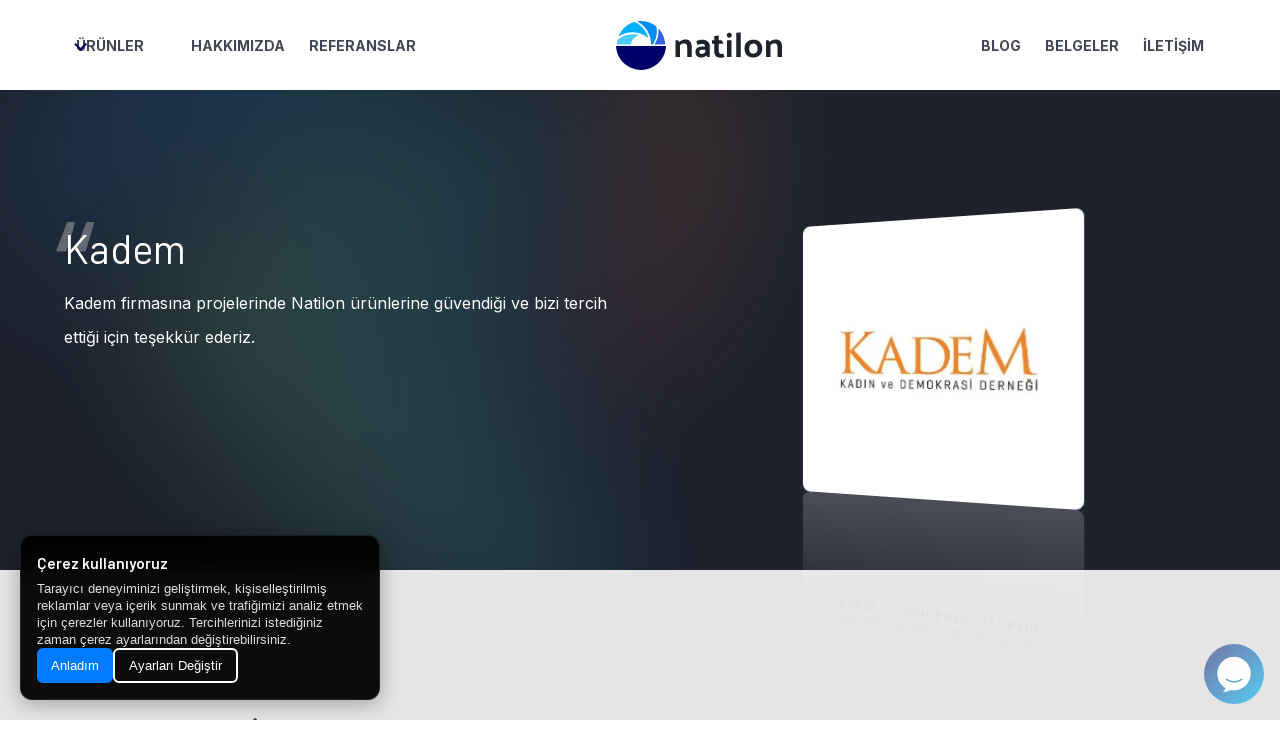

--- FILE ---
content_type: text/html; charset=UTF-8
request_url: https://natilon.com/tr/references/kadem/
body_size: 7738
content:
<!DOCTYPE html><html lang="tr" data-theme="light"> <head><script async src="https://www.googletagmanager.com/gtag/js?id=AW-833079018"></script>  <meta charset="UTF-8"><meta name="viewport" content="width=device-width"><meta name="description" content="Time-lapse, video prodüksiyon, bulut depolama, canlı yayın ve video analiz. Drone ve kamera çekimleri için teklif alın. Yapay zeka ile işyeri güvenliğini ve verimliliğini artırın."><link rel="icon" type="image/x-icon" href="/favicon.ico"><link rel="sitemap" href="/sitemap-index.xml"><link rel="canonical" href="https://natilon.com/tr/references/kadem/"><link rel="preconnect" href="https://fonts.googleapis.com"><link rel="preconnect" href="https://fonts.gstatic.com" crossorigin><title>Natilon Time-Lapse</title><link rel="stylesheet" href="/_astro/about-us.EnxcyjU9.css">
<style>.mobile[data-astro-cid-mn3oybuk].navbar{background:transparent;position:absolute;top:0;left:0;z-index:101}.navbar-burger[data-astro-cid-mn3oybuk] span[data-astro-cid-mn3oybuk]{background:#fff}.is-overlay[data-astro-cid-mn3oybuk]{position:fixed;top:0;left:0;width:100%;height:100%;background:#003;z-index:90;opacity:0;transition:opacity .5s ease-in-out;pointer-events:none}.is-overlay[data-astro-cid-mn3oybuk].on{opacity:.95}ul[data-astro-cid-mn3oybuk]{height:100vh;padding:10vh 0}li[data-astro-cid-mn3oybuk]{display:block;width:100%;height:80px;font-size:30px;font-family:Barlow,sans-serif;font-weight:500}li[data-astro-cid-mn3oybuk] a[data-astro-cid-mn3oybuk]{color:#fff}
.container[data-astro-cid-2w66rqv5].short{height:480px}.container[data-astro-cid-2w66rqv5]{background-color:#e5e5e5}.container[data-astro-cid-2w66rqv5].out{background-color:#1d222d;background-image:url(/assets/background-light.svg);background-blend-mode:lighten;background-size:80%;background-position:center;background-repeat:no-repeat;animation:plasma 4s ease-in-out infinite alternate}@keyframes plasma{0%{background-position:-100% 50%}to{background-position:100% 50%}}.container[data-astro-cid-2w66rqv5].out.bgleft{background-size:80%;background-position:-60% 50%}.container[data-astro-cid-2w66rqv5].in{background:none;padding-top:8rem;padding-bottom:8rem}
.navbar[data-astro-cid-pen3wfil]{height:90px;background:#f8f8f8}.navbar-menu[data-astro-cid-pen3wfil]{font-weight:700;font-size:14px}.middle-logo[data-astro-cid-pen3wfil]{margin-top:20px;width:166px;height:50px}
.spacer-tall[data-astro-cid-sn6b2atr],.spacer-short[data-astro-cid-sn6b2atr]{display:flex;justify-content:center;align-items:center;height:20px;padding-top:160px;padding-bottom:160px}.spacer-short[data-astro-cid-sn6b2atr]{padding-top:60px;padding-bottom:60px}@media (max-width: 1024px){.spacer-tall[data-astro-cid-sn6b2atr],.spacer-short[data-astro-cid-sn6b2atr]{padding-left:20px;padding-right:20px}}
p{line-height:1.5;margin-bottom:1.5em;margin-top:1.5em}h2,h3{font-family:Barlow,sans-serif;font-size:2.5em;font-weight:400;line-height:2em;margin-top:1.5em;margin-bottom:.75em}h3{font-size:1.75em;font-weight:400;line-height:1.5em}blockquote{background:#f9f9f9;border-left:10px solid #ccc;margin:1.5em 10px;padding:.5em 10px;quotes:"“" "”" "‘" "’"}blockquote:before{color:#ccc;content:open-quote;font-size:4em;line-height:.1em;margin-right:.25em;vertical-align:-.4em}blockquote p{display:inline}ul{list-style:circle}li{line-height:24px;margin-bottom:25px;margin-left:30px}table{border-collapse:collapse;border-spacing:0}td{border:solid 1px black;padding:6px 13px}.videowrapper{float:none;clear:both;width:100%;position:relative;padding-bottom:56.25%;padding-top:25px;height:0;margin-top:3rem;margin-bottom:2rem}.videowrapper iframe{position:absolute;top:0;left:0;width:100%;height:100%}.post-list{display:grid;grid-template-columns:repeat(auto-fill,minmax(300px,1fr));gap:1rem;margin-bottom:2rem}a.highlighted{color:#007bff}a.highlighted:after{content:"⧉";margin-left:.25em}img.rounded{max-width:100%;height:auto;border-radius:20px}img.rounded.bordered{border:5px solid #ccc}
.mega-menu[data-astro-cid-qcpzotdb]{padding:30px;border-bottom-right-radius:0;border-bottom-left-radius:0;border-top:2px solid #3464e0}.mega-menu[data-astro-cid-qcpzotdb] .column[data-astro-cid-qcpzotdb]:first-child{border-right:1px solid rgba(29,34,45,.1)}.mega-menu[data-astro-cid-qcpzotdb] .column-title[data-astro-cid-qcpzotdb]{font-size:.75rem;line-height:1rem!important}.mega-menu[data-astro-cid-qcpzotdb] .navbar-item[data-astro-cid-qcpzotdb]{line-height:2.5rem}.navbar-item[data-astro-cid-qcpzotdb]{font-weight:700;font-size:14px}
.video-container[data-astro-cid-ei45bbgs]{transform:translateY(100px);display:block;position:relative;height:calc(100% - 6px);overflow:hidden;border-radius:.5rem;box-shadow:0 0 0 1px #fff3,0 2px 4px #0006}figure[data-astro-cid-ei45bbgs]{background-color:#fff;padding:2rem;border-radius:.5rem;margin:0 auto;width:50%;animation:swing 2s ease-in-out infinite alternate;-webkit-box-reflect:below 0px linear-gradient(transparent,transparent 50%,rgba(255,255,255,.2) 100%)}@keyframes swing{0%{transform:perspective(250px) rotateY(-7deg)}to{transform:perspective(250px) rotateY(7deg)}}blockquote[data-astro-cid-ei45bbgs]{quotes:"“" "”" "‘" "’"}.company[data-astro-cid-ei45bbgs]{position:relative;font-size:2.5rem;font-weight:400;line-height:3.75rem;margin-bottom:.5rem;z-index:1}.company[data-astro-cid-ei45bbgs]:after{opacity:.5;left:-.5rem;top:3rem;content:open-quote;color:#aaa;font-size:9rem;font-weight:400;line-height:0;position:absolute;z-index:-1}.quote[data-astro-cid-ei45bbgs]{font-size:1rem;font-weight:400;line-height:2.125rem;margin-bottom:1rem}.person[data-astro-cid-ei45bbgs]{font-size:.875rem;font-weight:500;line-height:1.75rem}
.light[data-astro-cid-d6puh33w]{background:url(/assets/background-light.svg);background-position:center;background-size:contain;background-repeat:no-repeat}.dark[data-astro-cid-d6puh33w]{background-color:#1d222d;background-image:url(/assets/background-light.svg);background-blend-mode:lighten;background-size:50%;background-position:top left;background-repeat:no-repeat}@media only screen and (min-device-width: 320px) and (max-device-width: 1023px){.container[data-astro-cid-d6puh33w]{padding-left:20px;padding-right:20px}}
</style><script type="module" src="/_astro/hoisted.B3eD9Bsn.js"></script>
<script type="module" src="/_astro/page.BVf2osaw.js"></script>
<script>!(function(w,p,f,c){if(!window.crossOriginIsolated && !navigator.serviceWorker) return;c=w[p]=Object.assign(w[p]||{},{"lib":"/~partytown/","debug":false});c[f]=(c[f]||[])})(window,'partytown','forward');/* Partytown 0.10.2 - MIT builder.io */
const t={preserveBehavior:!1},e=e=>{if("string"==typeof e)return[e,t];const[n,r=t]=e;return[n,{...t,...r}]},n=Object.freeze((t=>{const e=new Set;let n=[];do{Object.getOwnPropertyNames(n).forEach((t=>{"function"==typeof n[t]&&e.add(t)}))}while((n=Object.getPrototypeOf(n))!==Object.prototype);return Array.from(e)})());!function(t,r,o,i,a,s,c,d,l,p,u=t,f){function h(){f||(f=1,"/"==(c=(s.lib||"/~partytown/")+(s.debug?"debug/":""))[0]&&(l=r.querySelectorAll('script[type="text/partytown"]'),i!=t?i.dispatchEvent(new CustomEvent("pt1",{detail:t})):(d=setTimeout(v,1e4),r.addEventListener("pt0",w),a?y(1):o.serviceWorker?o.serviceWorker.register(c+(s.swPath||"partytown-sw.js"),{scope:c}).then((function(t){t.active?y():t.installing&&t.installing.addEventListener("statechange",(function(t){"activated"==t.target.state&&y()}))}),console.error):v())))}function y(e){p=r.createElement(e?"script":"iframe"),t._pttab=Date.now(),e||(p.style.display="block",p.style.width="0",p.style.height="0",p.style.border="0",p.style.visibility="hidden",p.setAttribute("aria-hidden",!0)),p.src=c+"partytown-"+(e?"atomics.js?v=0.10.2":"sandbox-sw.html?"+t._pttab),r.querySelector(s.sandboxParent||"body").appendChild(p)}function v(n,o){for(w(),i==t&&(s.forward||[]).map((function(n){const[r]=e(n);delete t[r.split(".")[0]]})),n=0;n<l.length;n++)(o=r.createElement("script")).innerHTML=l[n].innerHTML,o.nonce=s.nonce,r.head.appendChild(o);p&&p.parentNode.removeChild(p)}function w(){clearTimeout(d)}s=t.partytown||{},i==t&&(s.forward||[]).map((function(r){const[o,{preserveBehavior:i}]=e(r);u=t,o.split(".").map((function(e,r,o){var a;u=u[o[r]]=r+1<o.length?u[o[r]]||(a=o[r+1],n.includes(a)?[]:{}):(()=>{let e=null;if(i){const{methodOrProperty:n,thisObject:r}=((t,e)=>{let n=t;for(let t=0;t<e.length-1;t+=1)n=n[e[t]];return{thisObject:n,methodOrProperty:e.length>0?n[e[e.length-1]]:void 0}})(t,o);"function"==typeof n&&(e=(...t)=>n.apply(r,...t))}return function(){let n;return e&&(n=e(arguments)),(t._ptf=t._ptf||[]).push(o,arguments),n}})()}))})),"complete"==r.readyState?h():(t.addEventListener("DOMContentLoaded",h),t.addEventListener("load",h))}(window,document,navigator,top,window.crossOriginIsolated);;(e=>{e.addEventListener("astro:before-swap",e=>{let r=document.body.querySelector("iframe[src*='/~partytown/']");e.newDocument.body.append(r)})})(document);</script></head> <body>  <nav class="mobile navbar is-hidden-desktop" role="navigation" aria-label="mobile navigation" data-astro-cid-mn3oybuk> <div class="navbar-brand" data-astro-cid-mn3oybuk> <a role="button" class="navbar-burger" aria-label="menu" aria-expanded="false" data-astro-cid-mn3oybuk> <span aria-hidden="true" data-astro-cid-mn3oybuk></span> <span aria-hidden="true" data-astro-cid-mn3oybuk></span> <span aria-hidden="true" data-astro-cid-mn3oybuk></span> <span aria-hidden="true" data-astro-cid-mn3oybuk></span> </a> </div> </nav> <div class="is-overlay" data-astro-cid-mn3oybuk> <ul class="is-flex is-flex-direction-column is-justify-content-space-evenly" data-astro-cid-mn3oybuk> <li class="is-flex-grow-1 has-text-centered" data-astro-cid-mn3oybuk> <a href="/tr/" data-astro-cid-mn3oybuk>ANA SAYFA</a> </li><li class="is-flex-grow-1 has-text-centered" data-astro-cid-mn3oybuk> <a href="/tr/products/" data-astro-cid-mn3oybuk>ÜRÜNLER</a> </li><li class="is-flex-grow-1 has-text-centered" data-astro-cid-mn3oybuk> <a href="/tr/services/" data-astro-cid-mn3oybuk>HİZMETLER</a> </li><li class="is-flex-grow-1 has-text-centered" data-astro-cid-mn3oybuk> <a href="/tr/blog/" data-astro-cid-mn3oybuk>BLOG</a> </li><li class="is-flex-grow-1 has-text-centered" data-astro-cid-mn3oybuk> <a href="/tr/references/" data-astro-cid-mn3oybuk>REFERANSLAR</a> </li><li class="is-flex-grow-1 has-text-centered" data-astro-cid-mn3oybuk> <a href="/tr/about-us/" data-astro-cid-mn3oybuk>HAKKIMIZDA</a> </li><li class="is-flex-grow-1 has-text-centered" data-astro-cid-mn3oybuk> <a href="/tr/docs/" data-astro-cid-mn3oybuk>BELGELER</a> </li><li class="is-flex-grow-1 has-text-centered" data-astro-cid-mn3oybuk> <a href="/tr/contact-us/" data-astro-cid-mn3oybuk>İLETİŞİM</a> </li><li class="is-flex-grow-1 has-text-centered" data-astro-cid-mn3oybuk> <a href="https://my.natilon.com" data-astro-cid-mn3oybuk>My Natilon</a> </li><li class="is-flex-grow-1 has-text-centered" data-astro-cid-mn3oybuk> <a href="/tr/gdpr/" data-astro-cid-mn3oybuk>KVKK ve Gizlilik</a> </li> </ul> <script>
    document.addEventListener("DOMContentLoaded", function () {
      const burger = document.querySelector(".navbar-burger");
      const overlayMenu = document.querySelector(".is-overlay");
      burger.addEventListener("click", function () {
        burger.classList.toggle("is-active");
        if (document.querySelector(".hero-body")) {
          document.querySelector(".hero-body").classList.toggle("active");
        }
        overlayMenu.classList.toggle("on");
        if (overlayMenu.classList.contains("on")) {
          overlayMenu.style.pointerEvents = "auto";
        } else {
          overlayMenu.style.pointerEvents = "none";
        }
      });
    });
  </script> </div> <nav class="navbar has-background-white is-hidden-touch" role="navigation" aria-label="main navigation" data-astro-cid-pen3wfil> <div class="navbar-menu container" data-astro-cid-pen3wfil> <div class="navbar-start" data-astro-cid-pen3wfil> <div class="navbar-item has-dropdown is-hoverable" href="" data-astro-cid-pen3wfil> <div class="navbar-link" data-astro-cid-pen3wfil>ÜRÜNLER</div> <div class="mega-menu navbar-dropdown" data-astro-cid-qcpzotdb> <div class="columns" data-astro-cid-qcpzotdb> <div class="column" data-astro-cid-qcpzotdb> <a class="navbar-item column-title has-text-weight-semibold has-text-grey-light" href="/tr/products/" data-astro-cid-qcpzotdb> ÜRÜNLER </a> <a class="navbar-item is-size-6 has-text-weight-medium" href="/tr/products/natilon-lt/" data-astro-cid-qcpzotdb> Natilon LT </a><a class="navbar-item is-size-6 has-text-weight-medium" href="/tr/products/natilon-pro/" data-astro-cid-qcpzotdb> Natilon Pro </a><a class="navbar-item is-size-6 has-text-weight-medium" href="/tr/products/natilon-cinematic/" data-astro-cid-qcpzotdb> Natilon Cinematic </a><a class="navbar-item is-size-6 has-text-weight-medium" href="/tr/products/natilon-exproof/" data-astro-cid-qcpzotdb> Natilon Exproof </a><a class="navbar-item is-size-6 has-text-weight-medium" href="/tr/products/natilon-marine/" data-astro-cid-qcpzotdb> Natilon Marine </a><a class="navbar-item is-size-6 has-text-weight-medium" href="/tr/products/natilon-360/" data-astro-cid-qcpzotdb> Natilon 360 </a><a class="navbar-item is-size-6 has-text-weight-medium" href="/tr/products/natilon-raw/" data-astro-cid-qcpzotdb> Natilon RAW </a> </div> <div class="column" data-astro-cid-qcpzotdb> <a class="navbar-item column-title has-text-weight-semibold has-text-grey-light" href="/tr/services/" data-astro-cid-qcpzotdb> HİZMETLER </a> <a class="navbar-item is-size-6 has-text-weight-medium" href="/tr/services/bulut-video-analiz/" data-astro-cid-qcpzotdb> Bulut Video Analiz </a><a class="navbar-item is-size-6 has-text-weight-medium" href="/tr/services/bulut-video-depolama/" data-astro-cid-qcpzotdb> Bulut Video Depolama </a><a class="navbar-item is-size-6 has-text-weight-medium" href="/tr/services/drone-video-cekimleri/" data-astro-cid-qcpzotdb> Drone Video Çekim Hizmetleri </a><a class="navbar-item is-size-6 has-text-weight-medium" href="/tr/services/natilon-timelapse-bulut-platformu/" data-astro-cid-qcpzotdb> Natilon Time-Lapse Platformu </a><a class="navbar-item is-size-6 has-text-weight-medium" href="/tr/services/timelapse-kiralama-satis/" data-astro-cid-qcpzotdb> Time-Lapse Kamera Kiralama ve Satış </a><a class="navbar-item is-size-6 has-text-weight-medium" href="/tr/services/timelapse-video-hizmeti/" data-astro-cid-qcpzotdb> IP Kamera ile Time-Lapse </a><a class="navbar-item is-size-6 has-text-weight-medium" href="/tr/services/video-produksiyon-hizmetleri/" data-astro-cid-qcpzotdb> Video Prodüksiyon Hizmetleri </a><a class="navbar-item is-size-6 has-text-weight-medium" href="/tr/services/web-canli-yayin/" data-astro-cid-qcpzotdb> Web Canlı Yayın Hizmeti </a> </div> </div> </div> </div> <a class="navbar-item" href="/tr/about-us/" data-astro-cid-pen3wfil>HAKKIMIZDA</a> <a class="navbar-item" href="/tr/references/" data-astro-cid-pen3wfil>REFERANSLAR</a> </div> <a href="/tr/" class="middle-logo" data-astro-cid-pen3wfil> <img src="/_astro/natilon_logo.B7plCFge_ZcyWpA.svg" alt="Natilon Logo" data-astro-cid-pen3wfil width="166" height="50" loading="lazy" decoding="async"> </a> <div class="navbar-end" data-astro-cid-pen3wfil> <a class="navbar-item" href="/tr/blog/" data-astro-cid-pen3wfil>BLOG</a> <a class="navbar-item" href="/tr/docs/" data-astro-cid-pen3wfil>BELGELER</a> <a class="navbar-item" href="/tr/contact-us/" data-astro-cid-pen3wfil>İLETİŞİM</a> </div> </div> </nav> <div class="container out is-fluid short bgleft" style="margin-bottom:6rem" data-astro-cid-2w66rqv5> <div class="container in" data-astro-cid-2w66rqv5>  <div class="columns has-text-white" data-astro-cid-ei45bbgs> <div class="column is-half has-text-weight-medium" data-astro-cid-ei45bbgs> <div class="is-size-1 is-family-secondary" style="line-height:2rem;" data-astro-cid-ei45bbgs> <h1 class="company" data-astro-cid-ei45bbgs>Kadem</h1> </div> <div class="is-size-6" data-astro-cid-ei45bbgs> <div class="quote mb-5" data-astro-cid-ei45bbgs> Kadem firmasına projelerinde Natilon ürünlerine güvendiği ve bizi tercih ettiği için teşekkür ederiz. </div> <span class="person" data-astro-cid-ei45bbgs></span>  </div> </div> <div class="column is-half" data-astro-cid-ei45bbgs> <figure class="image" data-astro-cid-ei45bbgs> <img src="/_astro/kadem.DhP_jsvg_Z29Jlki.webp" alt="Kadem" data-astro-cid-ei45bbgs width="318" height="318" loading="lazy" decoding="async"> </figure> </div> </div>  </div> </div>  <div class="container p-6 mb-0" data-astro-cid-d6puh33w>  <div class="columns" data-astro-cid-ei45bbgs> <div class="column is-half" data-astro-cid-ei45bbgs> <h2 class="subtitle is-3 mt-0" data-astro-cid-ei45bbgs>Güveniniz İçin Teşekküler!</h2> </div> <div slot="column" data-astro-cid-ei45bbgs> <p class="content mt-3" data-astro-cid-ei45bbgs>Natilon ailesi olarak projelerinizin her aşamasında yanınızda olmaktan mutluluk duyarız. Sizlerin desteği ve güveni ile büyümeye  projelerinize değer katacak teknolojik çözümler üretmeye devam ediyoruz.</p> </div> </div> <div class="container spacer-short" data-astro-cid-sn6b2atr> <img src="/_astro/spacer.DAWggMMr_Z30AWO.webp" alt="Spacer" data-astro-cid-sn6b2atr width="1026" height="20" loading="lazy" decoding="async"> </div>      </div> <div class="container is-fluid has-background-info"> <div class="container px-6 mb-0" data-astro-cid-d6puh33w>  <div class="container is-size-4 is-family-secondary has-background-info p-3 has-text-white is-relative">  <div class="level container"> <div class="level-left"> <div class="level-item is-family-secondary has-text-weight-semibold">Daha fazla bilgi için bize ulaşın!</div> </div> <div class="level-right"> <div class="level-item"> <a href="/tr/contact-us/" class="button is-info is-inverted">Demo Talebi</a> </div> </div> </div> </div>  </div></div> <footer class="footer" data-astro-cid-ak3upacl> <div class="container p-6 mb-0" data-astro-cid-d6puh33w>  <div class="columns" data-astro-cid-ak3upacl> <div class="column is-4" data-astro-cid-ak3upacl> <img src="/_astro/natilon_logo_white.b1PYilKs_NU5d0.svg" class="logo" alt="Natilon Logo" data-astro-cid-ak3upacl width="199" height="60" loading="lazy" decoding="async"> <address data-astro-cid-ak3upacl> Maltepe Mh. Eski Çırpıcı Yolu Sk.<br data-astro-cid-ak3upacl> Meridyen Plaza, No: 1 Kat: 3 D: 314-315<br data-astro-cid-ak3upacl> Zeytinburnu, İstanbul, TÜRKİYE<br data-astro-cid-ak3upacl>  </address> <div class="social buttons" data-astro-cid-ak3upacl> <a class="button" target="_blank" href="https://www.facebook.com/natilontimelapse" data-astro-cid-ak3upacl><img src="/_astro/facebook.CpwsSi7K_VqE6w.svg" alt="Facebook" data-astro-cid-ak3upacl width="40" height="40" loading="lazy" decoding="async"></a> <a class="button" target="_blank" href="https://www.twitter.com/natilonpro" data-astro-cid-ak3upacl><img src="/_astro/twitter.DTlU66qT_Z1GQTBo.svg" alt="Twitter" data-astro-cid-ak3upacl width="40" height="40" loading="lazy" decoding="async"></a> <a class="button" target="_blank" href="https://www.instagram.com/natilontimelapse/" data-astro-cid-ak3upacl><img src="/_astro/instagram.BBYwo1zj_Z9xYk0.svg" alt="Instagram" data-astro-cid-ak3upacl width="40" height="40" loading="lazy" decoding="async"></a> </div> </div> <div class="column is-2" data-astro-cid-ak3upacl> <ul data-astro-cid-ak3upacl> <li class="has-text-weight-semibold" data-astro-cid-ak3upacl> <a class="has-text-white" href="/tr/" data-astro-cid-ak3upacl> ANA SAYFA </a> </li><li class="has-text-weight-semibold" data-astro-cid-ak3upacl> <a class="has-text-white" href="/tr/products/" data-astro-cid-ak3upacl> ÜRÜNLER </a> </li><li class="has-text-weight-semibold" data-astro-cid-ak3upacl> <a class="has-text-white" href="/tr/services/" data-astro-cid-ak3upacl> HİZMETLER </a> </li><li class="has-text-weight-semibold" data-astro-cid-ak3upacl> <a class="has-text-white" href="/tr/blog/" data-astro-cid-ak3upacl> BLOG </a> </li><li class="has-text-weight-semibold" data-astro-cid-ak3upacl> <a class="has-text-white" href="/tr/references/" data-astro-cid-ak3upacl> REFERANSLAR </a> </li><li class="has-text-weight-semibold" data-astro-cid-ak3upacl> <a class="has-text-white" href="/tr/about-us/" data-astro-cid-ak3upacl> HAKKIMIZDA </a> </li><li class="has-text-weight-semibold" data-astro-cid-ak3upacl> <a class="has-text-white" href="/tr/docs/" data-astro-cid-ak3upacl> BELGELER </a> </li><li class="has-text-weight-semibold" data-astro-cid-ak3upacl> <a class="has-text-white" href="/tr/contact-us/" data-astro-cid-ak3upacl> İLETİŞİM </a> </li><li class="has-text-weight-semibold" data-astro-cid-ak3upacl> <a class="has-text-white" href="https://my.natilon.com" data-astro-cid-ak3upacl> My Natilon </a> </li><li class="has-text-weight-semibold" data-astro-cid-ak3upacl> <a class="has-text-white" href="/tr/gdpr/" data-astro-cid-ak3upacl> KVKK ve Gizlilik </a> </li> <li class="has-text-weight-semibold" data-astro-cid-ak3upacl> <a class="has-text-white" id="cookie-settings-link" href="#" data-astro-cid-ak3upacl>Cookie Settings</a> </li> </ul> </div> <div class="column is-2" data-astro-cid-ak3upacl> <ul data-astro-cid-ak3upacl> <li class="has-text-weight-semibold has-text-white" data-astro-cid-ak3upacl> ÜRÜNLER </li> <li data-astro-cid-ak3upacl> <a class="dark-text" href="/tr/products/natilon-360/" data-astro-cid-ak3upacl> Natilon 360 </a> </li><li data-astro-cid-ak3upacl> <a class="dark-text" href="/tr/products/natilon-cinematic/" data-astro-cid-ak3upacl> Natilon Cinematic </a> </li><li data-astro-cid-ak3upacl> <a class="dark-text" href="/tr/products/natilon-exproof/" data-astro-cid-ak3upacl> Natilon Exproof </a> </li><li data-astro-cid-ak3upacl> <a class="dark-text" href="/tr/products/natilon-lt/" data-astro-cid-ak3upacl> Natilon LT </a> </li><li data-astro-cid-ak3upacl> <a class="dark-text" href="/tr/products/natilon-marine/" data-astro-cid-ak3upacl> Natilon Marine </a> </li><li data-astro-cid-ak3upacl> <a class="dark-text" href="/tr/products/natilon-pro/" data-astro-cid-ak3upacl> Natilon Pro </a> </li><li data-astro-cid-ak3upacl> <a class="dark-text" href="/tr/products/natilon-raw/" data-astro-cid-ak3upacl> Natilon RAW </a> </li> </ul> </div> <div class="column" data-astro-cid-ak3upacl> <ul data-astro-cid-ak3upacl> <li class="has-text-weight-semibold has-text-white" data-astro-cid-ak3upacl> HİZMETLER </li> <li data-astro-cid-ak3upacl> <a class="dark-text" href="/tr/services/bulut-video-analiz/" data-astro-cid-ak3upacl> Bulut Video Analiz </a> </li><li data-astro-cid-ak3upacl> <a class="dark-text" href="/tr/services/bulut-video-depolama/" data-astro-cid-ak3upacl> Bulut Video Depolama </a> </li><li data-astro-cid-ak3upacl> <a class="dark-text" href="/tr/services/drone-video-cekimleri/" data-astro-cid-ak3upacl> Drone Video Çekim Hizmetleri </a> </li><li data-astro-cid-ak3upacl> <a class="dark-text" href="/tr/services/natilon-timelapse-bulut-platformu/" data-astro-cid-ak3upacl> Natilon Time-Lapse Platformu </a> </li><li data-astro-cid-ak3upacl> <a class="dark-text" href="/tr/services/timelapse-kiralama-satis/" data-astro-cid-ak3upacl> Time-Lapse Kamera Kiralama ve Satış </a> </li><li data-astro-cid-ak3upacl> <a class="dark-text" href="/tr/services/timelapse-video-hizmeti/" data-astro-cid-ak3upacl> IP Kamera ile Time-Lapse </a> </li><li data-astro-cid-ak3upacl> <a class="dark-text" href="/tr/services/video-produksiyon-hizmetleri/" data-astro-cid-ak3upacl> Video Prodüksiyon Hizmetleri </a> </li><li data-astro-cid-ak3upacl> <a class="dark-text" href="/tr/services/web-canli-yayin/" data-astro-cid-ak3upacl> Web Canlı Yayın Hizmeti </a> </li> </ul> </div> <div class="column is-2" data-astro-cid-tmwadleh><ul data-astro-cid-tmwadleh><li class="has-text-weight-semibold has-text-white" data-astro-cid-tmwadleh>Languages</li><li class="has-text-weight-semibold" data-astro-cid-tmwadleh><a class="dark-text" href="/en/references/kadem/" data-astro-cid-tmwadleh>English</a></li></ul></div> </div>  </div> </footer> <div class="last container is-fluid has-text-centered" data-astro-cid-ak3upacl>Natilon markası S Mart Bilgi Teknolojileri Limited Şirketi&#39;ne aittir. Copyright 2022 Tüm Hakları Saklıdır.</div>   <div id="cookie-consent" class="cookie-consent-container" data-astro-cid-garwan2p> <!-- Cookie Banner --> <div id="cookie-banner" class="cookie-banner" data-astro-cid-garwan2p> <div class="cookie-banner-content" data-astro-cid-garwan2p> <div class="cookie-banner-text" data-astro-cid-garwan2p> <h3 data-astro-cid-garwan2p>Çerez kullanıyoruz</h3> <p data-astro-cid-garwan2p>Tarayıcı deneyiminizi geliştirmek, kişiselleştirilmiş reklamlar veya içerik sunmak ve trafiğimizi analiz etmek için çerezler kullanıyoruz. Tercihlerinizi istediğiniz zaman çerez ayarlarından değiştirebilirsiniz.</p> </div> <div class="cookie-banner-actions" data-astro-cid-garwan2p> <button id="got-it-cookies" class="cookie-btn cookie-btn-primary" data-astro-cid-garwan2p> Anladım </button> <button id="change-settings-cookies" class="cookie-btn cookie-btn-outline" data-astro-cid-garwan2p> Ayarları Değiştir </button> </div> </div> </div> <!-- Cookie Preferences Modal --> <div id="cookie-modal" class="cookie-modal" data-astro-cid-garwan2p> <div class="cookie-modal-content" data-astro-cid-garwan2p> <div class="cookie-modal-header" data-astro-cid-garwan2p> <h2 data-astro-cid-garwan2p>Çerez Ayarları</h2> <button id="close-cookie-modal" class="cookie-modal-close" data-astro-cid-garwan2p>&times;</button> </div> <div class="cookie-modal-body" data-astro-cid-garwan2p> <p class="cookie-modal-description" data-astro-cid-garwan2p>Web sitemizde deneyiminizi geliştirmek için çerezler kullanıyoruz. Hangi tür çerezlere izin vereceğinizi seçebilirsiniz. Bazı çerez türlerini engellemenin web sitemizdeki deneyiminizi etkileyebileceğini unutmayın.</p> <!-- Essential Cookies --> <div class="cookie-category" data-astro-cid-garwan2p> <div class="cookie-category-header" data-astro-cid-garwan2p> <h3 data-astro-cid-garwan2p>Gerekli Çerezler</h3> <div class="cookie-toggle-wrapper" data-astro-cid-garwan2p> <span class="cookie-required" data-astro-cid-garwan2p>Her Zaman Aktif</span> </div> </div> <p data-astro-cid-garwan2p>Bu çerezler web sitesinin işlev görmesi için gereklidir ve kapatılamaz. Genellikle yalnızca hizmet talebinde bulunan eylemlerinize yanıt olarak ayarlanırlar.</p> </div> <!-- Analytics Cookies --> <div class="cookie-category" data-astro-cid-garwan2p> <div class="cookie-category-header" data-astro-cid-garwan2p> <h3 data-astro-cid-garwan2p>Analitik Çerezler</h3> <div class="cookie-toggle-wrapper" data-astro-cid-garwan2p> <label class="cookie-toggle" data-astro-cid-garwan2p> <input type="checkbox" id="analytics-cookies" name="analytics" data-astro-cid-garwan2p> <span class="cookie-slider" data-astro-cid-garwan2p></span> </label> </div> </div> <p data-astro-cid-garwan2p>Bu çerezler ziyaret sayısını ve trafik kaynaklarını saymamıza olanak tanır, böylece sitemizin performansını ölçebilir ve geliştirebiliriz. En popüler ve en az popüler sayfaları bilmemize yardımcı olurlar.</p> </div> <!-- Marketing Cookies --> <div class="cookie-category" data-astro-cid-garwan2p> <div class="cookie-category-header" data-astro-cid-garwan2p> <h3 data-astro-cid-garwan2p>Pazarlama Çerezleri</h3> <div class="cookie-toggle-wrapper" data-astro-cid-garwan2p> <label class="cookie-toggle" data-astro-cid-garwan2p> <input type="checkbox" id="marketing-cookies" name="marketing" data-astro-cid-garwan2p> <span class="cookie-slider" data-astro-cid-garwan2p></span> </label> </div> </div> <p data-astro-cid-garwan2p>Bu çerezler sitemiz aracılığıyla reklam ortaklarımız ve sohbet hizmetleri tarafından ayarlanabilir. Bu şirketler tarafından ilgi alanlarınızın bir profilini oluşturmak, diğer sitelerde size alakalı reklamlar göstermek ve müşteri destek sohbet işlevselliğini etkinleştirmek için kullanılabilirler.</p> </div> <!-- Third Party Cookies --> <div class="cookie-category" data-astro-cid-garwan2p> <div class="cookie-category-header" data-astro-cid-garwan2p> <h3 data-astro-cid-garwan2p>Üçüncü Taraf Çerezleri</h3> <div class="cookie-toggle-wrapper" data-astro-cid-garwan2p> <label class="cookie-toggle" data-astro-cid-garwan2p> <input type="checkbox" id="thirdparty-cookies" name="thirdParty" data-astro-cid-garwan2p> <span class="cookie-slider" data-astro-cid-garwan2p></span> </label> </div> </div> <p data-astro-cid-garwan2p>Bu çerezler konum hizmetleri için Google Haritalar, web sitemizi geliştirmemize yardımcı olan hata izleme araçları ve gerçek zamanlı yardım sağlamak için müşteri destek sohbet sistemleri gibi üçüncü taraf hizmetler tarafından ayarlanır.</p> </div> </div> <div class="cookie-modal-footer" data-astro-cid-garwan2p> <button id="save-cookie-settings" class="cookie-btn cookie-btn-primary" data-astro-cid-garwan2p> Ayarları Kaydet </button> <button id="accept-all-modal" class="cookie-btn cookie-btn-secondary" data-astro-cid-garwan2p> Tümünü Kabul Et </button> </div> </div> </div> </div> <!-- Cookie Settings Button (Always visible) --> <!-- <button
  id="cookie-settings-btn"
  class="cookie-settings-button"
  title={cookieTexts.modal.title}
>
  🍪
</button> -->   <!-- Always-visible chat icon --><div id="chat-on-demand" class="chat-on-demand-container" data-astro-cid-cwdg3ko6> <button id="chat-trigger" class="chat-trigger-button" title="Live Chat" data-astro-cid-cwdg3ko6> <img src="/_astro/chat-launcher.K1YOE7io_2uYwpe.svg" alt="Chat Icon" data-astro-cid-cwdg3ko6 width="43" height="46" loading="lazy" decoding="async"> </button> </div> <!-- Chat Consent Modal --> <div id="chat-consent-modal" class="chat-consent-modal" data-astro-cid-cwdg3ko6> <div class="chat-consent-content" data-astro-cid-cwdg3ko6> <div class="chat-consent-header" data-astro-cid-cwdg3ko6> <h3 data-astro-cid-cwdg3ko6>Canlı Sohbet</h3> <button id="close-chat-consent" class="chat-consent-close" data-astro-cid-cwdg3ko6>&times;</button> </div> <div class="chat-consent-body" data-astro-cid-cwdg3ko6> <div class="chat-icon-large" data-astro-cid-cwdg3ko6> <img src="/_astro/chat-launcher.K1YOE7io_2uYwpe.svg" alt="Chat Icon" data-astro-cid-cwdg3ko6 width="43" height="46" loading="lazy" decoding="async"> </div> <h4 data-astro-cid-cwdg3ko6> Ekibimizle konuşun </h4> <p class="chat-consent-description" data-astro-cid-cwdg3ko6> Canlı sohbet özelliğini kullanmak için sohbet çerezlerini etkinleştirmemiz gerekiyor. Bu, size daha iyi hizmet vermemize yardımcı olur ve konuşmanızı sürdürmenizi sağlar. </p> <ul class="chat-features" data-astro-cid-cwdg3ko6> <li data-astro-cid-cwdg3ko6>✅ Anında Destek</li> <li data-astro-cid-cwdg3ko6>✅ Güvenli Konuşma</li> <li data-astro-cid-cwdg3ko6>✅ Uzman Destek</li> </ul> <div class="chat-consent-actions" data-astro-cid-cwdg3ko6> <button id="enable-chat" class="chat-btn chat-btn-primary" data-astro-cid-cwdg3ko6> Sohbeti Etkinleştir </button> <button id="cancel-chat" class="chat-btn chat-btn-secondary" data-astro-cid-cwdg3ko6> Sohbeti İptal Et </button> </div> <p class="chat-privacy-note" data-astro-cid-cwdg3ko6> <small data-astro-cid-cwdg3ko6> Bu seçim çerez ayarlarınızı güncelleyecektir. İstediğiniz zaman çerez ayarlarından değiştirebilirsiniz. </small> </p> </div> </div> </div>   
<script async id="netlify-rum-container" src="/.netlify/scripts/rum" data-netlify-rum-site-id="40a917e4-15a8-41fc-92cd-b5debc32883f" data-netlify-deploy-branch="main" data-netlify-deploy-context="production" data-netlify-cwv-token="eyJhbGciOiJIUzI1NiIsInR5cCI6IkpXVCJ9.eyJzaXRlX2lkIjoiNDBhOTE3ZTQtMTVhOC00MWZjLTkyY2QtYjVkZWJjMzI4ODNmIiwiYWNjb3VudF9pZCI6IjVkOWEwNDJiODA1OGEyZmYzOTI2ZjYzZCIsImRlcGxveV9pZCI6IjY5NjBhOTM2OTFhZGRkMDAwODdjMmNiNCIsImlzc3VlciI6Im5mc2VydmVyIn0.VlQf3qfSeDBJrmVFpUhSpkhJv8ZVjcXTPSgF7hioJyk"></script></body></html>  

--- FILE ---
content_type: text/css; charset=UTF-8
request_url: https://messenger.svc.chative.io/static/css/main-e96e9bea.ae706297.css
body_size: 13747
content:
/*! normalize.css v8.0.1 | MIT License | github.com/necolas/normalize.css */html{line-height:1.15;-webkit-text-size-adjust:100%}body{margin:0}main{display:block}h1{font-size:2em;margin:.67em 0}hr{box-sizing:content-box;height:0;overflow:visible}pre{font-family:monospace,monospace;font-size:1em}a{background-color:rgba(0,0,0,0)}abbr[title]{border-bottom:none;text-decoration:underline;-webkit-text-decoration:underline dotted;text-decoration:underline dotted}b,strong{font-weight:bolder}code,kbd,samp{font-family:monospace,monospace;font-size:1em}small{font-size:80%}sub,sup{font-size:75%;line-height:0;position:relative;vertical-align:baseline}sub{bottom:-0.25em}sup{top:-0.5em}img{border-style:none}button,input,optgroup,select,textarea{font-family:inherit;font-size:100%;line-height:1.15;margin:0}button,input{overflow:visible}button,select{text-transform:none}button,[type=button],[type=reset],[type=submit]{-webkit-appearance:button}button::-moz-focus-inner,[type=button]::-moz-focus-inner,[type=reset]::-moz-focus-inner,[type=submit]::-moz-focus-inner{border-style:none;padding:0}button:-moz-focusring,[type=button]:-moz-focusring,[type=reset]:-moz-focusring,[type=submit]:-moz-focusring{outline:1px dotted ButtonText}fieldset{padding:.35em .75em .625em}legend{box-sizing:border-box;color:inherit;display:table;max-width:100%;padding:0;white-space:normal}progress{vertical-align:baseline}textarea{overflow:auto}[type=checkbox],[type=radio]{box-sizing:border-box;padding:0}[type=number]::-webkit-inner-spin-button,[type=number]::-webkit-outer-spin-button{height:auto}[type=search]{-webkit-appearance:textfield;outline-offset:-2px}[type=search]::-webkit-search-decoration{-webkit-appearance:none}::-webkit-file-upload-button{-webkit-appearance:button;font:inherit}details{display:block}summary{display:list-item}template{display:none}[hidden]{display:none}
@keyframes shimmer{0%{background-position:-200% 0}100%{background-position:200% 0}}.skeleton-header{display:flex;align-items:center;gap:1rem;padding:20px;min-height:80px}.skeleton-header .skeleton-avatar{width:50px;height:50px;border-radius:50%;background:linear-gradient(90deg, #f0f0f0 25%, #e0e0e0 50%, #f0f0f0 75%);background-size:200% 100%;animation:shimmer 1.5s infinite linear}.skeleton-header .skeleton-title-container{display:flex;flex-direction:column;gap:.5rem;width:80%}.skeleton-header .skeleton-title{width:50%;height:15px;border-radius:8px;background:linear-gradient(90deg, #f0f0f0 25%, #e0e0e0 50%, #f0f0f0 75%);background-size:200% 100%;animation:shimmer 1.5s infinite linear}.skeleton-header .skeleton-subtitle{width:80px;height:10px;border-radius:8px;background:linear-gradient(90deg, #f0f0f0 25%, #e0e0e0 50%, #f0f0f0 75%);background-size:200% 100%;animation:shimmer 1.5s infinite linear}.skeleton-conversation{display:flex;flex-direction:column;gap:1rem;width:100%;padding:0 20px}.skeleton-conversation .skeleton-bubble{display:flex;align-items:center;gap:1rem}.skeleton-conversation .skeleton-bubble.incoming{flex-direction:row-reverse}.skeleton-conversation .skeleton-avatar{width:40px;height:40px;border-radius:50%;background:linear-gradient(90deg, #f0f0f0 25%, #e0e0e0 50%, #f0f0f0 75%);background-size:200% 100%;animation:shimmer 1.5s infinite linear}.skeleton-conversation .skeleton-message{width:100%;height:15px;border-radius:8px;background:linear-gradient(90deg, #f0f0f0 25%, #e0e0e0 50%, #f0f0f0 75%);background-size:200% 100%;animation:shimmer 1.5s infinite linear}.skeleton-conversation .skeleton-message.short{width:30%}.skeleton-conversation .skeleton-message.medium{width:50%}.skeleton-conversation .skeleton-message.long{width:60%}.markdown-body{white-space:normal}.markdown-body h1,.markdown-body h2,.markdown-body h3,.markdown-body h4,.markdown-body h5,.markdown-body h6{margin:0;font-weight:600;line-height:normal}.markdown-body h1{font-size:1.5rem}.markdown-body h2{font-size:1.4rem}.markdown-body h3{font-size:1.3rem}.markdown-body h4{font-size:1.2rem}.markdown-body h5{font-size:1.1rem}.markdown-body h6{font-size:1rem}.markdown-body *:first-child{margin-top:0 !important}.markdown-body *:last-child{margin-bottom:0 !important}.markdown-body p,.markdown-body blockquote,.markdown-body ul,.markdown-body ol,.markdown-body dl,.markdown-body table,.markdown-body pre,.markdown-body details{margin-top:0;margin-bottom:16px}.markdown-body p{margin:0}.markdown-body ol,.markdown-body ul{margin:0;padding-left:1rem}.markdown-body ol,.markdown-body ul,.markdown-body blockquote{display:flex;flex-direction:column;gap:.5rem}.markdown-body img{width:100%}.markdown-body code{white-space:pre-wrap !important}.markdown-body table tr{border-top:1px solid #e2e1db}.markdown-body table th{padding:.5rem;border:1px solid #e2e1db;font-weight:600}.markdown-body table td{padding:.5rem;border:1px solid #e2e1db}.markdown-body table td>:last-child{margin-bottom:0}.markdown-body table img{background-color:rgba(0,0,0,0)}.markdown-body blockquote{margin:0;padding:0 1rem;border-left:.25rem solid #e2e1db}.markdown-body blockquote>:first-child{margin-top:0}.markdown-body blockquote>:last-child{margin-bottom:0}.markdown-body .task-list-item{list-style-type:none}.markdown-body .contains-task-list{padding-left:0}.markdown-body .katex-display{margin:0}:root{--default: #292822;--default-0: #FFFFFF;--default-10: #FBFBFA;--default-20: #F8F8F6;--default-30: #F5F5F1;--default-40: #EDEDE8;--default-50: #E2E1DB;--default-60: #C3C2BD;--default-70: #9F9E99;--default-80: #6D6D6A;--default-90: #37352F;--primary: #724cda;--primary-10: #f2eefc;--primary-20: #e4ddf8;--primary-30: #d6ccf5;--primary-40: #c9bbf2;--primary-50: #bcaaee;--primary-60: #af99ea;--primary-70: #a288e7;--primary-80: #9478e3;--primary-90: #8767e0;--secondary: #34324c;--secondary-10: #aaa9c7;--secondary-20: #9e9cbf;--secondary-30: #9290b6;--secondary-40: #8684ae;--secondary-50: #6e6b9e;--secondary-60: #646194;--secondary-70: #54517b;--secondary-80: #4c496f;--secondary-90: #434063;--danger: #e14747;--danger-10: #fceded;--danger-20: #fadcdc;--danger-30: #f7caca;--danger-40: #f4b8b8;--danger-50: #f1a7a7;--danger-60: #ee9696;--danger-70: #eb8484;--danger-80: #e87373;--danger-90: #e56161;--info: #2a88f4;--info-10: #d8e9fd;--info-20: #c5dffc;--info-30: #b1d4fb;--info-40: #9ec9fa;--info-50: #8bbef9;--info-60: #77b3f8;--info-70: #64a9f7;--info-80: #519ef6;--info-90: #3d93f5;--success: #40c58b;--success-10: #d0f1e2;--success-20: #c1ecd9;--success-30: #b1e7d0;--success-40: #a2e2c6;--success-50: #92ddbd;--success-60: #82d9b3;--success-70: #73d4aa;--success-80: #63cfa0;--success-90: #53ca97;--warning: #f9bb00;--warning-10: #fff0c2;--warning-20: #ffebad;--warning-30: #ffe699;--warning-40: #ffe085;--warning-50: #ffdb70;--warning-60: #ffd65c;--warning-70: #ffd147;--warning-80: #ffcc33;--warning-90: #ffc71f;--attention: #ff8403;--attention-10: #ffe1c2;--attention-20: #ffd8ad;--attention-30: #ffce99;--attention-40: #ffc485;--attention-50: #ffba70;--attention-60: #ffb05c;--attention-70: #ffa647;--attention-80: #ff9c33;--attention-90: #ff931f}*{box-sizing:border-box}*:focus{outline:none}html{height:100%}body{margin:0;padding:0;font-family:"Avenir Next","Helvetica Neue",Helvetica,sans-serif;font-weight:500;font-size:16px;-webkit-user-select:none;-moz-user-select:none;user-select:none;height:100%}#root{height:100%;overflow:hidden}.typing-animation{animation:.3s bulge ease-out}.slick-slider{-webkit-user-select:text;-moz-user-select:text;user-select:text}.text-truncate{overflow:hidden;text-overflow:ellipsis;white-space:nowrap}.text-truncate-3-lines{display:-webkit-box;-webkit-line-clamp:3;overflow:hidden;word-break:break-word;-webkit-box-orient:vertical}.show-element{max-height:65px}.hide-element{max-height:0;padding-top:0 !important}@keyframes blink{0%{transform:translateY(0)}50%{transform:translateY(-3px);opacity:1}100%{transform:translateY(0)}}@keyframes blink-inline{0%{transform:translateY(0)}50%{transform:translateY(-5px);opacity:1}100%{transform:translateY(0)}}@keyframes pulse{from{opacity:1;transform:scale(1.1)}to{opacity:.15;transform:scale(0.5)}}@keyframes fadeUp{from{transform:translate3d(0, 20%, 0);opacity:0}to{transform:translate3d(0, 0, 0);opacity:1}}@keyframes backFadeUp{from{transform:translate3d(0, 20%, 0);opacity:0;height:auto}to{transform:translate3d(0, 0, 0);opacity:1;height:auto}}@keyframes fadeDown{0%{transform:translate3d(0, 0, 0);opacity:1}20%{opacity:0}100%{opacity:0;transform:translate3d(0, 200%, 0)}}@keyframes bulge{from{opacity:0}to{opacity:1}}@keyframes avatar{from{opacity:.5;transform:translateX(-50px)}to{opacity:1;transform:translateX(0px)}}@keyframes quick-reply{from{opacity:.5;transform:translateX(300px)}to{opacity:1;transform:translateX(0px)}}@keyframes shake{0%{transform:translateX(0px)}10%{transform:translateX(1px)}20%{transform:translateX(-1px)}30%{transform:translateX(2px)}40%{transform:translateX(-2px)}50%{transform:translateX(2px)}60%{transform:translateX(-2px)}70%{transform:translateX(2px)}80%{transform:translateX(-1px)}90%{transform:translateX(1px)}100%{transform:translateX(0px)}}@keyframes mine-animation{from{opacity:.3;transform:translateY(10px)}to{opacity:1;transform:translateY(0)}}@keyframes response-animation{from{opacity:.3;transform:translateY(3px)}to{opacity:1;transform:translateY(0)}}@keyframes loading{from{transform:rotate(0)}to{transform:rotate(360deg)}}@keyframes slide-bottom{from{visibility:inherit;opacity:1;transform:translateY(0)}to{visibility:hidden;opacity:0;transform:translateY(100px)}}@keyframes slide-top{from{visibility:hidden;opacity:0;transform:translateY(-100px)}to{opacity:1;visibility:inherit;transform:translateY(0)}}.not-underline{text-decoration:none !important}.mode-wrapper{height:100%}.text-direction{direction:rtl}.mode-wrapper.standalone{width:500px;margin:auto}.bs-chatbot-widget{--bg-color: #625e94;width:100%;height:100%;position:relative}.bs-chatbot-widget-loader{width:100%;height:100%;display:flex;flex-direction:column;gap:3rem}.bs-chatbot-widget-loader .typing{position:relative;min-width:30px;margin:10px}.bs-chatbot-widget-loader .typing-container{position:absolute;top:50%;left:50%;transform:translate(-50%, -50%);min-width:60px}.bs-chatbot-widget-loader .typing-container .dot{height:15px;width:15px;float:left;margin:0 1px;background-color:#c4d2db;display:block;border-radius:50%}.bs-chatbot-widget-loader .typing-container .dot:nth-of-type(1){animation:.6s blink-inline infinite .2s}.bs-chatbot-widget-loader .typing-container .dot:nth-of-type(2){animation:.6s blink-inline infinite .4s}.bs-chatbot-widget-loader .typing-container .dot:nth-of-type(3){animation:.6s blink-inline infinite .6s}.bs-chatbot-widget-launcher{width:100%;display:flex;justify-content:flex-end}.bs-chatbot-widget-launcher .bs-chatbot-fab{width:60px;height:60px;border-radius:100%;background-color:#625e94;box-shadow:0 2px 2px 0 rgba(0,0,0,.16),0 0 0 1px rgba(0,0,0,.08);display:flex;justify-content:center;align-items:center;overflow:hidden;cursor:pointer;-webkit-user-select:none;-moz-user-select:none;user-select:none;-webkit-tap-highlight-color:rgba(0,0,0,0)}.bs-chatbot-widget-launcher .bs-chatbot-fab:hover,.bs-chatbot-widget-launcher .bs-chatbot-fab:focus,.bs-chatbot-widget-launcher .bs-chatbot-fab:active,.bs-chatbot-widget-launcher .bs-chatbot-fab.active{box-shadow:0 3px 8px 0 rgba(0,0,0,.2),0 0 0 1px rgba(0,0,0,.08)}.bs-chatbot-widget-launcher .bs-chatbot-fab--icon{width:60%;height:auto}.bs-chatbot-widget-frame{display:flex;flex-direction:column;justify-content:stretch;position:relative;width:100%;height:100%;border:0;border-radius:0;box-shadow:none;background:rgba(0,0,0,0);overflow-y:auto}.bs-chatbot-widget-frame .container-wiget{height:auto;flex:auto;overflow:hidden;display:flex;flex-direction:column;width:100%;max-height:100%}.bs-chatbot-widget-embedded{padding:20px;width:100%;height:100%;position:relative;display:flex;flex-direction:column;justify-content:flex-end}.bs-chatbot-widget .bs-chatbot-user{position:absolute;width:100%;height:100%;background:#fff;z-index:7}.bs-chatbot-widget .bs-chatbot-user button{float:right}.bs-chatbot-widget .bs-chatbot-user.active{animation:slide-top .7s ease both}.bs-chatbot-widget .error-field{animation:shake .5s normal both running}.bs-chatbot-widget .bs-chatbot-header{background-color:#6554b1;background:linear-gradient(135deg, #6554B1, #7C57ED);box-shadow:0 8px 16px rgba(0,0,0,.15);min-height:80px;overflow:hidden}.bs-chatbot-widget .bs-chatbot-header-container{color:#fff;padding:20px;position:relative;box-sizing:border-box;display:flex;z-index:3}.bs-chatbot-widget .bs-chatbot-header-container--name{display:flex;flex-direction:column;justify-content:space-between;height:40px;align-self:center;padding-left:12px}.bs-chatbot-widget .bs-chatbot-header-container--logo .member{display:flex;width:-moz-fit-content;width:fit-content;height:-moz-fit-content;height:fit-content}.bs-chatbot-widget .bs-chatbot-header-container--logo .member-avatar{display:flex;align-items:center;margin-left:-20px;width:40px;height:40px;border-radius:100%;border:2px solid #fff;background-size:cover;background-color:#fff;background-repeat:no-repeat;background-position:center center;box-sizing:border-box;justify-content:center;animation:fadeIn .3s ease}.bs-chatbot-widget .bs-chatbot-header-container--logo .member-avatar:first-child{margin-left:0}.bs-chatbot-widget .bs-chatbot-header-container--logo .member-avatar.status{position:relative}.bs-chatbot-widget .bs-chatbot-header-container--logo .member-avatar.status:before{content:"";position:absolute;bottom:0;right:1px;width:12px;height:12px;border-radius:100%;box-sizing:border-box}.bs-chatbot-widget .bs-chatbot-header-container--logo .member-avatar.status.online:before{background-color:#40c58b;border:2px solid #fff}.bs-chatbot-widget .bs-chatbot-header-container--logo .member-avatar.status.offline:before{background-color:#c1c7cd;border:2px solid #fff}.bs-chatbot-widget .bs-chatbot-header-container--logo .member-avatar .default,.bs-chatbot-widget .bs-chatbot-header-container--logo .member-avatar span{display:block;text-align:center;line-height:36px;color:#4f5663}.bs-chatbot-widget .bs-chatbot-header-container--logo .member-avatar .default{color:#fff}.bs-chatbot-widget .bs-chatbot-header-container--logo .member .default-avatar-header{width:40px;height:40px;border:2px solid #fff;display:flex;justify-content:center;align-items:center;border-radius:100%}.bs-chatbot-widget .bs-chatbot-header-container--logo .member :nth-child(4){z-index:8;left:60px}.bs-chatbot-widget .bs-chatbot-header-container--logo .member :nth-child(3){z-index:7;left:40px}.bs-chatbot-widget .bs-chatbot-header-container--logo .member :nth-child(2){z-index:6;left:20px}.bs-chatbot-widget .bs-chatbot-header-container--logo .member :nth-child(1){z-index:5;left:0px}.bs-chatbot-widget .bs-chatbot-header-container--logo .border-none{border:none}.bs-chatbot-widget .bs-chatbot-header-container--logo .team-avatar{width:40px;height:40px;overflow:hidden;background-position:center;background-size:cover;background-repeat:no-repeat}.bs-chatbot-widget .bs-chatbot-header-container--name{flex:1 1;-webkit-user-select:none;-moz-user-select:none;user-select:none;border-radius:5px;font-size:18px;width:205px}.bs-chatbot-widget .bs-chatbot-header-container--name .title{width:205px;white-space:nowrap;overflow:hidden;text-overflow:ellipsis}.bs-chatbot-widget .bs-chatbot-header-container--name .sub-title{font-size:14px;line-height:1;white-space:nowrap;overflow:hidden;text-overflow:ellipsis}.bs-chatbot-widget .bs-chatbot-header-container--close{display:flex;justify-content:center;align-items:center;position:relative;width:40px;height:40px;align-self:center;box-sizing:border-box;background-color:rgba(0,0,0,0);cursor:pointer;border:0;border-radius:50%;-webkit-tap-highlight-color:rgba(0,0,0,0);-webkit-user-select:none;-moz-user-select:none;user-select:none;padding:0}.bs-chatbot-widget .bs-chatbot-header-container--close::before{content:"";position:absolute;width:40px;height:40px;z-index:-1;border-radius:50%;transition:all .16s ease-in-out 0s;transform:scale(0.1)}@media only screen and (min-device-width: 767px){.bs-chatbot-widget .bs-chatbot-header-container--close:hover::before{border-radius:50%;transform:scale(1);background-color:rgba(1,40,100,.1)}}.bs-chatbot-widget .bs-chatbot-header-container--close.active::before,.bs-chatbot-widget .bs-chatbot-header-container--close:active::before{transform:scale(1);background:rgba(1,40,100,.15);border-radius:50%}.bs-chatbot-widget .bs-chatbot-wrap-conversation{justify-content:flex-end;background-color:rgba(0,0,0,0);height:auto;flex:auto;overflow:hidden;display:flex;flex-direction:column;width:100%;max-height:100%}@media only screen and (max-device-width: 820px){.bs-chatbot-widget .bs-chatbot-wrap-conversation{height:100%;-webkit-overflow-scrolling:touch}}.bs-chatbot-widget .bs-chatbot-wrap-conversation.conversation-started{height:100%;flex:none;padding-bottom:75px}.bs-chatbot-widget .bs-chatbot-wrap-conversation:not(.has-composer) .block-quick-replies{padding-right:38px}.bs-chatbot-widget .bs-chatbot-conversation{position:relative;height:auto;width:100%;overflow:hidden;background-color:rgba(0,0,0,0);background-size:100%;padding:0;padding-top:20px;font-size:15px;transition:background-color .3s ease-in-out;z-index:2;flex:auto;max-height:100%;overflow-y:auto}.bs-chatbot-widget .bs-chatbot-conversation .contaner-chat{margin:0 auto;max-width:700px;min-width:100%}.bs-chatbot-widget .bs-chatbot-conversation.show-branding{z-index:1;background-color:rgba(0,0,0,0)}.bs-chatbot-widget .bs-chatbot-conversation .quick-replies-container{min-height:40px}.bs-chatbot-widget .bs-chatbot-conversation .conversation-spacer{height:150px !important}.bs-chatbot-widget .bs-chatbot-conversation .conversation-spacer.spacer-hide{transition:2s;height:0px !important}.bs-chatbot-widget .bs-chatbot-conversation .block-quick-replies{width:100%;opacity:0;animation:fadeUp 2s ease 1 normal forwards;display:flex !important;flex-flow:row-reverse;padding:0 20px;padding-bottom:.5rem}.bs-chatbot-widget .bs-chatbot-conversation .block-quick-replies:last-of-type .element-quick-replies{display:flex;justify-content:flex-end;flex-wrap:wrap;width:90%}.bs-chatbot-widget .bs-chatbot-conversation .block-quick-replies .element-quick-replies{display:none;margin-top:6px}.bs-chatbot-widget .bs-chatbot-conversation .block-quick-replies .element-quick-replies .quick-item{color:#6553b1;background-color:#fff;cursor:pointer;border-top-left-radius:25px;border-top-right-radius:25px;border-bottom-left-radius:25px;border-bottom-right-radius:25px;display:flex;justify-content:center;align-items:center;padding:10px 16px;margin-top:6px;margin-left:6px;line-height:18px;font-weight:500;cursor:pointer}.bs-chatbot-widget .bs-chatbot-conversation .block-quick-replies .element-quick-replies .quick-item:hover,.bs-chatbot-widget .bs-chatbot-conversation .block-quick-replies .element-quick-replies .quick-item:focus{color:#6553b1;background-color:#f1f4f8}.bs-chatbot-widget .bs-chatbot-conversation .block-quick-replies .element-quick-replies .quick-item:active{background-color:#e7ecf3;color:#6553b1}.bs-chatbot-widget .bs-chatbot-conversation .block-quick-replies .element-quick-replies .quick-item-image{display:inline-block;margin-right:5px}.bs-chatbot-widget .bs-chatbot-conversation .block-quick-replies .element-quick-replies .quick-item-image img{max-width:24px;max-height:24px;width:auto;height:auto;display:flex;border-radius:50%}.bs-chatbot-widget .bs-chatbot-conversation .block-quick-replies .element-quick-replies .quick-item+.quick-item{margin-left:5px}.bs-chatbot-widget .bs-chatbot-conversation .block-quick-replies .element-quick-replies .quick-item .link-item a{text-decoration:none;color:inherit}.bs-chatbot-widget .bs-chatbot-conversation .block-quick-replies .element-quick-replies .quick-item .icon-item{width:20px}.bs-chatbot-widget .bs-chatbot-container-composer{position:relative;width:100%;background:rgba(0,0,0,0);z-index:2}.bs-chatbot-widget .bs-chatbot-container-composer .preview-reply-to-message{padding:.5rem;padding-bottom:0;position:relative}.bs-chatbot-widget .bs-chatbot-container-composer .preview-reply-to-message .quote-content{padding:.5rem .75rem;background-color:#f1f4f8}.bs-chatbot-widget .bs-chatbot-container-composer .preview-reply-to-message .btn-close{position:absolute;cursor:pointer;right:14px;top:12px;transform:scale(0.8)}.bs-chatbot-widget .bs-chatbot-composer{margin:10px auto;width:100%;position:relative;bottom:0;display:flex;flex:0 0 auto;max-width:769px;transition:background-color .2s ease,box-shadow .2s ease;z-index:2}.bs-chatbot-widget .bs-chatbot-composer input::-moz-placeholder{font-weight:300}.bs-chatbot-widget .bs-chatbot-composer input::placeholder{font-weight:300}.bs-chatbot-widget .bs-chatbot-composer.active .bs-chatbot-composer-fields{background-color:#fff;box-shadow:4px -2px 3px rgba(150,165,190,.2)}@media(max-width: 700px){.bs-chatbot-widget .bs-chatbot-composer{padding-bottom:0}}.bs-chatbot-widget .bs-chatbot-composer-fields{position:relative;border-color:#6e7a89;border-top-left-radius:15px;border-top-right-radius:15px;border-bottom-left-radius:15px;border-bottom-right-radius:15px;height:auto;width:100%;background-color:#fff;animation:bulge 1s ease both}@media(max-width: 700px){.bs-chatbot-widget .bs-chatbot-composer-fields{margin-left:0;max-width:100%}}.bs-chatbot-widget .bs-chatbot-composer-fields-preview{padding:10px 20px 8px 20px;display:flex;transition:.1s;overflow-x:auto;overflow-y:hidden}.bs-chatbot-widget .bs-chatbot-composer-fields-preview .preview-image,.bs-chatbot-widget .bs-chatbot-composer-fields-preview .preview-file{margin-right:10px;position:relative;border-radius:.25rem;border:1px solid #fff}.bs-chatbot-widget .bs-chatbot-composer-fields-preview .preview-image img,.bs-chatbot-widget .bs-chatbot-composer-fields-preview .preview-file img{height:50px;border-radius:10px}.bs-chatbot-widget .bs-chatbot-composer-fields-preview .preview-attachment-overlay{display:none;border-radius:10px;width:100%;height:50px;position:absolute;background-color:rgba(0,0,0,.2)}.bs-chatbot-widget .bs-chatbot-composer-fields-preview .preview-file:hover,.bs-chatbot-widget .bs-chatbot-composer-fields-preview .preview-image:hover{border:1px solid #fff}.bs-chatbot-widget .bs-chatbot-composer-fields-preview .preview-file:hover .preview-attachment-overlay,.bs-chatbot-widget .bs-chatbot-composer-fields-preview .preview-image:hover .preview-attachment-overlay{display:block}.bs-chatbot-widget .bs-chatbot-composer-fields-preview .preview-file{position:relative;display:flex;justify-content:center;align-items:center;border:1px solid #dee3ec;border-radius:10px;padding:10px;margin-right:10px;height:50px}.bs-chatbot-widget .bs-chatbot-composer-fields-preview .preview-file a{display:inline-flex;align-items:center;color:#4f5663}.bs-chatbot-widget .bs-chatbot-composer-fields-preview .preview-file img{height:100%;margin:0 10px 0 0}.bs-chatbot-widget .bs-chatbot-composer-fields-preview .preview-file .preview-close,.bs-chatbot-widget .bs-chatbot-composer-fields-preview .preview-image .preview-close{cursor:pointer;position:absolute;right:-8px;top:-8px;width:20px;height:20px;background-color:#E2E1DB;background-color:var(--default-50);border-radius:100%;overflow:hidden;opacity:0;border:2px solid #fff}.bs-chatbot-widget .bs-chatbot-composer-fields-preview .preview-file .preview-close:hover,.bs-chatbot-widget .bs-chatbot-composer-fields-preview .preview-image .preview-close:hover{background-color:#6D6D6A;background-color:var(--default-80)}.bs-chatbot-widget .bs-chatbot-composer-fields-preview .preview-file .preview-close-1,.bs-chatbot-widget .bs-chatbot-composer-fields-preview .preview-image .preview-close-1{width:100%;height:100%;border-radius:100%;display:flex;justify-content:center;align-items:center}.bs-chatbot-widget .bs-chatbot-composer-fields-preview .preview-file .preview-close-1 img,.bs-chatbot-widget .bs-chatbot-composer-fields-preview .preview-image .preview-close-1 img{width:10px;height:10px;margin:0 !important}.bs-chatbot-widget .bs-chatbot-composer-fields-preview .preview-file .preview-loading-load,.bs-chatbot-widget .bs-chatbot-composer-fields-preview .preview-image .preview-loading-load{width:15px;height:15px;background-color:#fff;border:2px solid #dee3ec;border-top:2px solid #6554b1;border-radius:50%;animation:loading 1s linear infinite}.bs-chatbot-widget .bs-chatbot-composer-fields-preview .preview-file .preview-error,.bs-chatbot-widget .bs-chatbot-composer-fields-preview .preview-file .preview-loading,.bs-chatbot-widget .bs-chatbot-composer-fields-preview .preview-image .preview-error,.bs-chatbot-widget .bs-chatbot-composer-fields-preview .preview-image .preview-loading{cursor:pointer;position:absolute;right:-8px;top:-8px;width:20px;height:20px;background-color:#fff;border-radius:100%;overflow:hidden;display:flex;justify-content:center;align-items:center}.bs-chatbot-widget .bs-chatbot-composer-fields-preview .preview-file .preview-error svg,.bs-chatbot-widget .bs-chatbot-composer-fields-preview .preview-image .preview-error svg{width:15px;height:15px}.bs-chatbot-widget .bs-chatbot-composer-fields-preview .preview-file:hover .preview-close,.bs-chatbot-widget .bs-chatbot-composer-fields-preview .preview-image:hover .preview-close{opacity:1}.bs-chatbot-widget .bs-chatbot-composer-fields-box-chat{position:relative;display:flex;justify-content:stretch;align-items:center;font-size:1rem;font-family:"Avenir Next","Helvetica Neue",Helvetica,sans-serif}.bs-chatbot-widget .bs-chatbot-composer-fields .hide-tooltip{display:none !important}.bs-chatbot-widget .bs-chatbot-composer-fields .pick-icon{left:-22px !important;top:auto !important;top:initial !important;bottom:110px;padding-bottom:0px;position:absolute;z-index:1000;opacity:1 !important}.bs-chatbot-widget .bs-chatbot-composer-fields .pick-icon .emoji-mart-category-label{font-size:1rem !important}.bs-chatbot-widget .bs-chatbot-composer-fields .pick-icon .emoji-mart-emoji span{cursor:pointer}.bs-chatbot-widget .bs-chatbot-composer-fields .pick-icon .emoji-mart-scroll{max-height:50vh}.bs-chatbot-widget .bs-chatbot-composer-fields .pick-icon .emoji-mart-search{display:none}@media screen and (max-width: 480px){.bs-chatbot-widget .bs-chatbot-composer-fields .pick-icon .emoji-mart{width:306px !important}}.bs-chatbot-widget .bs-chatbot-composer-fields .bs-chatbot-fab{position:absolute;bottom:1.25rem;right:1.25rem;border-radius:100%;background:linear-gradient(135deg, #6554B1, #7C57ED);width:60px;height:60px;cursor:pointer;box-shadow:0px 5px 10px rgba(118,118,118,.15);display:flex;justify-content:center;align-items:center;z-index:7749;-webkit-user-select:none;-moz-user-select:none;user-select:none;-webkit-tap-highlight-color:rgba(0,0,0,0)}.bs-chatbot-widget .bs-chatbot-composer-fields .bs-chatbot-fab svg{margin:0;padding:0;width:50%;height:auto;position:absolute;top:50%;left:47%;transform:translate3d(-50%, -50%, 0) scale(1);transition:all .3s ease-in-out}@keyframes fadeOut{0%{transform:scale(1);opacity:.5}50%{transform:scale(2);opacity:0}100%{transform:scale(0);opacity:0}}@media only screen and (min-device-width: 767px){.bs-chatbot-widget .bs-chatbot-composer-fields .bs-chatbot-fab:hover svg{transform:translate3d(-50%, -50%, 0) scale(1.3);transition:all .3s;fill:#e6e2f7}.bs-chatbot-widget .bs-chatbot-composer-fields .bs-chatbot-fab:hover::after{background:#fff;transition:.3s;z-index:-1;transform:scale(1.1);box-shadow:rgba(0,77,255,.24) 0px 8px 32px}}.bs-chatbot-widget .bs-chatbot-composer-fields .bs-chatbot-fab:active::before{animation:none 0s ease 0s 1 normal none running;animation:initial;transition:0s;transform:scale(1);opacity:1}@media only screen and (max-device-width: 767px){.bs-chatbot-widget .bs-chatbot-composer-fields .bs-chatbot-fab:active::before{animation:fadeOut .9s ease infinite}}.bs-chatbot-widget .bs-chatbot-composer-fields .bs-chatbot-fab::before,.bs-chatbot-widget .bs-chatbot-composer-fields .bs-chatbot-fab::after{content:"";position:absolute;top:0;left:0;width:60px;height:60px;opacity:1;z-index:2;border-radius:100%}.bs-chatbot-widget .bs-chatbot-composer-fields .bs-chatbot-fab::after{background:#fff;transform:scale(0);transition:all .5s;opacity:1}.bs-chatbot-widget .bs-chatbot-composer-fields .bs-chatbot-fab::before{background-color:rgba(0,0,5,.3764705882);animation:fadeOut .9s ease both;z-index:-7}.bs-chatbot-widget .bs-chatbot-composer-fields .cti-btn-send-message{position:absolute;bottom:4rem;right:1.25rem;width:30px;height:30px;cursor:pointer;display:flex;justify-content:center;align-items:center;z-index:7749;-webkit-user-select:none;-moz-user-select:none;user-select:none;-webkit-tap-highlight-color:rgba(0,0,0,0)}.bs-chatbot-widget .bs-chatbot-composer-fields .cti-btn-send-message svg{width:100%;height:100%;fill:#6554b1}.bs-chatbot-widget .bs-chatbot-composer--input{flex:1 1 auto;border:0;background-color:rgba(0,0,0,0);padding:1.125rem 5rem .625rem 1.25rem;padding:18px 60px 10px 20px;font-size:1rem;font-weight:300;caret-color:#444b56;color:#535a65;line-height:20px;background:none;height:48px;overflow-y:scroll;resize:none;max-height:144px}.bs-chatbot-widget .bs-chatbot-composer--input::-moz-placeholder{color:#a9b3c2;font-weight:400}.bs-chatbot-widget .bs-chatbot-composer--input::placeholder{color:#a9b3c2;font-weight:400}.bs-chatbot-widget .bs-chatbot-composer--input::-webkit-scrollbar{display:none}.bs-chatbot-widget .bs-chatbot-composer--input:focus{font-size:16px !important}.bs-chatbot-widget .bs-chatbot-composer .btn-send{margin-left:0px !important;margin-right:5px}.bs-chatbot-widget .bs-chatbot-composer .attach-btn{display:inline-flex}.bs-chatbot-widget .bs-chatbot-composer .attach-btn label{margin-left:0px !important}.bs-chatbot-widget .bs-chatbot-composer .btn-send{margin-left:0px !important;margin-right:5px}.bs-chatbot-widget .bs-chatbot-composer .attach-btn{display:inline-flex}.bs-chatbot-widget .bs-chatbot-composer .attach-btn label{margin-left:0px !important}.bs-chatbot-widget .bs-chatbot-composer--btn{margin-right:2px;padding:.5rem;background-color:rgba(0,0,0,0);border:0;color:#ccc;cursor:pointer;opacity:.8;position:relative;width:2.375rem;height:2.375rem;-webkit-tap-highlight-color:rgba(0,0,0,0)}.bs-chatbot-widget .bs-chatbot-composer--btn::before{content:"";position:absolute;left:0;top:0;width:2.375rem;height:2.375rem;background-color:#f1f4f8;z-index:-1;border-radius:50%;transition:all .16s ease-in-out 0s;transform:scale(0)}@media only screen and (min-device-width: 767px){.bs-chatbot-widget .bs-chatbot-composer--btn:hover svg path{fill:#737e90}.bs-chatbot-widget .bs-chatbot-composer--btn:hover::before{transform:scale(1)}}.bs-chatbot-widget .bs-chatbot-composer--btn.active::before,.bs-chatbot-widget .bs-chatbot-composer--btn:active::before{transform:scale(1);background-color:#e8eaee}.bs-chatbot-widget .bs-chatbot-composer--btn>svg{fill:#a9b3c2;width:1.375rem;display:inline-block;position:absolute;left:50%;top:50%;transform:translate(-50%, -50%)}.bs-chatbot-widget .bs-chatbot-composer--btn-menu:hover svg path,.bs-chatbot-widget .bs-chatbot-composer--btn-menu:focus svg path,.bs-chatbot-widget .bs-chatbot-composer--btn-menu:active svg path{stroke:#737e90}.bs-chatbot-widget .bs-chatbot-composer-btn-no-focus{position:relative;display:block;width:2.375rem;height:2.375rem;margin-right:2px;padding:8px;background-color:rgba(0,0,0,0);border:0;color:#ccc;cursor:pointer;opacity:.8;border-radius:50%;-webkit-tap-highlight-color:rgba(0,0,0,0)}.bs-chatbot-widget .bs-chatbot-composer-btn-no-focus::before{content:"";position:absolute;left:0;top:0;width:2.375rem;height:2.375rem;background-color:#f1f4f8;z-index:-1;border-radius:50%;transition:all .16s ease-in-out 0s;transform:scale(0)}@media only screen and (min-device-width: 767px){.bs-chatbot-widget .bs-chatbot-composer-btn-no-focus:hover svg path{fill:#737e90}.bs-chatbot-widget .bs-chatbot-composer-btn-no-focus:hover::before{transform:scale(1)}}.bs-chatbot-widget .bs-chatbot-composer-btn-no-focus.active::before,.bs-chatbot-widget .bs-chatbot-composer-btn-no-focus:active::before{transform:scale(1);background-color:#e8eaee}.bs-chatbot-widget .bs-chatbot-composer-btn-no-focus>svg{fill:#a9b3c2;width:1.375rem;height:1.375rem;display:inline-block;position:absolute;left:50%;top:50%;transform:translate(-50%, -50%)}.bs-chatbot-widget .bs-chatbot-composer .menu-up{opacity:0;animation:fadeUp .2s ease both}.bs-chatbot-widget .bs-chatbot-composer .menu-down{animation:fadeDown .5s ease both}.bs-chatbot-widget .bs-chatbot-composer--menu{position:absolute;bottom:60px;background-color:#fff;box-shadow:0px 8px 16px rgba(0,18,46,.08);border:1px solid #dee3ec;padding:10px 0;border-radius:6px;min-width:200px;z-index:100;opacity:0;animation:fadeUp .2s ease both}.bs-chatbot-widget .bs-chatbot-composer--menu--wrap{max-height:135px;overflow:hidden;overflow-y:auto}.bs-chatbot-widget .bs-chatbot-composer--menu>span{display:block;width:100%;text-align:center;padding:10px 0;color:#ccc;font-weight:lighter}.bs-chatbot-widget .bs-chatbot-composer--menu .menu-header{text-align:center;padding:0 5px;font-size:15px;min-height:26px;color:#999;display:flex;align-items:center}.bs-chatbot-widget .bs-chatbot-composer--menu .menu-header span{display:block;width:100%}.bs-chatbot-widget .bs-chatbot-composer--menu .menu-item{width:100%;padding:10px 20px;border:0;text-align:left;background-color:#fff;cursor:pointer;font-size:14px;color:#4f5663}.bs-chatbot-widget .bs-chatbot-composer--menu .menu-item:hover{background-color:#f1f4f8}.bs-chatbot-widget .bs-chatbot-composer--menu .menu-item+.menu-item{margin-top:5px}.bs-chatbot-widget .bs-chatbot-composer--menu .menu-upper img,.bs-chatbot-widget .bs-chatbot-composer--menu .menu-nested img{width:16px;height:16px}.bs-chatbot-widget .bs-chatbot-composer--menu .menu-upper{float:left;border:0;background-color:rgba(0,0,0,0);padding:4px;border-radius:2px;cursor:pointer}.bs-chatbot-widget .bs-chatbot-composer--menu .menu-upper:hover,.bs-chatbot-widget .bs-chatbot-composer--menu .menu-upper:focus,.bs-chatbot-widget .bs-chatbot-composer--menu .menu-upper:active{background-color:#f4f7f9}.bs-chatbot-widget .bs-chatbot-composer--menu .menu-upper img{transform:rotateZ(180deg)}.bs-chatbot-widget .bs-chatbot-composer--menu .menu-nested{float:right}.bs-chatbot-widget .bs-chatbot-composer--prompt{margin-top:16px;width:100%;transition:all .7s}.bs-chatbot-widget .bs-chatbot-composer--prompt button{border-top-left-radius:45px;border-top-right-radius:45px;border-bottom-left-radius:45px;border-bottom-right-radius:45px;padding:14px 18px;border-color:#6e7a89;font-size:18px;font-weight:400;width:auto;min-width:136px;height:48px;border:none;color:#fff;letter-spacing:.24px;background-color:#6554b1;background:linear-gradient(135deg, #6554B1, #7C57ED);box-shadow:0px 5px 5px rgba(0,0,0,.1);transition:all .3s ease 0s;outline:none;cursor:pointer}.bs-chatbot-widget .bs-chatbot-composer--prompt:hover,.bs-chatbot-widget .bs-chatbot-composer--prompt:focus,.bs-chatbot-widget .bs-chatbot-composer--prompt:active{color:#6553b1;transition:transform .7s;transform:scale(1.1)}.bs-chatbot-widget .bs-chatbot-composer--prompt[disabled]{cursor:default;color:#c3bce1}.bs-chatbot-widget .bs-chatbot-composer .emoji-mart{border:0;box-shadow:0 3px 8px 0 rgba(0,0,0,.2),0 0 0 1px rgba(0,0,0,.08);z-index:101}.bs-chatbot-widget .bs-chatbot-bottom{position:relative;width:100%;display:flex;text-align:center;align-items:center;padding:12px 14px;background:rgba(0,0,0,0);font-size:14px;justify-content:space-between}.bs-chatbot-widget .bs-chatbot-bottom-icon{overflow:hidden;display:flex}.bs-chatbot-widget .bs-chatbot-bottom .show-branding{display:flex;top:-10px !important;justify-content:center;width:100%}.bs-chatbot-widget .bs-chatbot-bottom .branding-logo a,.bs-chatbot-widget .bs-chatbot-bottom .show-branding a{display:flex;justify-content:center;font-family:Source Sans Pro,sans-serif;align-items:center;text-decoration:none;color:#a9b3c2;transition:.2s;z-index:3;font-weight:400;text-transform:uppercase}.bs-chatbot-widget .bs-chatbot-bottom .branding-logo a svg,.bs-chatbot-widget .bs-chatbot-bottom .show-branding a svg{height:22px;width:136px;margin-left:5px}.bs-chatbot-widget .bs-chatbot-conversation{-webkit-user-select:text;-moz-user-select:text;user-select:text;display:flex;flex-direction:column;justify-content:space-between}.bs-chatbot-widget .bs-chatbot-conversation .spacer-message{display:block;width:100%;height:30px;pointer-events:none}@keyframes scale-button-out{from{transform:translate(-50%, -50%) scale(1)}to{transform:translate(-50%, -50%) scale(0);display:none}}@keyframes scale-button-in{from{transform:translate(-50%, -50%) scale(0)}to{transform:translate(-50%, -50%) scale(1)}}.bs-chatbot-widget .bs-chatbot-conversation .animation-first-msg{animation:bulge .5s ease both}.bs-chatbot-widget .bs-chatbot-conversation .block{display:block;width:auto;max-width:100%;position:relative;margin-top:8px}.bs-chatbot-widget .bs-chatbot-conversation .block-receiving{margin-top:20px}.bs-chatbot-widget .bs-chatbot-conversation .block.prompt{position:absolute;top:50%;left:50%;transform:translate(-50%, -50%);width:auto;min-width:300px;min-height:200px;padding:60px;margin-top:-20px !important;text-align:center;font-weight:300 !important;color:#4f5663;font-size:18px;line-height:22px;font-weight:100;animation:.2s scale-button-in ease both}.bs-chatbot-widget .bs-chatbot-conversation .block .timestamp{display:none;color:#6f6f6f;font-size:x-small;font-weight:100;margin-bottom:5px;margin-left:60px;font-weight:400;position:absolute;top:-10px;animation:bulge .5s ease both}.bs-chatbot-widget .bs-chatbot-conversation .block:nth-last-of-type(-n+2) .timestamp{display:block}.bs-chatbot-widget .bs-chatbot-conversation .block:nth-last-of-type(-n+2) .chat-body{line-height:0}.bs-chatbot-widget .bs-chatbot-conversation .block:nth-last-of-type(-n+2) .chat-body[data-tooltip]::before{display:block;content:normal;content:initial}.bs-chatbot-widget .bs-chatbot-conversation .block:nth-last-of-type(-n+2) .chat-body [data-tooltip]::before{display:none}.bs-chatbot-widget .bs-chatbot-conversation .block-inner{width:100%;display:block;min-height:45px}.bs-chatbot-widget .bs-chatbot-conversation .block-inner.block-container-fluid{min-height:0;min-height:initial}.bs-chatbot-widget .bs-chatbot-conversation .block-inner.block-container-fluid .chat-body{margin-left:0;margin-left:initial}.bs-chatbot-widget .bs-chatbot-conversation .block-inner .chat-body-mine{text-align:right !important;margin-right:1.25rem}.bs-chatbot-widget .bs-chatbot-conversation .block-inner .chat-body-mine [data-tooltip]::before{white-space:nowrap;right:0;left:auto !important;left:initial !important}.bs-chatbot-widget .bs-chatbot-conversation .block-inner .chat-body-mine .text-error{line-height:10px;color:#e64759;margin-top:8px;float:right}.bs-chatbot-widget .bs-chatbot-conversation .block-inner .chat-body-mine .text-error svg{width:10px;height:10px;vertical-align:top}.bs-chatbot-widget .bs-chatbot-conversation .block-inner .chat-body-mine .message-timestamp .timeMsg{bottom:-23px;right:7px;display:block;animation:bulge .5s ease both;color:#4f5663}.bs-chatbot-widget .bs-chatbot-conversation .block-inner .chat-body-mine .message-failed{display:flex;align-items:center;margin-right:.25rem}.bs-chatbot-widget .bs-chatbot-conversation .block-inner .chat-body-mine .message-failed svg{width:15px;height:15px}.bs-chatbot-widget .bs-chatbot-conversation .block-inner .chat-body-mine .block-image{justify-content:flex-end}.bs-chatbot-widget .bs-chatbot-conversation .block .avatar-container{position:absolute;bottom:0;float:left;margin-left:20px;text-align:center;z-index:999}.bs-chatbot-widget .bs-chatbot-conversation .block .avatar-container .chat-avatar{width:30px;height:30px;border-radius:100%}.bs-chatbot-widget .bs-chatbot-conversation .block .avatar-container .chat-avatar.avatar-animation{animation:avatar .5s ease both}.bs-chatbot-widget .bs-chatbot-conversation .block .avatar-container .chat-avatar .img--avatar{display:inline-block;width:30px;height:30px;background-position:center;background-repeat:no-repeat;background-size:cover;border-radius:100%}.bs-chatbot-widget .bs-chatbot-conversation .block .avatar-container .chat-avatar .default-avatar{width:30px;height:30px;border-radius:100%;box-sizing:border-box;display:flex;justify-content:center;align-items:center;color:#fff;padding:.25rem}.bs-chatbot-widget .bs-chatbot-conversation .block .avatar-container .loader{position:absolute;left:15px;top:40px;-webkit-user-select:none;-moz-user-select:none;user-select:none}.bs-chatbot-widget .bs-chatbot-conversation .block .avatar-container .loader .typing{position:relative}.bs-chatbot-widget .bs-chatbot-conversation .block .avatar-container .loader .typing-container{position:absolute;top:50%;left:50%;transform:translate(-50%, -50%);min-width:35px}.bs-chatbot-widget .bs-chatbot-conversation .block .avatar-container .loader .typing-container .dot{height:7px;width:7px;float:left;margin:0 2px;background-color:#c4d2db;display:block;border-radius:50%}.bs-chatbot-widget .bs-chatbot-conversation .block .avatar-container .loader .typing-container .dot:nth-of-type(1){animation:pulse .8s infinite .15s}.bs-chatbot-widget .bs-chatbot-conversation .block .avatar-container .loader .typing-container .dot:nth-of-type(2){animation:pulse .8s infinite .3s}.bs-chatbot-widget .bs-chatbot-conversation .block .avatar-container .loader .typing-container .dot:nth-of-type(3){animation:pulse .8s infinite .45s}.bs-chatbot-widget .bs-chatbot-conversation .block .chat-body{line-height:0;margin-left:60px;color:#6e7a89}.bs-chatbot-widget .bs-chatbot-conversation .block .chat-body a{color:#6554b1}.bs-chatbot-widget .bs-chatbot-conversation .block .chat-body a:hover{color:#504290}.bs-chatbot-widget .bs-chatbot-conversation .block .chat-body>div:not(.element-quick-replies){display:inline-block;max-width:100%}.bs-chatbot-widget .bs-chatbot-conversation .block .chat-body .block-buttons{border-top-left-radius:15px;border-top-right-radius:15px;border-bottom-left-radius:15px;border-bottom-right-radius:15px;background:#f1f4f8;margin:4px 0px 0px 0px;line-height:1 !important;width:220px !important;border:1px solid #dee3ec;overflow:hidden}.bs-chatbot-widget .bs-chatbot-conversation .block .chat-body .block-buttons .text{border-top-left-radius:15px;border-top-right-radius:15px;padding:16px}.bs-chatbot-widget .bs-chatbot-conversation .block .chat-body .block-buttons .text+.buttons .button{color:#6553b1;background-color:#fff;cursor:pointer;border-top-left-radius:0;border-top-right-radius:0;border-bottom-left-radius:0;border-bottom-right-radius:0;border-top:1px solid #dee3ec;font-family:"Avenir Next","Helvetica Neue",Helvetica,sans-serif;display:block;padding:10px;text-align:center}.bs-chatbot-widget .bs-chatbot-conversation .block .chat-body .block-buttons .text+.buttons .button:hover,.bs-chatbot-widget .bs-chatbot-conversation .block .chat-body .block-buttons .text+.buttons .button:focus{color:#6553b1;background-color:#f1f4f8}.bs-chatbot-widget .bs-chatbot-conversation .block .chat-body .block-buttons .text+.buttons .button:active{background-color:#e7ecf3;color:#6553b1}.bs-chatbot-widget .bs-chatbot-conversation .block .chat-body .block-buttons .text+.buttons .button:last-child{border-bottom-right-radius:15px}.bs-chatbot-widget .bs-chatbot-conversation .block .chat-body .block-buttons:last-child .button:last-child{border-bottom-left-radius:15px;border-bottom-right-radius:15px}.bs-chatbot-widget .bs-chatbot-conversation .block .chat-body .block-image{width:auto;max-width:84%;margin:4px 0px 0px 0px;width:100%}.bs-chatbot-widget .bs-chatbot-conversation .block .chat-body .block-image-mine img{right:0;left:auto !important;left:initial !important}.bs-chatbot-widget .bs-chatbot-conversation .block .chat-body .block-image img{border-top-left-radius:15px;border-top-right-radius:15px;border-bottom-left-radius:15px;border-bottom-right-radius:15px;margin-top:0px;width:auto;max-width:100%;max-height:210px}.bs-chatbot-widget .bs-chatbot-conversation .block .chat-body .block-video{width:auto;max-width:84%;margin:4px 0px 0px 0px;background:none;overflow:hidden;width:100%;height:100%}.bs-chatbot-widget .bs-chatbot-conversation .block .chat-body .block-video video{border-top-left-radius:15px;border-top-right-radius:15px;border-bottom-left-radius:15px;border-bottom-right-radius:15px;background:#000;width:auto;max-width:100%;height:100%}.bs-chatbot-widget .bs-chatbot-conversation .block .chat-body .block-file{width:auto;max-width:84%;width:100%;margin:4px 0px 0px 0px}.bs-chatbot-widget .bs-chatbot-conversation .block .chat-body .block-file .element-text{border-top-left-radius:15px;border-top-right-radius:15px;border-bottom-left-radius:15px;border-bottom-right-radius:15px;display:inline-block;margin:0;padding:10px 15px;word-wrap:break-word;white-space:nowrap;word-break:break-word;background-color:#f1f4f8;max-height:40px;max-width:none !important;max-width:initial !important}.bs-chatbot-widget .bs-chatbot-conversation .block .chat-body .block-file .element-text a{color:#6553b1;text-decoration:underline;cursor:pointer;font-size:15px}.bs-chatbot-widget .bs-chatbot-conversation .block .chat-body .block-file .element-text a:hover,.bs-chatbot-widget .bs-chatbot-conversation .block .chat-body .block-file .element-text a:focus,.bs-chatbot-widget .bs-chatbot-conversation .block .chat-body .block-file .element-text a:active{color:#6553b1}.bs-chatbot-widget .bs-chatbot-conversation .block .chat-body .block-file .element-text a img{width:18px;height:18px;display:inline-block;margin:0 5px;vertical-align:middle}.bs-chatbot-widget .bs-chatbot-conversation .block .chat-body .block-file .disable-message{opacity:.7 !important}.bs-chatbot-widget .bs-chatbot-conversation .block .chat-body .block-file .disable-message a{pointer-events:none}.bs-chatbot-widget .bs-chatbot-conversation .block .chat-body .block-join{width:auto;text-align:center;display:block !important;animation:avatar .3s ease both;margin-bottom:7px}.bs-chatbot-widget .bs-chatbot-conversation .block .chat-body .block-join-field{line-height:1.6;display:inline-flex;justify-content:center;align-items:center;color:#a9b3c2;border-radius:15px;font-size:14px;font-weight:400;padding:0 10px;max-width:calc(100% - 60px) !important}.bs-chatbot-widget .bs-chatbot-conversation .block .chat-body .block-join-field .block-joins-name{word-break:normal}.bs-chatbot-widget .bs-chatbot-conversation .block .chat-body .block-join-field:before{right:.5em;margin-left:-50%}.bs-chatbot-widget .bs-chatbot-conversation .block .chat-body .block-join-field:after{left:.5em;margin-right:-50%}.bs-chatbot-widget .bs-chatbot-conversation .block .chat-body .block-join-field img{border-radius:100%;margin-right:8px}.bs-chatbot-widget .bs-chatbot-conversation .block .chat-body .block-audio{border-top-left-radius:15px;border-top-right-radius:15px;border-bottom-left-radius:15px;border-bottom-right-radius:15px;margin:4px 0px 0px 0px;height:40px;padding:0px !important;max-width:310px !important}.bs-chatbot-widget .bs-chatbot-conversation .block .chat-body .block-audio audio{max-width:100%;height:40px}.bs-chatbot-widget .bs-chatbot-conversation .block .chat-body .block-audio audio::-webkit-media-controls-panel{background-color:#f1f4f8}.bs-chatbot-widget .bs-chatbot-conversation .block .chat-body .block-generic{position:relative;margin:4px 0px 0px 0px;line-height:1.15;width:100% !important;z-index:11111}.bs-chatbot-widget .bs-chatbot-conversation .block .chat-body .block-generic:hover .next,.bs-chatbot-widget .bs-chatbot-conversation .block .chat-body .block-generic:hover .prev{opacity:1}.bs-chatbot-widget .bs-chatbot-conversation .block .chat-body .block-generic .next,.bs-chatbot-widget .bs-chatbot-conversation .block .chat-body .block-generic .prev{position:absolute;top:calc(50% - 30px);width:40px;height:40px;background:#fff;border-radius:100%;color:#fff;display:flex;justify-content:center;text-align:center;align-items:center;z-index:999999;border:1px solid #f4f7f9;cursor:pointer;transition:transform .5s;opacity:0}.bs-chatbot-widget .bs-chatbot-conversation .block .chat-body .block-generic .next svg,.bs-chatbot-widget .bs-chatbot-conversation .block .chat-body .block-generic .prev svg{width:12px;height:12px}.bs-chatbot-widget .bs-chatbot-conversation .block .chat-body .block-generic .next{right:10px;transform:rotate(180deg)}.bs-chatbot-widget .bs-chatbot-conversation .block .chat-body .block-generic .next:hover{transform:scale(1.2) rotate(180deg)}.bs-chatbot-widget .bs-chatbot-conversation .block .chat-body .block-generic .prev{left:-50px;visibility:hidden}.bs-chatbot-widget .bs-chatbot-conversation .block .chat-body .block-generic .prev:hover{transform:scale(1.2)}.bs-chatbot-widget .bs-chatbot-conversation .block .chat-body .block-generic .cards{display:inline-flex;z-index:1111;transition:all .3s}.bs-chatbot-widget .bs-chatbot-conversation .block .chat-body .block-generic .cards .card-wrapper{margin-right:15px;color:#e3e7ea;width:222px}.bs-chatbot-widget .bs-chatbot-conversation .block .chat-body .block-generic .cards .card{position:relative;border-radius:10px;overflow:hidden;width:222px;height:100%;background-color:#fff;border:1px solid;display:flex;flex-direction:column;justify-content:space-between}.bs-chatbot-widget .bs-chatbot-conversation .block .chat-body .block-generic .cards .card-image,.bs-chatbot-widget .bs-chatbot-conversation .block .chat-body .block-generic .cards .card .title,.bs-chatbot-widget .bs-chatbot-conversation .block .chat-body .block-generic .cards .card .subtitle{background-color:#fff}.bs-chatbot-widget .bs-chatbot-conversation .block .chat-body .block-generic .cards .card .title{font-size:15px;padding:15px 18px 8px 18px;color:#4f5663;font-family:"Avenir Next","Helvetica Neue",Helvetica,sans-serif}.bs-chatbot-widget .bs-chatbot-conversation .block .chat-body .block-generic .cards .card .subtitle{font-size:15px;color:#4f5663;font-family:"Avenir Next","Helvetica Neue",Helvetica,sans-serif;padding:0px 18px;padding-bottom:20px}.bs-chatbot-widget .bs-chatbot-conversation .block .chat-body .block-generic .cards .card-image{width:100%;min-height:100px;height:auto;max-height:180px;padding-bottom:52%;background-position:50% 50%;background-size:cover;overflow:hidden}.bs-chatbot-widget .bs-chatbot-conversation .block .chat-body .block-generic .cards .card>*:first-child{border-top-left-radius:10px;border-top-right-radius:10px}.bs-chatbot-widget .bs-chatbot-conversation .block .chat-body .block-generic .cards.horizontal .card-image{min-height:116px;min-width:220px;padding-bottom:52%}.bs-chatbot-widget .bs-chatbot-conversation .block .chat-body .block-generic .cards.horizontal .subtitle>span{word-break:break-word}.bs-chatbot-widget .bs-chatbot-conversation .block .chat-body .block-generic .cards.horizontal .subtitle>span::before{content:"";display:inline-block}.bs-chatbot-widget .bs-chatbot-conversation .block .chat-body .block-generic .cards.horizontal .title{word-break:break-word}.bs-chatbot-widget .bs-chatbot-conversation .block .chat-body .block-generic .cards.square .card-image{padding-bottom:100%}.bs-chatbot-widget .bs-chatbot-conversation .block .chat-body .block-generic .cards.square .title{word-break:break-word}.bs-chatbot-widget .bs-chatbot-conversation .block .chat-body .block-generic .cards.square .subtitle>span{word-break:break-word}.bs-chatbot-widget .bs-chatbot-conversation .block .chat-body .block-generic .cards.square .subtitle>span::before{content:"";display:inline-block}.bs-chatbot-widget .bs-chatbot-conversation .block .chat-body .block-generic .item{display:flex;align-items:center;justify-content:space-between;background-color:#f1f4f8}.bs-chatbot-widget .bs-chatbot-conversation .block .chat-body .block-generic .item-image{border-top-left-radius:5px;border-top-right-radius:5px;border-bottom-left-radius:5px;border-bottom-right-radius:5px;min-width:50px;max-width:100px;min-height:50px;max-height:100px;margin:5px;display:flex;align-items:center;background-position:center;background-size:cover}.bs-chatbot-widget .bs-chatbot-conversation .block .chat-body .block-generic .item+.item{border-top:1px solid #dee3ec}.bs-chatbot-widget .bs-chatbot-conversation .block .chat-body .block-generic .title,.bs-chatbot-widget .bs-chatbot-conversation .block .chat-body .block-generic .subtitle{padding:5px}.bs-chatbot-widget .bs-chatbot-conversation .block .chat-body .block-generic .title+.subtitle{padding-top:0px}.bs-chatbot-widget .bs-chatbot-conversation .block .chat-body .block-generic .subtitle~.title{padding-bottom:0px}.bs-chatbot-widget .bs-chatbot-conversation .block .chat-body .block-generic .subtitle{height:auto;color:#a6aeb7}.bs-chatbot-widget .bs-chatbot-conversation .block .chat-body .block-generic .line-breaks{white-space:pre-wrap}.bs-chatbot-widget .bs-chatbot-conversation .block .chat-body .block-generic .element-group-buttons .button{color:#6553b1;background-color:#fff;cursor:pointer;border-top-left-radius:0;border-top-right-radius:0;border-bottom-left-radius:0;border-bottom-right-radius:0;display:block;padding:10px;font-size:15px;line-height:22px;height:42px;text-align:center;font-family:"Avenir Next","Helvetica Neue",Helvetica,sans-serif}.bs-chatbot-widget .bs-chatbot-conversation .block .chat-body .block-generic .element-group-buttons .button:hover,.bs-chatbot-widget .bs-chatbot-conversation .block .chat-body .block-generic .element-group-buttons .button:focus{color:#6553b1;background-color:#f1f4f8}.bs-chatbot-widget .bs-chatbot-conversation .block .chat-body .block-generic .element-group-buttons .button:active{background-color:#e7ecf3;color:#6553b1}.bs-chatbot-widget .bs-chatbot-conversation .block .chat-body .block-generic .element-group-buttons .button:first-child{border-top:1px solid #dee3ec}.bs-chatbot-widget .bs-chatbot-conversation .block .chat-body .block-generic .element-group-buttons .button+.button{border-top:1px solid #dee3ec}.bs-chatbot-widget .bs-chatbot-conversation .block .chat-body .block-generic .element-group-buttons .button:last-child{border-bottom-left-radius:10px;border-bottom-right-radius:10px}.bs-chatbot-widget .bs-chatbot-conversation .block .chat-body .generic-full-page .next{left:440px !important}.bs-chatbot-widget .bs-chatbot-conversation .block .chat-body .generic-full-page .prev{left:-20px !important}.bs-chatbot-widget .bs-chatbot-conversation .block .chat-body .generic-full-page .geneic-container{overflow:hidden}.bs-chatbot-widget .bs-chatbot-conversation .block .chat-body [data-tooltip]{position:relative}.bs-chatbot-widget .bs-chatbot-conversation .block .chat-body [data-tooltip]::before{visibility:hidden;opacity:0;pointer-events:none}.bs-chatbot-widget .bs-chatbot-conversation .block .chat-body [data-tooltip]::before{position:absolute;bottom:100%;left:0;margin-bottom:5px;padding:7px;max-width:160px;min-width:70px;border-radius:5px;background-color:rgba(70,70,70,.9);color:#fff;content:attr(data-tooltip);display:block;text-align:center;font-size:x-small;font-weight:100;line-height:1.2}.bs-chatbot-widget .bs-chatbot-conversation .block .chat-body [data-tooltip]:hover::before{visibility:visible;opacity:1}.bs-chatbot-widget .bs-chatbot-conversation .block-text .chat-body .message-container{position:relative;transition:all .2s ease;margin-bottom:0px;width:100%}.bs-chatbot-widget .bs-chatbot-conversation .block-text .chat-body .message-container:hover .container-actions>*{display:block}.bs-chatbot-widget .bs-chatbot-conversation .block-text .chat-body .message-timestamp{position:relative;transition:all .2s ease;width:100%}.bs-chatbot-widget .bs-chatbot-conversation .block-text .chat-body .message-timestamp .timeMsg{bottom:-23px;display:block;animation:bulge .5s ease both}.bs-chatbot-widget .bs-chatbot-conversation .block-text .chat-body .animation-message-mine{transform-origin:right bottom;animation:mine-animation .7s ease 1 normal forwards}.bs-chatbot-widget .bs-chatbot-conversation .block-text .chat-body .animation-message-send{transform-origin:left bottom;animation:response-animation .8s ease both}.bs-chatbot-widget .bs-chatbot-conversation .block-text .chat-body .timeMsg{line-height:20px;font-size:.7rem;bottom:0;z-index:-99;display:none;transition:all .2s}.bs-chatbot-widget .bs-chatbot-conversation .block-text .chat-body .element-reply,.bs-chatbot-widget .bs-chatbot-conversation .block-text .chat-body .element-text{border-top-left-radius:18px;border-top-right-radius:18px;border-bottom-left-radius:18px;border-bottom-right-radius:18px;width:auto;max-width:84%;display:inline-block;margin:4px 0px 0px 0px;line-height:20px;text-align:left;padding:10px 16px;word-wrap:break-word;word-break:break-word;background-color:#f1f4f8;transition:all .5s;color:#4f5663;font-family:"Avenir Next","Helvetica Neue",Helvetica,sans-serif;font-size:15px;white-space:pre-wrap;cursor:pointer}.bs-chatbot-widget .bs-chatbot-conversation .block-text .chat-body .element-reply .content,.bs-chatbot-widget .bs-chatbot-conversation .block-text .chat-body .element-text .content{cursor:auto;cursor:initial}.bs-chatbot-widget .bs-chatbot-conversation .block-text .chat-body .element-reply .message-form,.bs-chatbot-widget .bs-chatbot-conversation .block-text .chat-body .element-text .message-form{margin-top:10px}.bs-chatbot-widget .bs-chatbot-conversation .block-text .chat-body .element-reply .input-fields .single-input,.bs-chatbot-widget .bs-chatbot-conversation .block-text .chat-body .element-text .input-fields .single-input{display:flex;flex-direction:row;background-color:#fff;margin:6px 0;border-radius:.3rem;box-shadow:none !important;box-shadow:initial !important;border:medium none currentColor;border:initial}.bs-chatbot-widget .bs-chatbot-conversation .block-text .chat-body .element-reply .input-fields .single-input .input-form-lead,.bs-chatbot-widget .bs-chatbot-conversation .block-text .chat-body .element-text .input-fields .single-input .input-form-lead{flex-grow:2;margin:0 !important}.bs-chatbot-widget .bs-chatbot-conversation .block-text .chat-body .element-reply .input-fields .single-input .submit-in-single,.bs-chatbot-widget .bs-chatbot-conversation .block-text .chat-body .element-text .input-fields .single-input .submit-in-single{background-color:rgba(0,0,0,0);border:none;cursor:pointer;margin:0 .25rem}.bs-chatbot-widget .bs-chatbot-conversation .block-text .chat-body .element-reply .input-fields .single-input .submit-in-single:disabled,.bs-chatbot-widget .bs-chatbot-conversation .block-text .chat-body .element-text .input-fields .single-input .submit-in-single:disabled{cursor:not-allowed;opacity:.8;cursor:not-allowed;pointer-events:none}.bs-chatbot-widget .bs-chatbot-conversation .block-text .chat-body .element-reply .input-fields .single-input .submit-in-single svg,.bs-chatbot-widget .bs-chatbot-conversation .block-text .chat-body .element-text .input-fields .single-input .submit-in-single svg{width:16px}.bs-chatbot-widget .bs-chatbot-conversation .block-text .chat-body .element-reply .input-fields .input-form-lead,.bs-chatbot-widget .bs-chatbot-conversation .block-text .chat-body .element-text .input-fields .input-form-lead{background-color:#fff !important;margin:3px 0;border-radius:.3rem !important;color:#3b3b3b;box-shadow:none !important;box-shadow:initial !important;font-size:.875rem;line-height:1.6;padding:.5rem .5rem;border:medium none currentColor;border:initial;width:100%}.bs-chatbot-widget .bs-chatbot-conversation .block-text .chat-body .element-reply .submit-lead-btn,.bs-chatbot-widget .bs-chatbot-conversation .block-text .chat-body .element-text .submit-lead-btn{color:#fff;width:100%;height:40px;font-size:14px;font-weight:500;margin:6px 0;border:none;border-radius:6px;cursor:pointer;white-space:nowrap;overflow:hidden;text-overflow:ellipsis;-webkit-tap-highlight-color:rgba(0,0,0,0)}@media(min-device-width: 1023px){.bs-chatbot-widget .bs-chatbot-conversation .block-text .chat-body .element-reply .submit-lead-btn:hover,.bs-chatbot-widget .bs-chatbot-conversation .block-text .chat-body .element-text .submit-lead-btn:hover{opacity:.8}}.bs-chatbot-widget .bs-chatbot-conversation .block-text .chat-body .element-reply .submit-lead-btn.active,.bs-chatbot-widget .bs-chatbot-conversation .block-text .chat-body .element-reply .submit-lead-btn:active,.bs-chatbot-widget .bs-chatbot-conversation .block-text .chat-body .element-text .submit-lead-btn.active,.bs-chatbot-widget .bs-chatbot-conversation .block-text .chat-body .element-text .submit-lead-btn:active{opacity:1}.bs-chatbot-widget .bs-chatbot-conversation .block-text .chat-body .border-bottom-left{border-bottom-left-radius:4px !important}.bs-chatbot-widget .bs-chatbot-conversation .block-text .chat-body .border-bottom-right{border-bottom-right-radius:4px !important}.bs-chatbot-widget .bs-chatbot-conversation .block-text .chat-body .border-top-left{border-top-left-radius:4px !important}.bs-chatbot-widget .bs-chatbot-conversation .block-text .chat-body .border-top-right{border-top-right-radius:4px !important}.bs-chatbot-widget .bs-chatbot-conversation .block-text .chat-body .typing-fist{border-top-left-radius:15px !important;animation:none}.bs-chatbot-widget .bs-chatbot-conversation .block-text .chat-body .typing{position:relative;min-width:50px}.bs-chatbot-widget .bs-chatbot-conversation .block-text .chat-body .typing .hide-msg{opacity:0 !important}.bs-chatbot-widget .bs-chatbot-conversation .block-text .chat-body .typing-container{position:absolute;top:50%;left:50%;transform:translate(-50%, -50%);min-width:30px}.bs-chatbot-widget .bs-chatbot-conversation .block-text .chat-body .typing-container .dot{height:8px;width:8px;float:left;margin:0 1px;background-color:#c4d2db;display:block;border-radius:50%;opacity:.4}.bs-chatbot-widget .bs-chatbot-conversation .block-text .chat-body .typing-container .dot:nth-of-type(1){animation:1s blink infinite .3333s}.bs-chatbot-widget .bs-chatbot-conversation .block-text .chat-body .typing-container .dot:nth-of-type(2){animation:1s blink infinite .6666s}.bs-chatbot-widget .bs-chatbot-conversation .block-text .chat-body .typing-container .dot:nth-of-type(3){animation:1s blink infinite .9999s}.bs-chatbot-widget .bs-chatbot-conversation .block-text .chat-body .element-reply .attachment-replied{display:block;max-width:100%;max-height:210px;border-radius:8px}.bs-chatbot-widget .bs-chatbot-conversation .block-text .chat-body .element-reply .attachment-replied .icon-attachment svg{width:16px;height:16px;vertical-align:middle}.bs-chatbot-widget .bs-chatbot-conversation .block-text .chat-body .element-reply .attachment-replied .title-attachment{font-size:14px;font-weight:500;margin-left:4px}.bs-chatbot-widget .bs-chatbot-conversation .block-list .chat-body .items .item:first-child{border-top-left-radius:15px;border-top-right-radius:15px}.bs-chatbot-widget .bs-chatbot-conversation .block-list .chat-body .items .item:last-child{border-bottom-left-radius:15px;border-bottom-right-radius:15px}.bs-chatbot-widget .bs-chatbot-conversation .block-list .chat-body .items:not(:only-child) .item:last-child{border-bottom-left-radius:0;border-bottom-right-radius:0}.bs-chatbot-widget .bs-chatbot-conversation .block-list .chat-body .items+.element-group-buttons .button:last-child{border-bottom-left-radius:15px;border-bottom-right-radius:15px}.bs-chatbot-widget .bs-chatbot-conversation .block-generic .chat-body .item,.bs-chatbot-widget .bs-chatbot-conversation .block-list .chat-body .item{display:flex;align-items:center;justify-content:space-between;background-color:#f1f4f8}.bs-chatbot-widget .bs-chatbot-conversation .block-generic .chat-body .item-image,.bs-chatbot-widget .bs-chatbot-conversation .block-list .chat-body .item-image{border-top-left-radius:5px;border-top-right-radius:5px;border-bottom-left-radius:5px;border-bottom-right-radius:5px;min-width:50px;max-width:100px;min-height:50px;max-height:100px;margin:5px;display:flex;align-items:center;background-position:center;background-size:cover}.bs-chatbot-widget .bs-chatbot-conversation .block-generic .chat-body .item+.item,.bs-chatbot-widget .bs-chatbot-conversation .block-list .chat-body .item+.item{border-top:1px solid #dee3ec}.bs-chatbot-widget .bs-chatbot-conversation .block-generic .chat-body .title,.bs-chatbot-widget .bs-chatbot-conversation .block-generic .chat-body .subtitle,.bs-chatbot-widget .bs-chatbot-conversation .block-list .chat-body .title,.bs-chatbot-widget .bs-chatbot-conversation .block-list .chat-body .subtitle{padding:5px}.bs-chatbot-widget .bs-chatbot-conversation .block-generic .chat-body .title+.subtitle,.bs-chatbot-widget .bs-chatbot-conversation .block-list .chat-body .title+.subtitle{padding-top:0px}.bs-chatbot-widget .bs-chatbot-conversation .block-generic .chat-body .subtitle~.title,.bs-chatbot-widget .bs-chatbot-conversation .block-list .chat-body .subtitle~.title{padding-bottom:0px}.bs-chatbot-widget .bs-chatbot-conversation .block-generic .chat-body .subtitle,.bs-chatbot-widget .bs-chatbot-conversation .block-list .chat-body .subtitle{color:#a6aeb7}.bs-chatbot-widget .bs-chatbot-conversation .block-generic .chat-body .line-breaks,.bs-chatbot-widget .bs-chatbot-conversation .block-list .chat-body .line-breaks{white-space:pre-wrap}.bs-chatbot-widget .bs-chatbot-conversation .block-generic .chat-body .element-group-buttons .button,.bs-chatbot-widget .bs-chatbot-conversation .block-list .chat-body .element-group-buttons .button{color:#6553b1;background-color:#fff;cursor:pointer;border-top-left-radius:0;border-top-right-radius:0;border-bottom-left-radius:0;border-bottom-right-radius:0;display:block;padding:10px;text-align:center}.bs-chatbot-widget .bs-chatbot-conversation .block-generic .chat-body .element-group-buttons .button:hover,.bs-chatbot-widget .bs-chatbot-conversation .block-generic .chat-body .element-group-buttons .button:focus,.bs-chatbot-widget .bs-chatbot-conversation .block-list .chat-body .element-group-buttons .button:hover,.bs-chatbot-widget .bs-chatbot-conversation .block-list .chat-body .element-group-buttons .button:focus{color:#6553b1;background-color:#f1f4f8}.bs-chatbot-widget .bs-chatbot-conversation .block-generic .chat-body .element-group-buttons .button:active,.bs-chatbot-widget .bs-chatbot-conversation .block-list .chat-body .element-group-buttons .button:active{background-color:#e7ecf3;color:#6553b1}.bs-chatbot-widget .bs-chatbot-conversation .block-generic .chat-body .element-group-buttons .button:first-child,.bs-chatbot-widget .bs-chatbot-conversation .block-list .chat-body .element-group-buttons .button:first-child{border-top:1px solid #dee3ec}.bs-chatbot-widget .bs-chatbot-conversation .block-generic .chat-body .element-group-buttons .button+.button,.bs-chatbot-widget .bs-chatbot-conversation .block-list .chat-body .element-group-buttons .button+.button{border-top:1px solid #dee3ec}.bs-chatbot-widget .bs-chatbot-conversation .block-generic .chat-body .element-group-buttons .button:last-child,.bs-chatbot-widget .bs-chatbot-conversation .block-list .chat-body .element-group-buttons .button:last-child{border-bottom-left-radius:15px;border-bottom-right-radius:15px}.bs-chatbot-widget .bs-chatbot-conversation .block-list .chat-body .item .button{color:#6553b1;text-decoration:underline;cursor:pointer;display:block;padding:5px}.bs-chatbot-widget .bs-chatbot-conversation .block-list .chat-body .item .button:hover,.bs-chatbot-widget .bs-chatbot-conversation .block-list .chat-body .item .button:focus,.bs-chatbot-widget .bs-chatbot-conversation .block-list .chat-body .item .button:active{color:#6553b1}.bs-chatbot-widget .bs-chatbot-conversation .block-list .chat-body .item .subtitle+.button{padding-top:0px}.bs-chatbot-widget .bs-chatbot-conversation .block-list .chat-body .item.large{position:relative;overflow:hidden;min-height:130px}.bs-chatbot-widget .bs-chatbot-conversation .block-list .chat-body .item.large .item-image{position:absolute;z-index:1;width:100%;height:100%;margin:0 !important;border-radius:0 !important;max-width:none !important;max-width:initial !important;max-height:none !important;max-height:initial !important}.bs-chatbot-widget .bs-chatbot-conversation .block-list .chat-body .item.large .item-image::after{content:"";position:absolute;display:block;width:100%;height:100%;background-color:rgba(0,0,0,.3)}.bs-chatbot-widget .bs-chatbot-conversation .block-list .chat-body .item.large .item-content{z-index:2}.bs-chatbot-widget .bs-chatbot-conversation .block-list .chat-body .item.large .item-content .title,.bs-chatbot-widget .bs-chatbot-conversation .block-list .chat-body .item.large .item-content .subtitle,.bs-chatbot-widget .bs-chatbot-conversation .block-list .chat-body .item.large .item-content .button{color:#fff}.bs-chatbot-widget .bs-chatbot-conversation .block-list .chat-body .item.large .item-content .title{font-weight:600}.bs-chatbot-widget .bs-chatbot-conversation .block .wrap-element{display:inline-flex;width:100%}.bs-chatbot-widget .bs-chatbot-conversation .user-block{display:flex;justify-content:flex-end;align-items:flex-end;margin-left:auto}.bs-chatbot-widget .bs-chatbot-conversation .user-block.has-user-avatar .chat-body-mine{margin-right:60px}.bs-chatbot-widget .bs-chatbot-conversation .user-block .timestamp{margin-left:0}.bs-chatbot-widget .bs-chatbot-conversation .user-block .chat-body{color:#fff}.bs-chatbot-widget .bs-chatbot-conversation .user-block .chat-body a{color:#fff}.bs-chatbot-widget .bs-chatbot-conversation .user-block .chat-body a:hover{color:#ccc}.bs-chatbot-widget .bs-chatbot-conversation .user-block .element-reply,.bs-chatbot-widget .bs-chatbot-conversation .user-block .element-text{background-color:#6554b1 !important;background:linear-gradient(135deg, #6554B1, #7C57ED);color:#fff !important}.bs-chatbot-widget .bs-chatbot-conversation .user-block .element-reply .quote-content,.bs-chatbot-widget .bs-chatbot-conversation .user-block .element-text .quote-content{color:#fff !important}.bs-chatbot-widget .bs-chatbot-conversation .user-block .element-reply a,.bs-chatbot-widget .bs-chatbot-conversation .user-block .element-text a{color:#fff !important}.bs-chatbot-widget .bs-chatbot-conversation .user-block .element-reply a:hover,.bs-chatbot-widget .bs-chatbot-conversation .user-block .element-text a:hover{color:#ccc}.bs-chatbot-widget .bs-chatbot-conversation .user-block .wrap-element{flex-flow:row-reverse}.bs-chatbot-widget .bs-chatbot-conversation .user-sending-indicator{display:none;margin-top:5px;padding-right:25px;text-align:right;color:#a9b3c2;font-size:x-small;font-weight:400;animation:bulge 1s ease both}.bs-chatbot-widget .bs-chatbot-conversation .user-sending-indicator.failed{color:#e14747;color:var(--danger)}.bs-chatbot-widget .bs-chatbot-conversation .user-block+.user-sending-indicator{display:block}.bs-chatbot-widget .embedded .bs-chatbot-conversation{padding:10px 0}.bs-chatbot-widget .embedded .bs-chatbot-conversation .block{padding-left:10px;padding-right:10px}.bs-chatbot-widget .embedded .bs-chatbot-conversation .block.user-block{padding-right:15px}.bs-chatbot-widget .embedded .bs-chatbot-conversation .block .chat-body{margin-left:10px}.bs-chatbot-widget .back-message-wrapper{padding:1.5rem 1rem;opacity:0;transition:all 1s;animation:backFadeUp 1s ease .5s 1 normal forwards}.bs-chatbot-widget .back-message-wrapper .btn-back-message{align-items:center;background-color:#fff;border:1px solid rgba(0,0,0,.1);border-radius:.25rem;box-shadow:rgba(0,0,0,.02) 0 1px 3px 0;box-sizing:border-box;color:rgba(0,0,0,.85);cursor:pointer;display:inline-flex;justify-content:center;line-height:1.25;margin:0;padding:calc(.875rem - 1px) calc(1.5rem - 1px);position:relative;text-decoration:none;transition:all 250ms;-moz-user-select:none;user-select:none;-webkit-user-select:none;touch-action:manipulation;vertical-align:baseline;width:auto;padding:.5rem 1rem;margin-left:.25rem}.bs-chatbot-widget .back-message-wrapper .btn-back-message:hover,.bs-chatbot-widget .back-message-wrapper .btn-back-message:focus{border-color:rgba(0,0,0,.15);color:rgba(0,0,0,.65)}.bs-chatbot-widget .back-message-wrapper .btn-back-message:hover{transform:translateY(-1px)}.bs-chatbot-widget .back-message-wrapper .btn-back-message:active{background-color:#f0f0f1;border-color:rgba(0,0,0,.15);box-shadow:rgba(0,0,0,.06) 0 2px 4px;color:rgba(0,0,0,.65);transform:translateY(0)}.text-direction .bs-chatbot-widget .bs-chatbot-conversation .avatar-container{margin-right:20px;margin-left:0 !important}.text-direction .bs-chatbot-widget .bs-chatbot-conversation .chat-body{margin-right:60px;margin-left:0 !important}.text-direction .bs-chatbot-widget .bs-chatbot-conversation .chat-body-mine{padding-left:25px;text-align:left !important}.text-direction .bs-chatbot-widget .bs-chatbot-conversation .user-sending-indicator{padding-left:25px;text-align:left}.text-direction .bs-chatbot-header-container--logo{margin-left:1.25rem;margin-right:0;margin-right:initial}.text-direction .bs-chatbot-header-container--logo .member{margin-right:0;margin-left:12px}.text-direction .bs-chatbot-header-container--logo .member-avatar:first-child{margin-left:-20px}.text-direction .bs-chatbot-container-composer .preview-reply-to-message .btn-close{right:auto;top:14px;left:14px}.text-direction .bs-chatbot-composer-fields-preview img{margin:0 0 0 10px !important}.text-direction .bs-chatbot-composer--input{padding:1.125rem 1.25rem .625rem 5rem}.text-direction .bs-chatbot-composer .bs-chatbot-fab{left:1.25rem;right:auto;right:initial}.text-direction .bs-chatbot-composer .cti-btn-send-message{left:1.25rem;right:auto;right:initial}.text-direction .bs-chatbot-composer .pick-icon{right:-22px !important;left:auto !important;left:initial !important}.chatbot-display-livechat.greeting-popup{height:-moz-fit-content;height:fit-content}.chatbot-display-livechat.greeting-popup .bs-chatbot-widget{height:-moz-fit-content;height:fit-content}.chatbot-display-livechat .bs-chatbot-widget{display:flex;justify-content:center}.chatbot-display-livechat .bs-chatbot-widget .hide-type-message{display:none !important}.chatbot-display-livechat .bs-chatbot-widget .bs-chatbot-composer{margin:0;padding:0;animation:bulge .5s ease both}.chatbot-display-livechat .bs-chatbot-widget .bs-chatbot-composer-fields{border-top-left-radius:0;border-top-right-radius:0;border-bottom-left-radius:0;border-bottom-right-radius:0;border-top:1px solid #dee3ec;background:#fff}.chatbot-display-livechat .bs-chatbot-widget .bs-chatbot-composer-fields .pick-icon{left:-15px !important}.chatbot-display-livechat .branding-logo{margin-right:40px}.chatbot-display-livechat.text-direction .branding-logo{margin-left:40px;margin-right:0;margin-right:initial}@media only screen and (max-device-width: 768px){.chatbot-display-livechat .branding-logo{margin-right:80px}.chatbot-display-livechat.text-direction .branding-logo{margin-left:80px;margin-right:0;margin-right:initial}}.chatbot-display-livechat .lead-identification .branding-logo{margin:0}.chatbot-display-livechat .lead-identification.text-direction .branding-logo{margin:0}.chatbot-display-fullpage .bs-chatbot-widget-frame{display:grid;grid-template-columns:repeat(2, 1fr);grid-gap:1%;padding:5%;overflow:auto}.chatbot-display-fullpage .bs-chatbot-widget-frame .custom{grid-column:1;grid-row:1;color:#fff;font-family:Source Sans Pro,sans-serif;padding:2% 5%;margin:0 10%;display:flex;justify-content:center;flex-direction:column}.chatbot-display-fullpage .bs-chatbot-widget-frame .custom .custom-page{left:50%;top:50%;width:100%;font-family:"Avenir Next","Helvetica Neue",Helvetica,sans-serif}.chatbot-display-fullpage .bs-chatbot-widget-frame .custom .custom-page-logo{overflow:hidden;padding-bottom:1rem}.chatbot-display-fullpage .bs-chatbot-widget-frame .custom .custom-page-logo img{max-height:100px;max-width:100%}.chatbot-display-fullpage .bs-chatbot-widget-frame .custom .custom-page-title{font-size:3rem;padding-bottom:20px}.chatbot-display-fullpage .bs-chatbot-widget-frame .custom .custom-page-description{font-size:1.1rem;font-weight:300}.chatbot-display-fullpage .bs-chatbot-widget-frame .landing-page{grid-column:2;grid-row:1;padding-bottom:10px;max-height:700px;width:100%;max-width:450px;min-height:500px;height:100%;align-self:center;justify-self:center;overflow:hidden;display:flex;flex-direction:column}.chatbot-display-fullpage .bs-chatbot-widget-frame .landing-page.has-header{border-radius:20px}.chatbot-display-fullpage .bs-chatbot-widget-frame .landing-page.has-header .conversation-started{padding-bottom:75px !important}.chatbot-display-fullpage .bs-chatbot-widget-frame .landing-page .bs-chatbot-container-composer{padding:0 20px}.chatbot-display-fullpage .bs-chatbot-widget-frame .landing-page .conversation-started{padding-bottom:0 !important}.chatbot-display-fullpage .bs-chatbot-widget-frame .landing-page.landing-greeting{position:relative}.chatbot-display-fullpage .bs-chatbot-widget-frame .landing-page.landing-greeting .content{position:absolute;top:50%;left:50%;transform:translate(-50%, -50%);width:70%;max-width:360px;height:auto;max-height:290px;padding:20px;background:#fff;border-radius:15px;box-shadow:0 4px 6px rgba(87,47,47,.3)}.chatbot-display-fullpage .bs-chatbot-widget-frame .landing-page.landing-greeting .content-header{display:flex;padding:10px 0}.chatbot-display-fullpage .bs-chatbot-widget-frame .landing-page.landing-greeting .content-header-text{display:block}.chatbot-display-fullpage .bs-chatbot-widget-frame .landing-page.landing-greeting .content-header-text .title{font-size:17px;padding:5px 20px;color:#4f5663;font-weight:500}.chatbot-display-fullpage .bs-chatbot-widget-frame .landing-page.landing-greeting .content-header-text .subtitle{font-size:13px;color:#4f5663;padding:0px 20px}.chatbot-display-fullpage .bs-chatbot-widget-frame .landing-page.landing-greeting .content button{display:flex;border-top-left-radius:10px;border-top-right-radius:10px;border-bottom-left-radius:10px;border-bottom-right-radius:10px;justify-content:center;width:100%;height:50px;line-height:50px;margin:10px 0;border:none;font-size:17px;cursor:pointer}.chatbot-display-fullpage .bs-chatbot-widget-frame .landing-page.landing-greeting .content button svg{left:50px;margin-right:10px;height:50px}@media(max-width: 1020px){.chatbot-display-fullpage .bs-chatbot-widget-frame .custom-page-title{font-size:2.5rem !important}.chatbot-display-fullpage .bs-chatbot-widget-frame .custom-page-description{font-size:1rem !important}}@media(max-width: 813px){.chatbot-display-fullpage .bs-chatbot-widget-frame .landing-page{max-width:520px}.chatbot-display-fullpage .bs-chatbot-widget-frame .custom-page-title{font-size:2rem !important}.chatbot-display-fullpage .bs-chatbot-widget-frame .custom-page-description{font-size:.9rem !important;padding:0 !important}}@media screen and (max-width: 850px){.chatbot-display-fullpage .bs-chatbot-widget-frame{grid-template-columns:repeat(1, 1fr) !important;padding:32px 7vw 64px !important}.chatbot-display-fullpage .bs-chatbot-widget-frame .landing-page{grid-column:1 !important;grid-row:2/4 !important;height:70vh !important;max-width:400px}.chatbot-display-fullpage .bs-chatbot-widget-frame .custom{text-align:center;grid-column:1 !important}.chatbot-display-fullpage .bs-chatbot-widget-frame .custom img{max-height:60px !important}.chatbot-display-fullpage .bs-chatbot-widget-frame .custom-page-title{font-size:1.5rem !important;padding-bottom:1rem !important}.chatbot-display-fullpage .bs-chatbot-widget-frame .custom-page-description{font-size:.9rem !important;padding:0 !important}.chatbot-display-fullpage .bs-chatbot-widget-frame .bs-chatbot-fab{width:45px !important;height:45px !important}.chatbot-display-fullpage .bs-chatbot-widget-frame .bs-chatbot-fab::before,.chatbot-display-fullpage .bs-chatbot-widget-frame .bs-chatbot-fab::after{content:"";width:45px !important;height:45px !important}.chatbot-display-fullpage .bs-chatbot-widget-frame .branding-logo{bottom:1.2rem !important;right:14.5vw !important}}@media screen and (max-width: 425px){.chatbot-display-fullpage .bs-chatbot-widget-frame{padding:32px 3vw 64px !important}.chatbot-display-fullpage .bs-chatbot-widget-frame .branding-logo{transform:scale(0.9)}}.chatbot-display-fullpage .branding-logo{margin-right:80px}.chatbot-display-fullpage.text-direction .branding-logo{margin-left:80px;margin-right:0;margin-right:initial}.chatbot-display-transparent .bs-chatbot-widget .bs-chatbot-widget-frame{background-color:rgba(0,0,0,0)}.chatbot-display-transparent .bs-chatbot-widget .bs-chatbot-widget-frame .bs-chatbot-wrap-conversation .bs-chatbot-conversation{background-color:rgba(0,0,0,0)}.chatbot-display-transparent .bs-chatbot-widget .bs-chatbot-widget-frame .bs-chatbot-wrap-conversation .bs-chatbot-conversation .prompt{background-color:#fff;padding:60px;border-radius:20px}.chatbot-display-transparent .bs-chatbot-widget .bs-chatbot-composer-fields{background-color:#fff}.chatbot-display-transparent .bs-chatbot-widget .bs-chatbot-composer.active{background-color:rgba(0,0,0,0)}.chatbot-display-inline .bs-chatbot-wrap-conversation{padding-bottom:25px !important}.chatbot-display-inline .bs-chatbot-wrap-conversation .bs-chatbot-conversation{max-width:700px;margin:0 auto}.chatbot-display-inline .bs-chatbot-wrap-conversation .bs-chatbot-container-composer{padding:0 20px}.chatbot-display-inline .branding-logo{margin-right:80px}.chatbot-display-inline.text-direction .branding-logo{margin-left:80px;margin-right:0;margin-right:initial}.text-direction .bs-chatbot-fab{left:1.25rem;right:auto !important;right:initial !important}.text-direction .cti-btn-send-message{left:1.25rem;right:auto !important;right:initial !important}.text-direction.chatbot-display-livechat .bs-chatbot-composer .pick-icon{right:-10px !important;left:auto !important;left:initial !important}.ReactModalPortal .ReactModal__Overlay{z-index:1000;background-color:rgba(0,0,0,0) !important}.ReactModalPortal .ReactModal__Overlay .ReactModal__Content{padding:0 !important;left:10px !important;right:10px !important;top:10px !important;bottom:10px !important;box-shadow:0 3px 8px 0 rgba(0,0,0,.2),0 0 0 1px rgba(0,0,0,.08) !important;border:0 !important}.ReactModalPortal .webview-card{display:flex;flex-direction:column;height:100%}.ReactModalPortal .webview-card--header{padding:10px;border-bottom:1px solid #ccc;display:flex;justify-content:space-between;align-items:center}.ReactModalPortal .webview-card--body{width:100%;height:100%;position:relative;display:flex;flex-direction:column}.ReactModalPortal .webview-card--frame{border:0;padding:0;width:100%;height:100%;flex:1 1 auto}.ReactModalPortal .webview-card--btn{color:#6553b1;background-color:#fff;cursor:pointer;border-top-left-radius:4px;border-top-right-radius:4px;border-bottom-left-radius:4px;border-bottom-right-radius:4px;display:inline-block;padding:8px;text-align:center;border:0;font-size:smaller}.ReactModalPortal .webview-card--btn:hover,.ReactModalPortal .webview-card--btn:focus{color:#6553b1;background-color:#f1f4f8}.ReactModalPortal .webview-card--btn:active{background-color:#e7ecf3;color:#6553b1}@media only screen and (min-device-width: 300px)and (max-device-width: 820px)and (-webkit-min-device-pixel-ratio: 2){.bs-chatbot-widget .bs-chatbot-composer--input,.bs-chatbot-widget .bs-chatbot-composer--btn{-webkit-tap-highlight-color:rgba(0,0,0,0);font-size:16px;font-weight:500 !important}.bs-chatbot-widget .bs-chatbot-composer--input ::-moz-placeholder, .bs-chatbot-widget .bs-chatbot-composer--btn ::-moz-placeholder{font-weight:500 !important}.bs-chatbot-widget .bs-chatbot-composer--input ::placeholder,.bs-chatbot-widget .bs-chatbot-composer--btn ::placeholder{font-weight:500 !important}.bs-chatbot-widget .bs-chatbot-fab{-webkit-tap-highlight-color:rgba(0,0,0,0)}.bs-chatbot-widget .bs-chatbot-fab:active svg,.bs-chatbot-widget .bs-chatbot-fab:hover svg,.bs-chatbot-widget .bs-chatbot-fab:focus svg{transform:translate3d(-50%, -50%, 0) scale(1) !important;fill:#fff !important}.bs-chatbot-widget .bs-chatbot-fab:active::after,.bs-chatbot-widget .bs-chatbot-fab:hover::after,.bs-chatbot-widget .bs-chatbot-fab:focus::after{background:transparent none repeat 0 0 / auto auto padding-box border-box scroll !important;background:initial !important;transform:scale(1) !important;visibility:hidden !important}.bs-chatbot-widget .block-buttons .button:hover{background-color:none !important}.bs-chatbot-widget .block-generic .prev,.bs-chatbot-widget .block-generic .next{visibility:hidden !important}.bs-chatbot-widget .block-generic .cards{display:flex !important;flex-wrap:nowrap;overflow-x:auto;margin-left:-60px;scroll-snap-type:mandatory;scroll-snap-points-x:repeat(220px);scroll-snap-type:x mandatory}.bs-chatbot-widget .block-generic .cards::-webkit-scrollbar{display:none}.bs-chatbot-widget .block-generic .cards .card-wrapper{scroll-snap-align:center;flex-direction:column;justify-content:center;width:220px}.bs-chatbot-widget .block-generic .cards .card-wrapper:first-child{margin-left:60px}.bs-chatbot-widget .block-generic .cards .card-wrapper:last-child{position:relative}.bs-chatbot-widget .block-generic .cards .card-wrapper:last-child::after{content:"";position:absolute;right:-40px;top:0;width:100px;height:100px;background:rgba(0,0,0,0)}.bs-chatbot-widget .preview-close{opacity:1 !important}.mode-wrapper.standalone{width:100%}}.quote-content{display:grid;grid-template-columns:2px min-content auto;grid-template-rows:auto;margin-bottom:.5rem;border-radius:8px;color:#4f5663}.quote-content .vertical-rule{border:1px solid #F5F5F1;border:1px solid var(--default-30);border-radius:2px}.quote-content .thumbnail{display:flex;align-items:center;margin-left:.5rem}.quote-content .thumbnail-video,.quote-content .thumbnail-image{max-width:40px;max-height:40px;border-radius:4px;overflow:hidden;-o-object-fit:cover;object-fit:cover;-o-object-position:center;object-position:center}.quote-content .thumbnail:empty{margin-left:0}.quote-content .sender{margin:0 .5rem}.quote-content .sender-name{font-weight:500;margin-bottom:4px}.quote-content .sender-content{display:-webkit-box;-webkit-line-clamp:3;-webkit-box-orient:vertical;overflow:hidden;font-size:12px;white-space:pre-wrap;word-break:break-word;word-wrap:break-word}.quote-content .sender-content .icon-attachment{width:16px;height:16px;margin-right:8px;vertical-align:middle}.container-actions{display:flex;align-items:center;margin:0 .5rem;width:16px}.container-actions .btn-reply{display:none;cursor:pointer}.container-actions .btn-reply .icon-reply{width:16px !important;height:16px !important}.block-inputs{width:auto;max-width:84%;width:auto;display:block !important;max-width:500px;padding:0 15px;margin-top:5px;border-radius:10px;border-top:2px solid;border-color:#0d8bcd;background-color:#fff;overflow:hidden}.block-inputs .inputs{position:relative;width:100%;max-width:100%}.block-inputs .inputs .input{position:relative}.block-inputs .inputs .input+.input{border-top:1px solid #e6e6e6}.block-inputs .inputs .input--label{display:none;color:#9e9ea6;font-size:12px;padding-top:5px}.block-inputs .inputs .input--field{width:100%;max-width:100%;padding:15px 0;border:none;font-size:16px;line-height:1.2;box-sizing:border-box;vertical-align:middle;background-image:none;background-color:rgba(0,0,0,0);outline:none}.block-inputs .inputs .input--field::-moz-placeholder{color:#bebec3}.block-inputs .inputs .input--field::placeholder{color:#bebec3}.block-inputs .inputs .input--validation,.block-inputs .inputs .input--submit{position:absolute;right:0;top:50%;transform:translateY(-50%);width:30px;height:30px;display:inline-block;border:none;background-color:rgba(0,0,0,0);text-align:center;line-height:30px}.block-inputs .inputs .input--validation.good svg{fill:#3ca553;width:12px;vertical-align:middle}.block-inputs .inputs .input--submit{color:#3b99fc;border-radius:100%;cursor:pointer}.block-inputs .inputs .input--submit:hover,.block-inputs .inputs .input--submit:focus{color:#0479f5;background-color:rgba(4,121,245,.1)}.block-inputs .inputs .input--submit svg{fill:#3b99fc;width:12px;height:28px}.block-inputs .inputs .input--submit[disabled],.block-inputs .inputs .input--submit.disabled{color:#000;opacity:.4;cursor:default}.block-inputs .inputs .input--submit[disabled] svg,.block-inputs .inputs .input--submit.disabled svg{fill:rgba(0,0,0,.2)}.block-inputs .inputs .input--submit[disabled]:hover,.block-inputs .inputs .input--submit.disabled:hover{background-color:rgba(0,0,0,.2)}.block-inputs .buttons{padding-top:15px;padding-bottom:15px;border-top:1px solid #e6e6e6}.block-inputs .buttons .button{display:block;width:100%;max-width:250px;margin:0 auto;padding:10px;background-color:rgba(0,0,0,0);border:1px solid rgba(59,153,252,.6);border-radius:30px;color:#3b99fc;font-size:15px;font-weight:500;text-align:center;cursor:pointer}.block-inputs .buttons .button[disabled],.block-inputs .buttons .button.disabled{color:#000;opacity:.4;background-color:#fff;border-color:rgba(0,0,0,.2);box-shadow:none;cursor:default}.block-inputs .buttons .button:hover:not([disabled]),.block-inputs .buttons .button:focus:not(.disabled){color:#fff;background-color:#3b99fc;border-color:#3b99fc;box-shadow:0 0 2px #3b99fc}@media screen and (max-width: 425px){.fullpage-mode .bs-chatbot-container-composer,.chatbot-display-inline .bs-chatbot-container-composer{padding:0 !important;transform:scale(0.9)}.fullpage-mode .bs-chatbot-container-composer .bs-chatbot-bottom,.chatbot-display-inline .bs-chatbot-container-composer .bs-chatbot-bottom{padding-bottom:25px !important}.fullpage-mode .bs-chatbot-container-composer .bs-chatbot-bottom .branding-logo,.chatbot-display-inline .bs-chatbot-container-composer .bs-chatbot-bottom .branding-logo{bottom:7px !important;left:20px}}@media screen and (max-width: 320px){.bs-chatbot-composer-btn-no-focus,.bs-chatbot-composer--btn{margin-right:0 !important;width:1.375rem !important}.bs-chatbot-composer-btn-no-focus svg,.bs-chatbot-composer--btn svg{width:1rem !important;height:1rem !important}.custom-page-description{display:none !important}.fullpage-mode .branding-logo{right:13vw !important}}.w-100{width:100% !important}.pb-0{padding-bottom:0 !important}.lead-identification{position:relative;width:100%;height:100%;min-height:600px;background:#fff;box-shadow:0 4px 6px rgba(87,47,47,.3);overflow:hidden;font-size:12px}.lead-identification-header{height:40%;padding:0 6%;background:linear-gradient(135deg, #6554B1, #7C57ED)}.lead-identification-header-content{display:flex;align-items:center;justify-content:space-between;width:100%;height:50%}.lead-identification-header-content .heading{width:100%}.lead-identification-header-content .heading-top{display:flex;justify-content:space-between}.lead-identification-header-content .heading-top .title{max-width:88%;padding:4px 0;font-size:1.7rem}.lead-identification-header-content .heading-top .close{display:flex;justify-content:center;align-items:center;position:relative;width:40px;height:40px;align-self:start;box-sizing:border-box;background-color:rgba(0,0,0,0);cursor:pointer;border:0;border-radius:5px;padding:0;-webkit-tap-highlight-color:rgba(0,0,0,0)}.lead-identification-header-content .heading-top .close::before{content:"";position:absolute;width:40px;height:40px;border-radius:50%;transition:all .16s ease-in-out 0s;transform:scale(0.1)}@media only screen and (min-device-width: 767px){.lead-identification-header-content .heading-top .close:hover::before{transform:scale(1);background-color:rgba(1,40,100,.1)}}.lead-identification-header-content .heading-top .close.active::before,.lead-identification-header-content .heading-top .close:active::before{transform:scale(1);background-color:rgba(1,40,100,.15)}.lead-identification-header-content .heading .sub-title{margin-top:4px;font-size:14px;font-weight:400}.lead-identification-content{position:absolute;top:20%;left:50%;transform:translateX(-50%);width:88%;height:auto;font-weight:400;line-height:1.5;padding:15px 25px;padding-top:20px;background:#fff;border-radius:10px;box-shadow:rgba(149,157,165,.2) 0px 8px 24px}.lead-identification-content .user-data-intro{padding:0 20px;text-align:center;color:#00122e;font-size:14px;overflow:hidden;max-height:62px;transition:.2s}.lead-identification-content .user-data-fields{margin-top:12px;transition:.5s;overflow:hidden}.lead-identification-content .user-data-fields input{width:100%;border:none;border-radius:8px;-webkit-border-radius:8px;font-size:14px;padding:10px;margin-top:1px;background-color:#f3f4f6}.lead-identification-content .user-data-fields input::-moz-placeholder{opacity:.2s}.lead-identification-content .user-data-fields input::placeholder{opacity:.2s}.lead-identification-content .user-data-fields input:focus::-moz-placeholder{opacity:0;color:rgba(0,0,0,0)}.lead-identification-content .user-data-fields input:focus::placeholder{opacity:0;color:rgba(0,0,0,0)}.lead-identification-content .user-data-fields input:focus::-webkit-input-placeholder{opacity:0;color:rgba(0,0,0,0)}.lead-identification-content .user-data-fields input:focus:-moz-placeholder{opacity:0;color:rgba(0,0,0,0)}.lead-identification-content .user-data-fields input:focus::-moz-placeholder{opacity:0;color:rgba(0,0,0,0)}.lead-identification-content .user-data-fields input:focus:-ms-input-placeholder{opacity:0;color:rgba(0,0,0,0)}.lead-identification-content .user-data-fields span{color:red}.lead-identification-content .user-data-fields .invalid{display:block;font-size:.75rem;margin-top:.25rem;color:#e14747}@media screen and (max-device-width: 768px){.lead-identification-content .user-data-fields input,.lead-identification-content .user-data-fields input:focus{font-size:16px}}.lead-identification-content .user-data-GDPR{position:relative;max-height:52px;overflow:hidden;transition:.2s;margin-top:12px}.lead-identification-content .user-data-GDPR label{width:100%;height:100%;display:inline-block;cursor:pointer}.lead-identification-content .user-data-GDPR label input{position:absolute;width:auto;display:inline-block;margin:0px;top:2px;left:0;padding:0px}.lead-identification-content .user-data-GDPR label input.input-check{visibility:hidden}.lead-identification-content .user-data-GDPR label input:checked~.checkmark{background-color:#2196f3}.lead-identification-content .user-data-GDPR label input:checked~.checkmark::after{display:block}.lead-identification-content .user-data-GDPR label:hover .checkmark{background-color:#ccc}.lead-identification-content .user-data-GDPR .checkmark{position:absolute;top:2px;height:15px;width:15px;border-radius:4px;background-color:#f3f4f6}.lead-identification-content .user-data-GDPR .checkmark:after{content:"";position:absolute;display:none;left:5px;top:2px;width:3px;height:7px;border:solid #fff;border-width:0 2px 2px 0;transform:rotate(45deg)}.lead-identification-content .user-data-GDPR-text{margin:0 20px}.lead-identification-content .user-data-submit{display:flex;justify-content:center;align-items:center;margin-top:16px}.lead-identification-content .user-data-submit .submit-lead-btn{width:100%;height:40px;font-size:14px;font-weight:500;border:none;background-color:rgba(0,0,0,0);border-radius:6px;cursor:pointer;white-space:nowrap;overflow:hidden;text-overflow:ellipsis;-webkit-tap-highlight-color:rgba(0,0,0,0)}@media(min-device-width: 1023px){.lead-identification-content .user-data-submit .submit-lead-btn:hover{opacity:.8}}.lead-identification-content .user-data-submit .submit-lead-btn.active,.lead-identification-content .user-data-submit .submit-lead-btn:active{opacity:1}.lead-identification-content .user-data-submit.has-gdpr{margin-top:12px}.lead-identification-content .user-data .user-data-continue{cursor:pointer;white-space:nowrap;overflow:hidden;text-overflow:ellipsis;width:100%;display:block;padding:10px 6px;text-align:center;-webkit-tap-highlight-color:rgba(0,0,0,0)}@media(min-device-width: 1023px){.lead-identification-content .user-data .user-data-continue:hover{opacity:.5}}.lead-identification-content .user-data .user-data-continue.active,.lead-identification-content .user-data .user-data-continue:active{opacity:.5}.lead-identification-content .user-data-continue{display:flex;justify-content:center;align-items:center;height:40px;font-size:14px;font-weight:500;cursor:pointer;border:none;background-color:rgba(0,0,0,0);-webkit-tap-highlight-color:rgba(0,0,0,0)}.lead-identification .branding{position:absolute;bottom:20px;left:50%;transform:translate(-50%)}.lead-identification .branding-logo{margin:0}.lead-identification .branding-logo a{display:flex;justify-content:center;font-family:Source Sans Pro,sans-serif;align-items:center;text-decoration:none;color:#a9b3c2;transition:.2s;z-index:3;font-weight:400;line-height:1.5;text-transform:uppercase}.lead-identification .branding-logo a svg{height:22px;width:136px}.lead-identification .hide-field{max-height:0;margin:0}@media only screen and (max-device-width: 768px){.lead-identification{border-radius:0}}input:focus::-moz-placeholder{opacity:0;color:rgba(0,0,0,0)}input:focus::placeholder{opacity:0;color:rgba(0,0,0,0)}input:focus::-webkit-input-placeholder{opacity:0;color:rgba(0,0,0,0)}input:focus:-moz-placeholder{opacity:0;color:rgba(0,0,0,0)}input:focus::-moz-placeholder{opacity:0;color:rgba(0,0,0,0)}input:focus:-ms-input-placeholder{opacity:0;color:rgba(0,0,0,0)}


--- FILE ---
content_type: application/javascript; charset=utf-8
request_url: https://messenger.svc.chative.io/static/v1.0/channels/s167f22f8-7ca1-4a6a-8168-778f60381ec9/messenger.js?mode=livechat
body_size: 413
content:
(function(document,window,scriptUrl){function createScriptElement(){var hostname=window.location.hostname;var a=document.createElement("script");a.src=scriptUrl+"&hostname="+hostname;a.type="text/javascript";a["async"]=1;return a}function appendElementToBody(){var element=createScriptElement();document.body.appendChild(element)}if(document.readyState==="loading"){document.addEventListener("DOMContentLoaded",appendElementToBody)}else{appendElementToBody()}})(document,window,"https://messenger.svc.chative.io/static/v1.0/channels/s167f22f8-7ca1-4a6a-8168-778f60381ec9/script.js?mode=livechat&state=on");

--- FILE ---
content_type: image/svg+xml
request_url: https://natilon.com/_astro/facebook.CpwsSi7K_VqE6w.svg
body_size: 511
content:
<svg width="40" height="40" viewBox="0 0 40 40" fill="none" xmlns="http://www.w3.org/2000/svg">
<circle cx="20" cy="20" r="20" fill="white" fill-opacity="0.2"/>
<g clip-path="url(#clip0_913_3353)">
<path d="M24.5973 16.8127H21.4023V15.3802C21.3918 15.2756 21.4034 15.1699 21.4364 15.0701C21.4693 14.9702 21.5229 14.8785 21.5936 14.8007C21.6643 14.7229 21.7506 14.6608 21.8469 14.6185C21.9431 14.5762 22.0472 14.5546 22.1523 14.5552H24.4023V11.5552H21.1548C18.2073 11.5552 17.6523 13.8052 17.6523 15.2002V16.8127H15.4023V19.8127H17.6523V28.4377H21.4023V19.8127H24.2898L24.5973 16.8127Z" stroke="white" stroke-width="1.125" stroke-linecap="round" stroke-linejoin="round"/>
</g>
<defs>
<clipPath id="clip0_913_3353">
<rect width="18" height="18" fill="white" transform="translate(11 11)"/>
</clipPath>
</defs>
</svg>


--- FILE ---
content_type: application/javascript; charset=UTF-8
request_url: https://natilon.com/_astro/_sentry-release-injection-file.Atwy7lMI.js
body_size: 202
content:
(function(){try{var e=typeof window<"u"?window:typeof global<"u"?global:typeof self<"u"?self:{},d=new Error().stack;d&&(e._sentryDebugIds=e._sentryDebugIds||{},e._sentryDebugIds[d]="a1bdfd2b-e3c5-4573-8a75-236cdc71ad1d",e._sentryDebugIdIdentifier="sentry-dbid-a1bdfd2b-e3c5-4573-8a75-236cdc71ad1d")}catch{}})();var f=typeof window<"u"?window:typeof global<"u"?global:typeof self<"u"?self:{};f.SENTRY_RELEASE={id:"3021833ea7abefa6f4c9074ffcdf6f7027bef71e"};
//# sourceMappingURL=_sentry-release-injection-file.Atwy7lMI.js.map


--- FILE ---
content_type: image/svg+xml
request_url: https://natilon.com/assets/background-light.svg
body_size: 675
content:
<svg width="1319" height="1238" viewBox="0 0 1319 1238" fill="none" xmlns="http://www.w3.org/2000/svg">
<g opacity="0.15" filter="url(#filter0_f_912_3346)">
<path d="M968.651 381.899C968.651 481.209 859.88 687.902 959.188 687.902C1058.5 687.902 1139 481.209 1139 381.899C1139 282.589 1058.5 202.082 959.188 202.082C859.88 202.082 968.651 282.589 968.651 381.899Z" fill="url(#paint0_linear_912_3346)"/>
<g filter="url(#filter1_d_912_3346)">
<path d="M179.999 490.736C179.999 662.35 319.117 391.363 490.728 391.363C662.339 391.363 801.457 662.35 801.457 490.736C801.457 319.121 662.339 180 490.728 180C319.117 180 179.999 319.121 179.999 490.736Z" fill="url(#paint1_linear_912_3346)"/>
</g>
<g filter="url(#filter2_d_912_3346)">
<path d="M362.301 583.57C362.301 730.793 757.675 1058.35 904.894 1058.35C1052.11 1058.35 846.533 730.793 846.533 583.57C846.533 436.348 993.752 317 846.532 317C699.313 317 362.301 436.348 362.301 583.57Z" fill="url(#paint2_linear_912_3346)"/>
</g>
</g>
<defs>
<filter id="filter0_f_912_3346" x="0.394257" y="0.394745" width="1318.21" height="1237.56" filterUnits="userSpaceOnUse" color-interpolation-filters="sRGB">
<feFlood flood-opacity="0" result="BackgroundImageFix"/>
<feBlend mode="normal" in="SourceGraphic" in2="BackgroundImageFix" result="shape"/>
<feGaussianBlur stdDeviation="89.8026" result="effect1_foregroundBlur_912_3346"/>
</filter>
<filter id="filter1_d_912_3346" x="120.131" y="108.158" width="741.194" height="487.418" filterUnits="userSpaceOnUse" color-interpolation-filters="sRGB">
<feFlood flood-opacity="0" result="BackgroundImageFix"/>
<feColorMatrix in="SourceAlpha" type="matrix" values="0 0 0 0 0 0 0 0 0 0 0 0 0 0 0 0 0 0 127 0" result="hardAlpha"/>
<feOffset dy="-11.9737"/>
<feGaussianBlur stdDeviation="29.9342"/>
<feColorMatrix type="matrix" values="0 0 0 0 0 0 0 0 0 0 0 0 0 0 0 0 0 0 0.15 0"/>
<feBlend mode="normal" in2="BackgroundImageFix" result="effect1_dropShadow_912_3346"/>
<feBlend mode="normal" in="SourceGraphic" in2="effect1_dropShadow_912_3346" result="shape"/>
</filter>
<filter id="filter2_d_912_3346" x="302.432" y="245.158" width="715.436" height="861.086" filterUnits="userSpaceOnUse" color-interpolation-filters="sRGB">
<feFlood flood-opacity="0" result="BackgroundImageFix"/>
<feColorMatrix in="SourceAlpha" type="matrix" values="0 0 0 0 0 0 0 0 0 0 0 0 0 0 0 0 0 0 127 0" result="hardAlpha"/>
<feOffset dy="-11.9737"/>
<feGaussianBlur stdDeviation="29.9342"/>
<feColorMatrix type="matrix" values="0 0 0 0 0 0 0 0 0 0 0 0 0 0 0 0 0 0 0.1 0"/>
<feBlend mode="normal" in2="BackgroundImageFix" result="effect1_dropShadow_912_3346"/>
<feBlend mode="normal" in="SourceGraphic" in2="effect1_dropShadow_912_3346" result="shape"/>
</filter>
<linearGradient id="paint0_linear_912_3346" x1="1125.67" y1="235.592" x2="913.406" y2="263.859" gradientUnits="userSpaceOnUse">
<stop stop-color="#FEAE06"/>
<stop offset="1" stop-color="#FF4D7B"/>
</linearGradient>
<linearGradient id="paint1_linear_912_3346" x1="783.599" y1="204.828" x2="286.44" y2="457.933" gradientUnits="userSpaceOnUse">
<stop stop-color="#29D9FF"/>
<stop offset="1" stop-color="#118FFF"/>
</linearGradient>
<linearGradient id="paint2_linear_912_3346" x1="940.882" y1="367.061" x2="374.02" y2="504.259" gradientUnits="userSpaceOnUse">
<stop stop-color="#03C9FE"/>
<stop offset="1" stop-color="#A2FFAE"/>
</linearGradient>
</defs>
</svg>


--- FILE ---
content_type: image/svg+xml
request_url: https://natilon.com/_astro/natilon_logo.B7plCFge_ZcyWpA.svg
body_size: 1895
content:
<svg width="166" height="50" viewBox="0 0 166 50" fill="none" xmlns="http://www.w3.org/2000/svg">
<path d="M63.3194 21.9513C64.0898 21.1816 65.047 20.5752 66.191 20.132C67.3583 19.6889 68.3972 19.4673 69.3077 19.4673C71.619 19.4673 73.2533 20.1437 74.2105 21.4965C75.191 22.8493 75.6813 24.5053 75.6813 26.4645V37.1004H71.1288V26.6745C71.1288 25.6016 70.8719 24.7852 70.3583 24.2254C69.8447 23.6423 69.0976 23.3508 68.1171 23.3508C67.4634 23.3508 66.7746 23.5257 66.0509 23.8756C65.3505 24.2021 64.7085 24.587 64.1248 25.0301V37.1004H59.5723V20.132H61.9536L63.3194 21.9513Z" fill="#1D222D"/>
<path d="M83.2833 32.0274C83.2833 32.5172 83.4818 32.9603 83.8787 33.3568C84.2755 33.73 84.8008 33.9166 85.4545 33.9166C86.0849 33.9166 86.7152 33.7767 87.3456 33.4968C87.9993 33.2169 88.618 32.7971 89.2016 32.2373V29.6483H85.7697C84.9759 29.6483 84.3573 29.8932 83.9137 30.383C83.4934 30.8728 83.2833 31.4209 83.2833 32.0274ZM85.5246 37.5202C83.4467 37.5202 81.9059 37.0187 80.902 36.0158C79.8981 34.9895 79.3961 33.66 79.3961 32.0274C79.3961 30.278 79.9915 28.9369 81.1821 28.0039C82.3728 27.071 83.9253 26.6045 85.8398 26.6045H89.1666C89.1433 25.7415 88.8865 25.0768 88.3962 24.6103C87.9293 24.1205 87.2756 23.8756 86.4351 23.8756C85.6413 23.8756 84.7775 23.9922 83.8436 24.2254C82.9098 24.4353 82.1277 24.6919 81.4973 24.9951L80.2716 21.2166C80.9253 20.7735 81.9176 20.4119 83.2483 20.132C84.6024 19.8288 85.6413 19.6772 86.3651 19.6772C88.3962 19.6772 90.1355 20.272 91.583 21.4615C93.0305 22.6277 93.7542 24.1205 93.7542 25.9398V37.1004H91.4079L90.2873 35.6659C89.6569 36.1557 88.9098 36.5872 88.046 36.9604C87.2055 37.3336 86.365 37.5202 85.5246 37.5202Z" fill="#1D222D"/>
<path d="M108.449 36.7505C108.076 37.0537 107.539 37.2986 106.838 37.4852C106.161 37.6951 105.554 37.8001 105.017 37.8001C102.916 37.8001 101.259 37.2753 100.045 36.2257C98.8539 35.1528 98.2586 33.6367 98.2586 31.6775V23.6656H95.9823V20.167H98.2586V16.1436L102.776 15.3389V20.167H105.858L107.259 23.6656H102.776V30.8728C102.776 31.7591 102.986 32.4938 103.406 33.0769C103.827 33.6367 104.445 33.9166 105.263 33.9166C105.566 33.9166 105.87 33.8816 106.173 33.8117C106.477 33.7417 106.792 33.6251 107.119 33.4618L108.449 36.7505Z" fill="#1D222D"/>
<path d="M113.249 12.61C113.973 12.61 114.58 12.8549 115.071 13.3447C115.584 13.8345 115.841 14.4409 115.841 15.164C115.841 15.887 115.584 16.4935 115.071 16.9833C114.58 17.4731 113.973 17.718 113.249 17.718C112.549 17.718 111.954 17.4731 111.463 16.9833C110.973 16.4935 110.728 15.887 110.728 15.164C110.728 14.4409 110.973 13.8345 111.463 13.3447C111.954 12.8549 112.549 12.61 113.249 12.61ZM115.526 20.132V37.1004H110.973V20.132H115.526Z" fill="#1D222D"/>
<path d="M124.696 12.4001V37.1004H120.178V12.7849L124.696 12.4001Z" fill="#1D222D"/>
<path d="M137.08 37.5202C134.395 37.4969 132.294 36.6805 130.776 35.0712C129.282 33.4618 128.535 31.2926 128.535 28.5637C128.535 25.8581 129.317 23.7006 130.881 22.0913C132.469 20.4819 134.628 19.6772 137.36 19.6772C140.185 19.6772 142.368 20.5169 143.909 22.1962C145.473 23.8522 146.255 26.0331 146.255 28.7387C146.255 31.4443 145.415 33.5784 143.734 35.1411C142.053 36.7039 139.835 37.4969 137.08 37.5202ZM141.562 28.7387C141.562 27.1293 141.2 25.8698 140.477 24.9601C139.776 24.0272 138.772 23.5607 137.465 23.5607C136.134 23.5607 135.095 23.9689 134.348 24.7852C133.601 25.6016 133.228 26.8494 133.228 28.5287C133.228 30.2081 133.543 31.4792 134.173 32.3422C134.827 33.2052 135.819 33.6367 137.15 33.6367C138.457 33.6367 139.52 33.2519 140.337 32.4822C141.154 31.6892 141.562 30.4413 141.562 28.7387Z" fill="#1D222D"/>
<path d="M153.639 21.9513C154.409 21.1816 155.366 20.5752 156.51 20.132C157.678 19.6889 158.717 19.4673 159.627 19.4673C161.938 19.4673 163.573 20.1437 164.53 21.4965C165.51 22.8493 166.001 24.5053 166.001 26.4645V37.1004H161.448V26.6745C161.448 25.6016 161.191 24.7852 160.678 24.2254C160.164 23.6423 159.417 23.3508 158.436 23.3508C157.783 23.3508 157.094 23.5257 156.37 23.8756C155.67 24.2021 155.028 24.587 154.444 25.0301V37.1004H149.892V20.132H152.273L153.639 21.9513Z" fill="#1D222D"/>
<path fill-rule="evenodd" clip-rule="evenodd" d="M16.3241 12.3C22.3792 12.3 27.9363 14.4297 32.2851 17.9799C30.4096 10.7297 25.2262 4.80784 18.4382 1.91553C11.1743 3.98177 5.31389 9.37474 2.61426 16.3398C6.56167 13.7841 11.2693 12.3 16.3241 12.3Z" fill="#00AFFB"/>
<path fill-rule="evenodd" clip-rule="evenodd" d="M38.4004 24.4997H49.0641C48.9366 18.2726 46.4341 12.628 42.4243 8.43237C42.5142 9.27587 42.5602 10.1324 42.5602 10.9997C42.5602 16.0055 41.0255 20.6534 38.4004 24.4997Z" fill="#3464E0"/>
<path fill-rule="evenodd" clip-rule="evenodd" d="M1.00781 24.5H14.8609C15.5869 19.8463 19.0833 16.1085 23.613 15.021C21.574 14.4853 19.4332 14.2 17.2257 14.2C11.3141 14.2 5.88102 16.2461 1.59797 19.6679C1.24391 21.2265 1.04173 22.8426 1.00781 24.5Z" fill="#4ACEFC"/>
<path fill-rule="evenodd" clip-rule="evenodd" d="M36.699 24.5C39.3242 20.6537 40.8589 16.0058 40.8589 11C40.8589 9.49297 40.7198 8.01839 40.4537 6.58836C36.2807 3.09996 30.9039 1 25.036 1C23.6818 1 22.3537 1.11185 21.0605 1.32681C29.3675 5.58935 35.0504 14.2319 35.0504 24.2C35.0504 24.3001 35.0499 24.4001 35.0487 24.5H36.699Z" fill="#008CF4"/>
<path fill-rule="evenodd" clip-rule="evenodd" d="M0.0195312 26.1C0.596038 39.3967 11.5734 50 25.0308 50C38.4882 50 49.4656 39.3967 50.0421 26.1H0.0195312Z" fill="#000068"/>
</svg>


--- FILE ---
content_type: image/svg+xml
request_url: https://natilon.com/_astro/twitter.DTlU66qT_Z1GQTBo.svg
body_size: 565
content:
<svg width="40" height="40" viewBox="0 0 40 40" fill="none" xmlns="http://www.w3.org/2000/svg">
<circle cx="20" cy="20" r="20" fill="white" fill-opacity="0.2"/>
<path d="M28.3851 16.0324L26.8101 15.3574L27.6351 13.5574L25.7151 14.1949C25.1035 13.6249 24.301 13.3039 23.4651 13.2949C22.5706 13.2969 21.7133 13.6531 21.0808 14.2856C20.4483 14.9181 20.092 15.7754 20.0901 16.6699V17.4199C17.4351 17.9674 15.1176 16.5199 12.9651 14.0449C12.5901 16.0449 12.9651 17.5449 14.0901 18.5449L11.6226 18.1699C11.7179 18.9643 12.0893 19.7 12.6719 20.2483C13.2546 20.7967 14.0114 21.1229 14.8101 21.1699L12.7476 21.9199C13.4976 23.4199 14.8626 23.6524 16.6851 23.7949C15.1954 24.8109 13.4252 25.3354 11.6226 25.2949C21.1926 29.5474 26.8101 23.2999 26.8101 17.7949V17.1724L28.3851 16.0324Z" stroke="white" stroke-width="1.125" stroke-linecap="round" stroke-linejoin="round"/>
</svg>


--- FILE ---
content_type: application/javascript; charset=UTF-8
request_url: https://natilon.com/_astro/hoisted.B3eD9Bsn.js
body_size: 166
content:
import"./hoisted.D9L3pcw_.js";import"https://cdn.jsdelivr.net/npm/@mux/mux-player";import"./_sentry-release-injection-file.Atwy7lMI.js";(function(){try{var e=typeof window<"u"?window:typeof global<"u"?global:typeof self<"u"?self:{},d=new Error().stack;d&&(e._sentryDebugIds=e._sentryDebugIds||{},e._sentryDebugIds[d]="1da2a795-b242-4b93-892f-154a317f6b1d",e._sentryDebugIdIdentifier="sentry-dbid-1da2a795-b242-4b93-892f-154a317f6b1d")}catch{}})();
//# sourceMappingURL=hoisted.B3eD9Bsn.js.map


--- FILE ---
content_type: application/javascript; charset=UTF-8
request_url: https://natilon.com/_astro/page.BVf2osaw.js
body_size: 75093
content:
import"./_sentry-release-injection-file.Atwy7lMI.js";(function(){try{var e=typeof window<"u"?window:typeof global<"u"?global:typeof self<"u"?self:{},t=new Error().stack;t&&(e._sentryDebugIds=e._sentryDebugIds||{},e._sentryDebugIds[t]="6e369d80-96b8-4829-a2d6-819f138e8fa7",e._sentryDebugIdIdentifier="sentry-dbid-6e369d80-96b8-4829-a2d6-819f138e8fa7")}catch{}})();const Xi=Object.prototype.toString;function Vi(e){switch(Xi.call(e)){case"[object Error]":case"[object Exception]":case"[object DOMException]":return!0;default:return Ae(e,Error)}}function Mt(e,t){return Xi.call(e)===`[object ${t}]`}function Yr(e){return Mt(e,"ErrorEvent")}function Os(e){return Mt(e,"DOMError")}function vc(e){return Mt(e,"DOMException")}function ke(e){return Mt(e,"String")}function Xr(e){return typeof e=="object"&&e!==null&&"__sentry_template_string__"in e&&"__sentry_template_values__"in e}function Vr(e){return e===null||Xr(e)||typeof e!="object"&&typeof e!="function"}function Tt(e){return Mt(e,"Object")}function jn(e){return typeof Event<"u"&&Ae(e,Event)}function wc(e){return typeof Element<"u"&&Ae(e,Element)}function kc(e){return Mt(e,"RegExp")}function Wn(e){return!!(e&&e.then&&typeof e.then=="function")}function Rc(e){return Tt(e)&&"nativeEvent"in e&&"preventDefault"in e&&"stopPropagation"in e}function Ki(e){return typeof e=="number"&&e!==e}function Ae(e,t){try{return e instanceof t}catch{return!1}}function Ji(e){return!!(typeof e=="object"&&e!==null&&(e.__isVue||e._isVue))}function St(e,t=0){return typeof e!="string"||t===0||e.length<=t?e:`${e.slice(0,t)}...`}function Ns(e,t){if(!Array.isArray(e))return"";const n=[];for(let r=0;r<e.length;r++){const s=e[r];try{Ji(s)?n.push("[VueViewModel]"):n.push(String(s))}catch{n.push("[value cannot be serialized]")}}return n.join(t)}function Cc(e,t,n=!1){return ke(e)?kc(t)?t.test(e):ke(t)?n?e===t:e.includes(t):!1:!1}function At(e,t=[],n=!1){return t.some(r=>Cc(e,r,n))}function xc(e,t,n=250,r,s,i,o){if(!i.exception||!i.exception.values||!o||!Ae(o.originalException,Error))return;const a=i.exception.values.length>0?i.exception.values[i.exception.values.length-1]:void 0;a&&(i.exception.values=Mc(Sr(e,t,s,o.originalException,r,i.exception.values,a,0),n))}function Sr(e,t,n,r,s,i,o,a){if(i.length>=n+1)return i;let c=[...i];if(Ae(r[s],Error)){Ds(o,a);const u=e(t,r[s]),l=c.length;Ls(u,s,l,a),c=Sr(e,t,n,r[s],s,[u,...c],u,l)}return Array.isArray(r.errors)&&r.errors.forEach((u,l)=>{if(Ae(u,Error)){Ds(o,a);const d=e(t,u),f=c.length;Ls(d,`errors[${l}]`,f,a),c=Sr(e,t,n,u,s,[d,...c],d,f)}}),c}function Ds(e,t){e.mechanism=e.mechanism||{type:"generic",handled:!0},e.mechanism={...e.mechanism,...e.type==="AggregateError"&&{is_exception_group:!0},exception_id:t}}function Ls(e,t,n,r){e.mechanism=e.mechanism||{type:"generic",handled:!0},e.mechanism={...e.mechanism,type:"chained",source:t,exception_id:n,parent_id:r}}function Mc(e,t){return e.map(n=>(n.value&&(n.value=St(n.value,t)),n))}function dn(e){return e&&e.Math==Math?e:void 0}const N=typeof globalThis=="object"&&dn(globalThis)||typeof window=="object"&&dn(window)||typeof self=="object"&&dn(self)||typeof global=="object"&&dn(global)||function(){return this}()||{};function Kr(){return N}function Qi(e,t,n){const r=n||N,s=r.__SENTRY__=r.__SENTRY__||{};return s[e]||(s[e]=t())}const Et=Kr(),Ac=80;function ze(e,t={}){if(!e)return"<unknown>";try{let n=e;const r=5,s=[];let i=0,o=0;const a=" > ",c=a.length;let u;const l=Array.isArray(t)?t:t.keyAttrs,d=!Array.isArray(t)&&t.maxStringLength||Ac;for(;n&&i++<r&&(u=Oc(n,l),!(u==="html"||i>1&&o+s.length*c+u.length>=d));)s.push(u),o+=u.length,n=n.parentNode;return s.reverse().join(a)}catch{return"<unknown>"}}function Oc(e,t){const n=e,r=[];let s,i,o,a,c;if(!n||!n.tagName)return"";if(Et.HTMLElement&&n instanceof HTMLElement&&n.dataset&&n.dataset.sentryComponent)return n.dataset.sentryComponent;r.push(n.tagName.toLowerCase());const u=t&&t.length?t.filter(d=>n.getAttribute(d)).map(d=>[d,n.getAttribute(d)]):null;if(u&&u.length)u.forEach(d=>{r.push(`[${d[0]}="${d[1]}"]`)});else if(n.id&&r.push(`#${n.id}`),s=n.className,s&&ke(s))for(i=s.split(/\s+/),c=0;c<i.length;c++)r.push(`.${i[c]}`);const l=["aria-label","type","name","title","alt"];for(c=0;c<l.length;c++)o=l[c],a=n.getAttribute(o),a&&r.push(`[${o}="${a}"]`);return r.join("")}function Nc(){try{return Et.document.location.href}catch{return""}}function Zi(e){return Et.document&&Et.document.querySelector?Et.document.querySelector(e):null}function eo(e){if(!Et.HTMLElement)return null;let t=e;const n=5;for(let r=0;r<n;r++){if(!t)return null;if(t instanceof HTMLElement&&t.dataset.sentryComponent)return t.dataset.sentryComponent;t=t.parentNode}return null}const Ot=typeof __SENTRY_DEBUG__>"u"||__SENTRY_DEBUG__,Dc="Sentry Logger ",Er=["debug","info","warn","error","log","assert","trace"],vn={};function tt(e){if(!("console"in N))return e();const t=N.console,n={},r=Object.keys(vn);r.forEach(s=>{const i=vn[s];n[s]=t[s],t[s]=i});try{return e()}finally{r.forEach(s=>{t[s]=n[s]})}}function Lc(){let e=!1;const t={enable:()=>{e=!0},disable:()=>{e=!1},isEnabled:()=>e};return Ot?Er.forEach(n=>{t[n]=(...r)=>{e&&tt(()=>{N.console[n](`${Dc}[${n}]:`,...r)})}}):Er.forEach(n=>{t[n]=()=>{}}),t}const m=Lc(),Pc=/^(?:(\w+):)\/\/(?:(\w+)(?::(\w+)?)?@)([\w.-]+)(?::(\d+))?\/(.+)/;function Fc(e){return e==="http"||e==="https"}function Nt(e,t=!1){const{host:n,path:r,pass:s,port:i,projectId:o,protocol:a,publicKey:c}=e;return`${a}://${c}${t&&s?`:${s}`:""}@${n}${i?`:${i}`:""}/${r&&`${r}/`}${o}`}function Bc(e){const t=Pc.exec(e);if(!t){tt(()=>{console.error(`Invalid Sentry Dsn: ${e}`)});return}const[n,r,s="",i,o="",a]=t.slice(1);let c="",u=a;const l=u.split("/");if(l.length>1&&(c=l.slice(0,-1).join("/"),u=l.pop()),u){const d=u.match(/^\d+/);d&&(u=d[0])}return to({host:i,pass:s,path:c,projectId:u,port:o,protocol:n,publicKey:r})}function to(e){return{protocol:e.protocol,publicKey:e.publicKey||"",pass:e.pass||"",host:e.host,port:e.port||"",path:e.path||"",projectId:e.projectId}}function $c(e){if(!Ot)return!0;const{port:t,projectId:n,protocol:r}=e;return["protocol","publicKey","host","projectId"].find(o=>e[o]?!1:(m.error(`Invalid Sentry Dsn: ${o} missing`),!0))?!1:n.match(/^\d+$/)?Fc(r)?t&&isNaN(parseInt(t,10))?(m.error(`Invalid Sentry Dsn: Invalid port ${t}`),!1):!0:(m.error(`Invalid Sentry Dsn: Invalid protocol ${r}`),!1):(m.error(`Invalid Sentry Dsn: Invalid projectId ${n}`),!1)}function Hc(e){const t=typeof e=="string"?Bc(e):to(e);if(!(!t||!$c(t)))return t}class ve extends Error{constructor(t,n="warn"){super(t),this.message=t,this.name=new.target.prototype.constructor.name,Object.setPrototypeOf(this,new.target.prototype),this.logLevel=n}}function ne(e,t,n){if(!(t in e))return;const r=e[t],s=n(r);typeof s=="function"&&no(s,r),e[t]=s}function nt(e,t,n){try{Object.defineProperty(e,t,{value:n,writable:!0,configurable:!0})}catch{Ot&&m.log(`Failed to add non-enumerable property "${t}" to object`,e)}}function no(e,t){try{const n=t.prototype||{};e.prototype=t.prototype=n,nt(e,"__sentry_original__",t)}catch{}}function Jr(e){return e.__sentry_original__}function Uc(e){return Object.keys(e).map(t=>`${encodeURIComponent(t)}=${encodeURIComponent(e[t])}`).join("&")}function ro(e){if(Vi(e))return{message:e.message,name:e.name,stack:e.stack,...Fs(e)};if(jn(e)){const t={type:e.type,target:Ps(e.target),currentTarget:Ps(e.currentTarget),...Fs(e)};return typeof CustomEvent<"u"&&Ae(e,CustomEvent)&&(t.detail=e.detail),t}else return e}function Ps(e){try{return wc(e)?ze(e):Object.prototype.toString.call(e)}catch{return"<unknown>"}}function Fs(e){if(typeof e=="object"&&e!==null){const t={};for(const n in e)Object.prototype.hasOwnProperty.call(e,n)&&(t[n]=e[n]);return t}else return{}}function jc(e,t=40){const n=Object.keys(ro(e));if(n.sort(),!n.length)return"[object has no keys]";if(n[0].length>=t)return St(n[0],t);for(let r=n.length;r>0;r--){const s=n.slice(0,r).join(", ");if(!(s.length>t))return r===n.length?s:St(s,t)}return""}function ae(e){return br(e,new Map)}function br(e,t){if(Wc(e)){const n=t.get(e);if(n!==void 0)return n;const r={};t.set(e,r);for(const s of Object.keys(e))typeof e[s]<"u"&&(r[s]=br(e[s],t));return r}if(Array.isArray(e)){const n=t.get(e);if(n!==void 0)return n;const r=[];return t.set(e,r),e.forEach(s=>{r.push(br(s,t))}),r}return e}function Wc(e){if(!Tt(e))return!1;try{const t=Object.getPrototypeOf(e).constructor.name;return!t||t==="Object"}catch{return!0}}const so=50,Bs=/\(error: (.*)\)/,$s=/captureMessage|captureException/;function io(...e){const t=e.sort((n,r)=>n[0]-r[0]).map(n=>n[1]);return(n,r=0)=>{const s=[],i=n.split(`
`);for(let o=r;o<i.length;o++){const a=i[o];if(a.length>1024)continue;const c=Bs.test(a)?a.replace(Bs,"$1"):a;if(!c.match(/\S*Error: /)){for(const u of t){const l=u(c);if(l){s.push(l);break}}if(s.length>=so)break}}return qc(s)}}function zc(e){return Array.isArray(e)?io(...e):e}function qc(e){if(!e.length)return[];const t=Array.from(e);return/sentryWrapped/.test(t[t.length-1].function||"")&&t.pop(),t.reverse(),$s.test(t[t.length-1].function||"")&&(t.pop(),$s.test(t[t.length-1].function||"")&&t.pop()),t.slice(0,so).map(n=>({...n,filename:n.filename||t[t.length-1].filename,function:n.function||"?"}))}const cr="<anonymous>";function Oe(e){try{return!e||typeof e!="function"?cr:e.name||cr}catch{return cr}}const In={},Hs={};function st(e,t){In[e]=In[e]||[],In[e].push(t)}function it(e,t){Hs[e]||(t(),Hs[e]=!0)}function Se(e,t){const n=e&&In[e];if(n)for(const r of n)try{r(t)}catch(s){Ot&&m.error(`Error while triggering instrumentation handler.
Type: ${e}
Name: ${Oe(r)}
Error:`,s)}}function Gc(e){const t="console";st(t,e),it(t,Yc)}function Yc(){"console"in N&&Er.forEach(function(e){e in N.console&&ne(N.console,e,function(t){return vn[e]=t,function(...n){Se("console",{args:n,level:e});const s=vn[e];s&&s.apply(N.console,n)}})})}function X(){const e=N,t=e.crypto||e.msCrypto;let n=()=>Math.random()*16;try{if(t&&t.randomUUID)return t.randomUUID().replace(/-/g,"");t&&t.getRandomValues&&(n=()=>{const r=new Uint8Array(1);return t.getRandomValues(r),r[0]})}catch{}return("10000000100040008000"+1e11).replace(/[018]/g,r=>(r^(n()&15)>>r/4).toString(16))}function oo(e){return e.exception&&e.exception.values?e.exception.values[0]:void 0}function $e(e){const{message:t,event_id:n}=e;if(t)return t;const r=oo(e);return r?r.type&&r.value?`${r.type}: ${r.value}`:r.type||r.value||n||"<unknown>":n||"<unknown>"}function Tr(e,t,n){const r=e.exception=e.exception||{},s=r.values=r.values||[],i=s[0]=s[0]||{};i.value||(i.value=t||""),i.type||(i.type="Error")}function Yt(e,t){const n=oo(e);if(!n)return;const r={type:"generic",handled:!0},s=n.mechanism;if(n.mechanism={...r,...s,...t},t&&"data"in t){const i={...s&&s.data,...t.data};n.mechanism.data=i}}function Us(e){if(e&&e.__sentry_captured__)return!0;try{nt(e,"__sentry_captured__",!0)}catch{}return!1}function ao(e){return Array.isArray(e)?e:[e]}const dt=N,Xc=1e3;let js,Ir,vr;function co(e){const t="dom";st(t,e),it(t,Vc)}function Vc(){if(!dt.document)return;const e=Se.bind(null,"dom"),t=Ws(e,!0);dt.document.addEventListener("click",t,!1),dt.document.addEventListener("keypress",t,!1),["EventTarget","Node"].forEach(n=>{const r=dt[n]&&dt[n].prototype;!r||!r.hasOwnProperty||!r.hasOwnProperty("addEventListener")||(ne(r,"addEventListener",function(s){return function(i,o,a){if(i==="click"||i=="keypress")try{const c=this,u=c.__sentry_instrumentation_handlers__=c.__sentry_instrumentation_handlers__||{},l=u[i]=u[i]||{refCount:0};if(!l.handler){const d=Ws(e);l.handler=d,s.call(this,i,d,a)}l.refCount++}catch{}return s.call(this,i,o,a)}}),ne(r,"removeEventListener",function(s){return function(i,o,a){if(i==="click"||i=="keypress")try{const c=this,u=c.__sentry_instrumentation_handlers__||{},l=u[i];l&&(l.refCount--,l.refCount<=0&&(s.call(this,i,l.handler,a),l.handler=void 0,delete u[i]),Object.keys(u).length===0&&delete c.__sentry_instrumentation_handlers__)}catch{}return s.call(this,i,o,a)}}))})}function Kc(e){if(e.type!==Ir)return!1;try{if(!e.target||e.target._sentryId!==vr)return!1}catch{}return!0}function Jc(e,t){return e!=="keypress"?!1:!t||!t.tagName?!0:!(t.tagName==="INPUT"||t.tagName==="TEXTAREA"||t.isContentEditable)}function Ws(e,t=!1){return n=>{if(!n||n._sentryCaptured)return;const r=Qc(n);if(Jc(n.type,r))return;nt(n,"_sentryCaptured",!0),r&&!r._sentryId&&nt(r,"_sentryId",X());const s=n.type==="keypress"?"input":n.type;Kc(n)||(e({event:n,name:s,global:t}),Ir=n.type,vr=r?r._sentryId:void 0),clearTimeout(js),js=dt.setTimeout(()=>{vr=void 0,Ir=void 0},Xc)}}function Qc(e){try{return e.target}catch{return null}}const wr=Kr();function uo(){if(!("fetch"in wr))return!1;try{return new Headers,new Request("http://www.example.com"),new Response,!0}catch{return!1}}function kr(e){return e&&/^function fetch\(\)\s+\{\s+\[native code\]\s+\}$/.test(e.toString())}function Zc(){if(typeof EdgeRuntime=="string")return!0;if(!uo())return!1;if(kr(wr.fetch))return!0;let e=!1;const t=wr.document;if(t&&typeof t.createElement=="function")try{const n=t.createElement("iframe");n.hidden=!0,t.head.appendChild(n),n.contentWindow&&n.contentWindow.fetch&&(e=kr(n.contentWindow.fetch)),t.head.removeChild(n)}catch(n){Ot&&m.warn("Could not create sandbox iframe for pure fetch check, bailing to window.fetch: ",n)}return e}function Qr(e){const t="fetch";st(t,e),it(t,eu)}function eu(){Zc()&&ne(N,"fetch",function(e){return function(...t){const{method:n,url:r}=tu(t),s={args:t,fetchData:{method:n,url:r},startTimestamp:Date.now()};return Se("fetch",{...s}),e.apply(N,t).then(i=>{const o={...s,endTimestamp:Date.now(),response:i};return Se("fetch",o),i},i=>{const o={...s,endTimestamp:Date.now(),error:i};throw Se("fetch",o),i})}})}function Rr(e,t){return!!e&&typeof e=="object"&&!!e[t]}function zs(e){return typeof e=="string"?e:e?Rr(e,"url")?e.url:e.toString?e.toString():"":""}function tu(e){if(e.length===0)return{method:"GET",url:""};if(e.length===2){const[n,r]=e;return{url:zs(n),method:Rr(r,"method")?String(r.method).toUpperCase():"GET"}}const t=e[0];return{url:zs(t),method:Rr(t,"method")?String(t.method).toUpperCase():"GET"}}let fn=null;function lo(e){const t="error";st(t,e),it(t,nu)}function nu(){fn=N.onerror,N.onerror=function(e,t,n,r,s){return Se("error",{column:r,error:s,line:n,msg:e,url:t}),fn&&!fn.__SENTRY_LOADER__?fn.apply(this,arguments):!1},N.onerror.__SENTRY_INSTRUMENTED__=!0}let pn=null;function fo(e){const t="unhandledrejection";st(t,e),it(t,ru)}function ru(){pn=N.onunhandledrejection,N.onunhandledrejection=function(e){return Se("unhandledrejection",e),pn&&!pn.__SENTRY_LOADER__?pn.apply(this,arguments):!0},N.onunhandledrejection.__SENTRY_INSTRUMENTED__=!0}const hn=Kr();function su(){const e=hn.chrome,t=e&&e.app&&e.app.runtime,n="history"in hn&&!!hn.history.pushState&&!!hn.history.replaceState;return!t&&n}const Ft=N;let mn;function Qt(e){const t="history";st(t,e),it(t,iu)}function iu(){if(!su())return;const e=Ft.onpopstate;Ft.onpopstate=function(...n){const r=Ft.location.href,s=mn;if(mn=r,Se("history",{from:s,to:r}),e)try{return e.apply(this,n)}catch{}};function t(n){return function(...r){const s=r.length>2?r[2]:void 0;if(s){const i=mn,o=String(s);mn=o,Se("history",{from:i,to:o})}return n.apply(this,r)}}ne(Ft.history,"pushState",t),ne(Ft.history,"replaceState",t)}const ou=N,He="__sentry_xhr_v3__";function Zr(e){const t="xhr";st(t,e),it(t,au)}function au(){if(!ou.XMLHttpRequest)return;const e=XMLHttpRequest.prototype;ne(e,"open",function(t){return function(...n){const r=Date.now(),s=ke(n[0])?n[0].toUpperCase():void 0,i=cu(n[1]);if(!s||!i)return t.apply(this,n);this[He]={method:s,url:i,request_headers:{}},s==="POST"&&i.match(/sentry_key/)&&(this.__sentry_own_request__=!0);const o=()=>{const a=this[He];if(a&&this.readyState===4){try{a.status_code=this.status}catch{}const c={args:[s,i],endTimestamp:Date.now(),startTimestamp:r,xhr:this};Se("xhr",c)}};return"onreadystatechange"in this&&typeof this.onreadystatechange=="function"?ne(this,"onreadystatechange",function(a){return function(...c){return o(),a.apply(this,c)}}):this.addEventListener("readystatechange",o),ne(this,"setRequestHeader",function(a){return function(...c){const[u,l]=c,d=this[He];return d&&ke(u)&&ke(l)&&(d.request_headers[u.toLowerCase()]=l),a.apply(this,c)}}),t.apply(this,n)}}),ne(e,"send",function(t){return function(...n){const r=this[He];if(!r)return t.apply(this,n);n[0]!==void 0&&(r.body=n[0]);const s={args:[r.method,r.url],startTimestamp:Date.now(),xhr:this};return Se("xhr",s),t.apply(this,n)}})}function cu(e){if(ke(e))return e;try{return e.toString()}catch{}}function uu(){return typeof __SENTRY_BROWSER_BUNDLE__<"u"&&!!__SENTRY_BROWSER_BUNDLE__}function lu(){return"npm"}function du(){return!uu()&&Object.prototype.toString.call(typeof process<"u"?process:0)==="[object process]"}function qs(){return typeof window<"u"&&(!du()||fu())}function fu(){return N.process!==void 0&&N.process.type==="renderer"}function pu(){const e=typeof WeakSet=="function",t=e?new WeakSet:[];function n(s){if(e)return t.has(s)?!0:(t.add(s),!1);for(let i=0;i<t.length;i++)if(t[i]===s)return!0;return t.push(s),!1}function r(s){if(e)t.delete(s);else for(let i=0;i<t.length;i++)if(t[i]===s){t.splice(i,1);break}}return[n,r]}function Te(e,t=100,n=1/0){try{return Cr("",e,t,n)}catch(r){return{ERROR:`**non-serializable** (${r})`}}}function po(e,t=3,n=100*1024){const r=Te(e,t);return _u(r)>n?po(e,t-1,n):r}function Cr(e,t,n=1/0,r=1/0,s=pu()){const[i,o]=s;if(t==null||["number","boolean","string"].includes(typeof t)&&!Ki(t))return t;const a=hu(e,t);if(!a.startsWith("[object "))return a;if(t.__sentry_skip_normalization__)return t;const c=typeof t.__sentry_override_normalization_depth__=="number"?t.__sentry_override_normalization_depth__:n;if(c===0)return a.replace("object ","");if(i(t))return"[Circular ~]";const u=t;if(u&&typeof u.toJSON=="function")try{const p=u.toJSON();return Cr("",p,c-1,r,s)}catch{}const l=Array.isArray(t)?[]:{};let d=0;const f=ro(t);for(const p in f){if(!Object.prototype.hasOwnProperty.call(f,p))continue;if(d>=r){l[p]="[MaxProperties ~]";break}const h=f[p];l[p]=Cr(p,h,c-1,r,s),d++}return o(t),l}function hu(e,t){try{if(e==="domain"&&t&&typeof t=="object"&&t._events)return"[Domain]";if(e==="domainEmitter")return"[DomainEmitter]";if(typeof global<"u"&&t===global)return"[Global]";if(typeof window<"u"&&t===window)return"[Window]";if(typeof document<"u"&&t===document)return"[Document]";if(Ji(t))return"[VueViewModel]";if(Rc(t))return"[SyntheticEvent]";if(typeof t=="number"&&t!==t)return"[NaN]";if(typeof t=="function")return`[Function: ${Oe(t)}]`;if(typeof t=="symbol")return`[${String(t)}]`;if(typeof t=="bigint")return`[BigInt: ${String(t)}]`;const n=mu(t);return/^HTML(\w*)Element$/.test(n)?`[HTMLElement: ${n}]`:`[object ${n}]`}catch(n){return`**non-serializable** (${n})`}}function mu(e){const t=Object.getPrototypeOf(e);return t?t.constructor.name:"null prototype"}function gu(e){return~-encodeURI(e).split(/%..|./).length}function _u(e){return gu(JSON.stringify(e))}var Ce;(function(e){e[e.PENDING=0]="PENDING";const n=1;e[e.RESOLVED=n]="RESOLVED";const r=2;e[e.REJECTED=r]="REJECTED"})(Ce||(Ce={}));function It(e){return new fe(t=>{t(e)})}function es(e){return new fe((t,n)=>{n(e)})}class fe{constructor(t){fe.prototype.__init.call(this),fe.prototype.__init2.call(this),fe.prototype.__init3.call(this),fe.prototype.__init4.call(this),this._state=Ce.PENDING,this._handlers=[];try{t(this._resolve,this._reject)}catch(n){this._reject(n)}}then(t,n){return new fe((r,s)=>{this._handlers.push([!1,i=>{if(!t)r(i);else try{r(t(i))}catch(o){s(o)}},i=>{if(!n)s(i);else try{r(n(i))}catch(o){s(o)}}]),this._executeHandlers()})}catch(t){return this.then(n=>n,t)}finally(t){return new fe((n,r)=>{let s,i;return this.then(o=>{i=!1,s=o,t&&t()},o=>{i=!0,s=o,t&&t()}).then(()=>{if(i){r(s);return}n(s)})})}__init(){this._resolve=t=>{this._setResult(Ce.RESOLVED,t)}}__init2(){this._reject=t=>{this._setResult(Ce.REJECTED,t)}}__init3(){this._setResult=(t,n)=>{if(this._state===Ce.PENDING){if(Wn(n)){n.then(this._resolve,this._reject);return}this._state=t,this._value=n,this._executeHandlers()}}}__init4(){this._executeHandlers=()=>{if(this._state===Ce.PENDING)return;const t=this._handlers.slice();this._handlers=[],t.forEach(n=>{n[0]||(this._state===Ce.RESOLVED&&n[1](this._value),this._state===Ce.REJECTED&&n[2](this._value),n[0]=!0)})}}}function yu(e){const t=[];function n(){return e===void 0||t.length<e}function r(o){return t.splice(t.indexOf(o),1)[0]}function s(o){if(!n())return es(new ve("Not adding Promise because buffer limit was reached."));const a=o();return t.indexOf(a)===-1&&t.push(a),a.then(()=>r(a)).then(null,()=>r(a).then(null,()=>{})),a}function i(o){return new fe((a,c)=>{let u=t.length;if(!u)return a(!0);const l=setTimeout(()=>{o&&o>0&&a(!1)},o);t.forEach(d=>{It(d).then(()=>{--u||(clearTimeout(l),a(!0))},c)})})}return{$:t,add:s,drain:i}}function et(e){if(!e)return{};const t=e.match(/^(([^:/?#]+):)?(\/\/([^/?#]*))?([^?#]*)(\?([^#]*))?(#(.*))?$/);if(!t)return{};const n=t[6]||"",r=t[8]||"";return{host:t[4],path:t[5],protocol:t[2],search:n,hash:r,relative:t[5]+n+r}}const Su=["fatal","error","warning","log","info","debug"];function Eu(e){return e==="warn"?"warning":Su.includes(e)?e:"log"}const ho=1e3;function Zt(){return Date.now()/ho}function bu(){const{performance:e}=N;if(!e||!e.now)return Zt;const t=Date.now()-e.now(),n=e.timeOrigin==null?t:e.timeOrigin;return()=>(n+e.now())/ho}const en=bu(),ce=(()=>{const{performance:e}=N;if(!e||!e.now)return;const t=3600*1e3,n=e.now(),r=Date.now(),s=e.timeOrigin?Math.abs(e.timeOrigin+n-r):t,i=s<t,o=e.timing&&e.timing.navigationStart,c=typeof o=="number"?Math.abs(o+n-r):t,u=c<t;return i||u?s<=c?e.timeOrigin:o:r})(),xr="baggage",mo="sentry-",Tu=/^sentry-/,Iu=8192;function vu(e){if(!ke(e)&&!Array.isArray(e))return;let t={};if(Array.isArray(e))t=e.reduce((r,s)=>{const i=Gs(s);for(const o of Object.keys(i))r[o]=i[o];return r},{});else{if(!e)return;t=Gs(e)}const n=Object.entries(t).reduce((r,[s,i])=>{if(s.match(Tu)){const o=s.slice(mo.length);r[o]=i}return r},{});if(Object.keys(n).length>0)return n}function go(e){if(!e)return;const t=Object.entries(e).reduce((n,[r,s])=>(s&&(n[`${mo}${r}`]=s),n),{});return wu(t)}function Gs(e){return e.split(",").map(t=>t.split("=").map(n=>decodeURIComponent(n.trim()))).reduce((t,[n,r])=>(t[n]=r,t),{})}function wu(e){if(Object.keys(e).length!==0)return Object.entries(e).reduce((t,[n,r],s)=>{const i=`${encodeURIComponent(n)}=${encodeURIComponent(r)}`,o=s===0?i:`${t},${i}`;return o.length>Iu?(Ot&&m.warn(`Not adding key: ${n} with val: ${r} to baggage header due to exceeding baggage size limits.`),t):o},"")}const ku=new RegExp("^[ \\t]*([0-9a-f]{32})?-?([0-9a-f]{16})?-?([01])?[ \\t]*$");function Ru(e){if(!e)return;const t=e.match(ku);if(!t)return;let n;return t[3]==="1"?n=!0:t[3]==="0"&&(n=!1),{traceId:t[1],parentSampled:n,parentSpanId:t[2]}}function _o(e,t){const n=Ru(e),r=vu(t),{traceId:s,parentSpanId:i,parentSampled:o}=n||{};return n?{traceId:s||X(),parentSpanId:i||X().substring(16),spanId:X().substring(16),sampled:o,dsc:r||{}}:{traceId:s||X(),spanId:X().substring(16)}}function ts(e=X(),t=X().substring(16),n){let r="";return n!==void 0&&(r=n?"-1":"-0"),`${e}-${t}${r}`}function Ye(e,t=[]){return[e,t]}function Cu(e,t){const[n,r]=e;return[n,[...r,t]]}function Ys(e,t){const n=e[1];for(const r of n){const s=r[0].type;if(t(r,s))return!0}return!1}function Mr(e,t){return(t||new TextEncoder).encode(e)}function xu(e,t){const[n,r]=e;let s=JSON.stringify(n);function i(o){typeof s=="string"?s=typeof o=="string"?s+o:[Mr(s,t),o]:s.push(typeof o=="string"?Mr(o,t):o)}for(const o of r){const[a,c]=o;if(i(`
${JSON.stringify(a)}
`),typeof c=="string"||c instanceof Uint8Array)i(c);else{let u;try{u=JSON.stringify(c)}catch{u=JSON.stringify(Te(c))}i(u)}}return typeof s=="string"?s:Mu(s)}function Mu(e){const t=e.reduce((s,i)=>s+i.length,0),n=new Uint8Array(t);let r=0;for(const s of e)n.set(s,r),r+=s.length;return n}function Au(e,t){const n=typeof e.data=="string"?Mr(e.data,t):e.data;return[ae({type:"attachment",length:n.length,filename:e.filename,content_type:e.contentType,attachment_type:e.attachmentType}),n]}const Ou={session:"session",sessions:"session",attachment:"attachment",transaction:"transaction",event:"error",client_report:"internal",user_report:"default",profile:"profile",replay_event:"replay",replay_recording:"replay",check_in:"monitor",feedback:"feedback",span:"span",statsd:"metric_bucket"};function Xs(e){return Ou[e]}function ns(e){if(!e||!e.sdk)return;const{name:t,version:n}=e.sdk;return{name:t,version:n}}function yo(e,t,n,r){const s=e.sdkProcessingMetadata&&e.sdkProcessingMetadata.dynamicSamplingContext;return{event_id:e.event_id,sent_at:new Date().toISOString(),...t&&{sdk:t},...!!n&&r&&{dsn:Nt(r)},...s&&{trace:ae({...s})}}}function Nu(e,t,n){const r=[{type:"client_report"},{timestamp:Zt(),discarded_events:e}];return Ye(t?{dsn:t}:{},[r])}const Du=60*1e3;function Lu(e,t=Date.now()){const n=parseInt(`${e}`,10);if(!isNaN(n))return n*1e3;const r=Date.parse(`${e}`);return isNaN(r)?Du:r-t}function Pu(e,t){return e[t]||e.all||0}function So(e,t,n=Date.now()){return Pu(e,t)>n}function Eo(e,{statusCode:t,headers:n},r=Date.now()){const s={...e},i=n&&n["x-sentry-rate-limits"],o=n&&n["retry-after"];if(i)for(const a of i.trim().split(",")){const[c,u,,,l]=a.split(":",5),d=parseInt(c,10),f=(isNaN(d)?60:d)*1e3;if(!u)s.all=r+f;else for(const p of u.split(";"))p==="metric_bucket"?(!l||l.split(";").includes("custom"))&&(s[p]=r+f):s[p]=r+f}else o?s.all=r+Lu(o,r):t===429&&(s.all=r+60*1e3);return s}function Fu(e,t){return e??t()}function ur(e){let t,n=e[0],r=1;for(;r<e.length;){const s=e[r],i=e[r+1];if(r+=2,(s==="optionalAccess"||s==="optionalCall")&&n==null)return;s==="access"||s==="optionalAccess"?(t=n,n=i(n)):(s==="call"||s==="optionalCall")&&(n=i((...o)=>n.call(t,...o)),t=void 0)}return n}const I=typeof __SENTRY_DEBUG__>"u"||__SENTRY_DEBUG__,zn="production";function rs(){return Qi("globalEventProcessors",()=>[])}function Bu(e){rs().push(e)}function wn(e,t,n,r=0){return new fe((s,i)=>{const o=e[r];if(t===null||typeof o!="function")s(t);else{const a=o({...t},n);I&&o.id&&a===null&&m.log(`Event processor "${o.id}" dropped event`),Wn(a)?a.then(c=>wn(e,c,n,r+1).then(s)).then(null,i):wn(e,a,n,r+1).then(s).then(null,i)}})}function bo(e){const t=en(),n={sid:X(),init:!0,timestamp:t,started:t,duration:0,status:"ok",errors:0,ignoreDuration:!1,toJSON:()=>$u(n)};return e&&rt(n,e),n}function rt(e,t={}){if(t.user&&(!e.ipAddress&&t.user.ip_address&&(e.ipAddress=t.user.ip_address),!e.did&&!t.did&&(e.did=t.user.id||t.user.email||t.user.username)),e.timestamp=t.timestamp||en(),t.abnormal_mechanism&&(e.abnormal_mechanism=t.abnormal_mechanism),t.ignoreDuration&&(e.ignoreDuration=t.ignoreDuration),t.sid&&(e.sid=t.sid.length===32?t.sid:X()),t.init!==void 0&&(e.init=t.init),!e.did&&t.did&&(e.did=`${t.did}`),typeof t.started=="number"&&(e.started=t.started),e.ignoreDuration)e.duration=void 0;else if(typeof t.duration=="number")e.duration=t.duration;else{const n=e.timestamp-e.started;e.duration=n>=0?n:0}t.release&&(e.release=t.release),t.environment&&(e.environment=t.environment),!e.ipAddress&&t.ipAddress&&(e.ipAddress=t.ipAddress),!e.userAgent&&t.userAgent&&(e.userAgent=t.userAgent),typeof t.errors=="number"&&(e.errors=t.errors),t.status&&(e.status=t.status)}function To(e,t){let n={};e.status==="ok"&&(n={status:"exited"}),rt(e,n)}function $u(e){return ae({sid:`${e.sid}`,init:e.init,started:new Date(e.started*1e3).toISOString(),timestamp:new Date(e.timestamp*1e3).toISOString(),status:e.status,errors:e.errors,did:typeof e.did=="number"||typeof e.did=="string"?`${e.did}`:void 0,duration:e.duration,abnormal_mechanism:e.abnormal_mechanism,attrs:{release:e.release,environment:e.environment,ip_address:e.ipAddress,user_agent:e.userAgent}})}const Hu=0,Io=1;function ss(e){const{spanId:t,traceId:n}=e.spanContext(),{data:r,op:s,parent_span_id:i,status:o,tags:a,origin:c}=J(e);return ae({data:r,op:s,parent_span_id:i,span_id:t,status:o,tags:a,trace_id:n,origin:c})}function qn(e){const{traceId:t,spanId:n}=e.spanContext(),r=is(e);return ts(t,n,r)}function Gn(e){return typeof e=="number"?Vs(e):Array.isArray(e)?e[0]+e[1]/1e9:e instanceof Date?Vs(e.getTime()):en()}function Vs(e){return e>9999999999?e/1e3:e}function J(e){return Uu(e)?e.getSpanJSON():typeof e.toJSON=="function"?e.toJSON():{}}function Uu(e){return typeof e.getSpanJSON=="function"}function is(e){const{traceFlags:t}=e.spanContext();return!!(t&Io)}function vo(e,t,n,r,s,i){const{normalizeDepth:o=3,normalizeMaxBreadth:a=1e3}=e,c={...t,event_id:t.event_id||n.event_id||X(),timestamp:t.timestamp||Zt()},u=n.integrations||e.integrations.map(y=>y.name);ju(c,e),qu(c,u),t.type===void 0&&Wu(c,e.stackParser);const l=Yu(r,n.captureContext);n.mechanism&&Yt(c,n.mechanism);const d=s&&s.getEventProcessors?s.getEventProcessors():[],f=rl().getScopeData();if(i){const y=i.getScopeData();Zs(f,y)}if(l){const y=l.getScopeData();Zs(f,y)}const p=[...n.attachments||[],...f.attachments];p.length&&(n.attachments=p),Co(c,f);const h=[...d,...rs(),...f.eventProcessors];return wn(h,c,n).then(y=>(y&&zu(y),typeof o=="number"&&o>0?Gu(y,o,a):y))}function ju(e,t){const{environment:n,release:r,dist:s,maxValueLength:i=250}=t;"environment"in e||(e.environment="environment"in t?n:zn),e.release===void 0&&r!==void 0&&(e.release=r),e.dist===void 0&&s!==void 0&&(e.dist=s),e.message&&(e.message=St(e.message,i));const o=e.exception&&e.exception.values&&e.exception.values[0];o&&o.value&&(o.value=St(o.value,i));const a=e.request;a&&a.url&&(a.url=St(a.url,i))}const Ks=new WeakMap;function Wu(e,t){const n=N._sentryDebugIds;if(!n)return;let r;const s=Ks.get(t);s?r=s:(r=new Map,Ks.set(t,r));const i=Object.keys(n).reduce((o,a)=>{let c;const u=r.get(a);u?c=u:(c=t(a),r.set(a,c));for(let l=c.length-1;l>=0;l--){const d=c[l];if(d.filename){o[d.filename]=n[a];break}}return o},{});try{e.exception.values.forEach(o=>{o.stacktrace.frames.forEach(a=>{a.filename&&(a.debug_id=i[a.filename])})})}catch{}}function zu(e){const t={};try{e.exception.values.forEach(r=>{r.stacktrace.frames.forEach(s=>{s.debug_id&&(s.abs_path?t[s.abs_path]=s.debug_id:s.filename&&(t[s.filename]=s.debug_id),delete s.debug_id)})})}catch{}if(Object.keys(t).length===0)return;e.debug_meta=e.debug_meta||{},e.debug_meta.images=e.debug_meta.images||[];const n=e.debug_meta.images;Object.keys(t).forEach(r=>{n.push({type:"sourcemap",code_file:r,debug_id:t[r]})})}function qu(e,t){t.length>0&&(e.sdk=e.sdk||{},e.sdk.integrations=[...e.sdk.integrations||[],...t])}function Gu(e,t,n){if(!e)return null;const r={...e,...e.breadcrumbs&&{breadcrumbs:e.breadcrumbs.map(s=>({...s,...s.data&&{data:Te(s.data,t,n)}}))},...e.user&&{user:Te(e.user,t,n)},...e.contexts&&{contexts:Te(e.contexts,t,n)},...e.extra&&{extra:Te(e.extra,t,n)}};return e.contexts&&e.contexts.trace&&r.contexts&&(r.contexts.trace=e.contexts.trace,e.contexts.trace.data&&(r.contexts.trace.data=Te(e.contexts.trace.data,t,n))),e.spans&&(r.spans=e.spans.map(s=>{const i=J(s).data;return i&&(s.data=Te(i,t,n)),s})),r}function Yu(e,t){if(!t)return e;const n=e?e.clone():new Ue;return n.update(t),n}function os(e,t){return re().captureException(e,void 0)}function wo(e,t){return re().captureEvent(e,t)}function qe(e,t){re().addBreadcrumb(e,t)}function Xu(e,t){re().setContext(e,t)}function Vu(e,t){re().setTag(e,t)}function Ku(...e){const t=re();if(e.length===2){const[n,r]=e;return n?t.withScope(()=>(t.getStackTop().scope=n,r(n))):t.withScope(r)}return t.withScope(e[0])}function B(){return re().getClient()}function le(){return re().getScope()}function Js(e){const t=B(),n=Xe(),r=le(),{release:s,environment:i=zn}=t&&t.getOptions()||{},{userAgent:o}=N.navigator||{},a=bo({release:s,environment:i,user:r.getUser()||n.getUser(),...o&&{userAgent:o},...e}),c=n.getSession();return c&&c.status==="ok"&&rt(c,{status:"exited"}),ko(),n.setSession(a),r.setSession(a),a}function ko(){const e=Xe(),t=le(),n=t.getSession()||e.getSession();n&&To(n),Ro(),e.setSession(),t.setSession()}function Ro(){const e=Xe(),t=le(),n=B(),r=t.getSession()||e.getSession();r&&n&&n.captureSession&&n.captureSession(r)}function Qs(e=!1){if(e){ko();return}Ro()}function kn(e){return e.transaction}function Yn(e,t,n){const r=t.getOptions(),{publicKey:s}=t.getDsn()||{},{segment:i}=n&&n.getUser()||{},o=ae({environment:r.environment||zn,release:r.release,user_segment:i,public_key:s,trace_id:e});return t.emit&&t.emit("createDsc",o),o}function vt(e){const t=B();if(!t)return{};const n=Yn(J(e).trace_id||"",t,le()),r=kn(e);if(!r)return n;const s=r&&r._frozenDynamicSamplingContext;if(s)return s;const{sampleRate:i,source:o}=r.metadata;i!=null&&(n.sample_rate=`${i}`);const a=J(r);return o&&o!=="url"&&(n.transaction=a.description),n.sampled=String(is(r)),t.emit&&t.emit("createDsc",n),n}function Co(e,t){const{fingerprint:n,span:r,breadcrumbs:s,sdkProcessingMetadata:i}=t;Ju(e,t),r&&el(e,r),tl(e,n),Qu(e,s),Zu(e,i)}function Zs(e,t){const{extra:n,tags:r,user:s,contexts:i,level:o,sdkProcessingMetadata:a,breadcrumbs:c,fingerprint:u,eventProcessors:l,attachments:d,propagationContext:f,transactionName:p,span:h}=t;Bt(e,"extra",n),Bt(e,"tags",r),Bt(e,"user",s),Bt(e,"contexts",i),Bt(e,"sdkProcessingMetadata",a),o&&(e.level=o),p&&(e.transactionName=p),h&&(e.span=h),c.length&&(e.breadcrumbs=[...e.breadcrumbs,...c]),u.length&&(e.fingerprint=[...e.fingerprint,...u]),l.length&&(e.eventProcessors=[...e.eventProcessors,...l]),d.length&&(e.attachments=[...e.attachments,...d]),e.propagationContext={...e.propagationContext,...f}}function Bt(e,t,n){if(n&&Object.keys(n).length){e[t]={...e[t]};for(const r in n)Object.prototype.hasOwnProperty.call(n,r)&&(e[t][r]=n[r])}}function Ju(e,t){const{extra:n,tags:r,user:s,contexts:i,level:o,transactionName:a}=t,c=ae(n);c&&Object.keys(c).length&&(e.extra={...c,...e.extra});const u=ae(r);u&&Object.keys(u).length&&(e.tags={...u,...e.tags});const l=ae(s);l&&Object.keys(l).length&&(e.user={...l,...e.user});const d=ae(i);d&&Object.keys(d).length&&(e.contexts={...d,...e.contexts}),o&&(e.level=o),a&&(e.transaction=a)}function Qu(e,t){const n=[...e.breadcrumbs||[],...t];e.breadcrumbs=n.length?n:void 0}function Zu(e,t){e.sdkProcessingMetadata={...e.sdkProcessingMetadata,...t}}function el(e,t){e.contexts={trace:ss(t),...e.contexts};const n=kn(t);if(n){e.sdkProcessingMetadata={dynamicSamplingContext:vt(t),...e.sdkProcessingMetadata};const r=J(n).description;r&&(e.tags={transaction:r,...e.tags})}}function tl(e,t){e.fingerprint=e.fingerprint?ao(e.fingerprint):[],t&&(e.fingerprint=e.fingerprint.concat(t)),e.fingerprint&&!e.fingerprint.length&&delete e.fingerprint}const nl=100;let lr;class Ue{constructor(){this._notifyingListeners=!1,this._scopeListeners=[],this._eventProcessors=[],this._breadcrumbs=[],this._attachments=[],this._user={},this._tags={},this._extra={},this._contexts={},this._sdkProcessingMetadata={},this._propagationContext=ei()}static clone(t){return t?t.clone():new Ue}clone(){const t=new Ue;return t._breadcrumbs=[...this._breadcrumbs],t._tags={...this._tags},t._extra={...this._extra},t._contexts={...this._contexts},t._user=this._user,t._level=this._level,t._span=this._span,t._session=this._session,t._transactionName=this._transactionName,t._fingerprint=this._fingerprint,t._eventProcessors=[...this._eventProcessors],t._requestSession=this._requestSession,t._attachments=[...this._attachments],t._sdkProcessingMetadata={...this._sdkProcessingMetadata},t._propagationContext={...this._propagationContext},t._client=this._client,t}setClient(t){this._client=t}getClient(){return this._client}addScopeListener(t){this._scopeListeners.push(t)}addEventProcessor(t){return this._eventProcessors.push(t),this}setUser(t){return this._user=t||{email:void 0,id:void 0,ip_address:void 0,segment:void 0,username:void 0},this._session&&rt(this._session,{user:t}),this._notifyScopeListeners(),this}getUser(){return this._user}getRequestSession(){return this._requestSession}setRequestSession(t){return this._requestSession=t,this}setTags(t){return this._tags={...this._tags,...t},this._notifyScopeListeners(),this}setTag(t,n){return this._tags={...this._tags,[t]:n},this._notifyScopeListeners(),this}setExtras(t){return this._extra={...this._extra,...t},this._notifyScopeListeners(),this}setExtra(t,n){return this._extra={...this._extra,[t]:n},this._notifyScopeListeners(),this}setFingerprint(t){return this._fingerprint=t,this._notifyScopeListeners(),this}setLevel(t){return this._level=t,this._notifyScopeListeners(),this}setTransactionName(t){return this._transactionName=t,this._notifyScopeListeners(),this}setContext(t,n){return n===null?delete this._contexts[t]:this._contexts[t]=n,this._notifyScopeListeners(),this}setSpan(t){return this._span=t,this._notifyScopeListeners(),this}getSpan(){return this._span}getTransaction(){const t=this._span;return t&&t.transaction}setSession(t){return t?this._session=t:delete this._session,this._notifyScopeListeners(),this}getSession(){return this._session}update(t){if(!t)return this;const n=typeof t=="function"?t(this):t;if(n instanceof Ue){const r=n.getScopeData();this._tags={...this._tags,...r.tags},this._extra={...this._extra,...r.extra},this._contexts={...this._contexts,...r.contexts},r.user&&Object.keys(r.user).length&&(this._user=r.user),r.level&&(this._level=r.level),r.fingerprint.length&&(this._fingerprint=r.fingerprint),n.getRequestSession()&&(this._requestSession=n.getRequestSession()),r.propagationContext&&(this._propagationContext=r.propagationContext)}else if(Tt(n)){const r=t;this._tags={...this._tags,...r.tags},this._extra={...this._extra,...r.extra},this._contexts={...this._contexts,...r.contexts},r.user&&(this._user=r.user),r.level&&(this._level=r.level),r.fingerprint&&(this._fingerprint=r.fingerprint),r.requestSession&&(this._requestSession=r.requestSession),r.propagationContext&&(this._propagationContext=r.propagationContext)}return this}clear(){return this._breadcrumbs=[],this._tags={},this._extra={},this._user={},this._contexts={},this._level=void 0,this._transactionName=void 0,this._fingerprint=void 0,this._requestSession=void 0,this._span=void 0,this._session=void 0,this._notifyScopeListeners(),this._attachments=[],this._propagationContext=ei(),this}addBreadcrumb(t,n){const r=typeof n=="number"?n:nl;if(r<=0)return this;const s={timestamp:Zt(),...t},i=this._breadcrumbs;return i.push(s),this._breadcrumbs=i.length>r?i.slice(-r):i,this._notifyScopeListeners(),this}getLastBreadcrumb(){return this._breadcrumbs[this._breadcrumbs.length-1]}clearBreadcrumbs(){return this._breadcrumbs=[],this._notifyScopeListeners(),this}addAttachment(t){return this._attachments.push(t),this}getAttachments(){return this.getScopeData().attachments}clearAttachments(){return this._attachments=[],this}getScopeData(){const{_breadcrumbs:t,_attachments:n,_contexts:r,_tags:s,_extra:i,_user:o,_level:a,_fingerprint:c,_eventProcessors:u,_propagationContext:l,_sdkProcessingMetadata:d,_transactionName:f,_span:p}=this;return{breadcrumbs:t,attachments:n,contexts:r,tags:s,extra:i,user:o,level:a,fingerprint:c||[],eventProcessors:u,propagationContext:l,sdkProcessingMetadata:d,transactionName:f,span:p}}applyToEvent(t,n={},r=[]){Co(t,this.getScopeData());const s=[...r,...rs(),...this._eventProcessors];return wn(s,t,n)}setSDKProcessingMetadata(t){return this._sdkProcessingMetadata={...this._sdkProcessingMetadata,...t},this}setPropagationContext(t){return this._propagationContext=t,this}getPropagationContext(){return this._propagationContext}captureException(t,n){const r=n&&n.event_id?n.event_id:X();if(!this._client)return m.warn("No client configured on scope - will not capture exception!"),r;const s=new Error("Sentry syntheticException");return this._client.captureException(t,{originalException:t,syntheticException:s,...n,event_id:r},this),r}captureMessage(t,n,r){const s=r&&r.event_id?r.event_id:X();if(!this._client)return m.warn("No client configured on scope - will not capture message!"),s;const i=new Error(t);return this._client.captureMessage(t,n,{originalException:t,syntheticException:i,...r,event_id:s},this),s}captureEvent(t,n){const r=n&&n.event_id?n.event_id:X();return this._client?(this._client.captureEvent(t,{...n,event_id:r},this),r):(m.warn("No client configured on scope - will not capture event!"),r)}_notifyScopeListeners(){this._notifyingListeners||(this._notifyingListeners=!0,this._scopeListeners.forEach(t=>{t(this)}),this._notifyingListeners=!1)}}function rl(){return lr||(lr=new Ue),lr}function ei(){return{traceId:X(),spanId:X().substring(16)}}const Ar="7.118.0",xo=parseFloat(Ar),sl=100;class Mo{constructor(t,n,r,s=xo){this._version=s;let i;n?i=n:(i=new Ue,i.setClient(t));let o;r?o=r:(o=new Ue,o.setClient(t)),this._stack=[{scope:i}],t&&this.bindClient(t),this._isolationScope=o}isOlderThan(t){return this._version<t}bindClient(t){const n=this.getStackTop();n.client=t,n.scope.setClient(t),t&&t.setupIntegrations&&t.setupIntegrations()}pushScope(){const t=this.getScope().clone();return this.getStack().push({client:this.getClient(),scope:t}),t}popScope(){return this.getStack().length<=1?!1:!!this.getStack().pop()}withScope(t){const n=this.pushScope();let r;try{r=t(n)}catch(s){throw this.popScope(),s}return Wn(r)?r.then(s=>(this.popScope(),s),s=>{throw this.popScope(),s}):(this.popScope(),r)}getClient(){return this.getStackTop().client}getScope(){return this.getStackTop().scope}getIsolationScope(){return this._isolationScope}getStack(){return this._stack}getStackTop(){return this._stack[this._stack.length-1]}captureException(t,n){const r=this._lastEventId=n&&n.event_id?n.event_id:X(),s=new Error("Sentry syntheticException");return this.getScope().captureException(t,{originalException:t,syntheticException:s,...n,event_id:r}),r}captureMessage(t,n,r){const s=this._lastEventId=r&&r.event_id?r.event_id:X(),i=new Error(t);return this.getScope().captureMessage(t,n,{originalException:t,syntheticException:i,...r,event_id:s}),s}captureEvent(t,n){const r=n&&n.event_id?n.event_id:X();return t.type||(this._lastEventId=r),this.getScope().captureEvent(t,{...n,event_id:r}),r}lastEventId(){return this._lastEventId}addBreadcrumb(t,n){const{scope:r,client:s}=this.getStackTop();if(!s)return;const{beforeBreadcrumb:i=null,maxBreadcrumbs:o=sl}=s.getOptions&&s.getOptions()||{};if(o<=0)return;const c={timestamp:Zt(),...t},u=i?tt(()=>i(c,n)):c;u!==null&&(s.emit&&s.emit("beforeAddBreadcrumb",u,n),r.addBreadcrumb(u,o))}setUser(t){this.getScope().setUser(t),this.getIsolationScope().setUser(t)}setTags(t){this.getScope().setTags(t),this.getIsolationScope().setTags(t)}setExtras(t){this.getScope().setExtras(t),this.getIsolationScope().setExtras(t)}setTag(t,n){this.getScope().setTag(t,n),this.getIsolationScope().setTag(t,n)}setExtra(t,n){this.getScope().setExtra(t,n),this.getIsolationScope().setExtra(t,n)}setContext(t,n){this.getScope().setContext(t,n),this.getIsolationScope().setContext(t,n)}configureScope(t){const{scope:n,client:r}=this.getStackTop();r&&t(n)}run(t){const n=ti(this);try{t(this)}finally{ti(n)}}getIntegration(t){const n=this.getClient();if(!n)return null;try{return n.getIntegration(t)}catch{return I&&m.warn(`Cannot retrieve integration ${t.id} from the current Hub`),null}}startTransaction(t,n){const r=this._callExtensionMethod("startTransaction",t,n);return I&&!r&&(this.getClient()?m.warn(`Tracing extension 'startTransaction' has not been added. Call 'addTracingExtensions' before calling 'init':
Sentry.addTracingExtensions();
Sentry.init({...});
`):m.warn("Tracing extension 'startTransaction' is missing. You should 'init' the SDK before calling 'startTransaction'")),r}traceHeaders(){return this._callExtensionMethod("traceHeaders")}captureSession(t=!1){if(t)return this.endSession();this._sendSessionUpdate()}endSession(){const n=this.getStackTop().scope,r=n.getSession();r&&To(r),this._sendSessionUpdate(),n.setSession()}startSession(t){const{scope:n,client:r}=this.getStackTop(),{release:s,environment:i=zn}=r&&r.getOptions()||{},{userAgent:o}=N.navigator||{},a=bo({release:s,environment:i,user:n.getUser(),...o&&{userAgent:o},...t}),c=n.getSession&&n.getSession();return c&&c.status==="ok"&&rt(c,{status:"exited"}),this.endSession(),n.setSession(a),a}shouldSendDefaultPii(){const t=this.getClient(),n=t&&t.getOptions();return!!(n&&n.sendDefaultPii)}_sendSessionUpdate(){const{scope:t,client:n}=this.getStackTop(),r=t.getSession();r&&n&&n.captureSession&&n.captureSession(r)}_callExtensionMethod(t,...n){const s=tn().__SENTRY__;if(s&&s.extensions&&typeof s.extensions[t]=="function")return s.extensions[t].apply(this,n);I&&m.warn(`Extension method ${t} couldn't be found, doing nothing.`)}}function tn(){return N.__SENTRY__=N.__SENTRY__||{extensions:{},hub:void 0},N}function ti(e){const t=tn(),n=Or(t);return Ao(t,e),n}function re(){const e=tn();if(e.__SENTRY__&&e.__SENTRY__.acs){const t=e.__SENTRY__.acs.getCurrentHub();if(t)return t}return il(e)}function Xe(){return re().getIsolationScope()}function il(e=tn()){return(!ol(e)||Or(e).isOlderThan(xo))&&Ao(e,new Mo),Or(e)}function ol(e){return!!(e&&e.__SENTRY__&&e.__SENTRY__.hub)}function Or(e){return Qi("hub",()=>new Mo,e)}function Ao(e,t){if(!e)return!1;const n=e.__SENTRY__=e.__SENTRY__||{};return n.hub=t,!0}function Ne(e){return re().getScope().getTransaction()}let ni=!1;function al(){ni||(ni=!0,lo(Nr),fo(Nr))}function Nr(){const e=Ne();if(e){const t="internal_error";I&&m.log(`[Tracing] Transaction: ${t} -> Global error occured`),e.setStatus(t)}}Nr.tag="sentry_tracingErrorCallback";var ri;(function(e){const t="ok";e.Ok=t;const n="deadline_exceeded";e.DeadlineExceeded=n;const r="unauthenticated";e.Unauthenticated=r;const s="permission_denied";e.PermissionDenied=s;const i="not_found";e.NotFound=i;const o="resource_exhausted";e.ResourceExhausted=o;const a="invalid_argument";e.InvalidArgument=a;const c="unimplemented";e.Unimplemented=c;const u="unavailable";e.Unavailable=u;const l="internal_error";e.InternalError=l;const d="unknown_error";e.UnknownError=d;const f="cancelled";e.Cancelled=f;const p="already_exists";e.AlreadyExists=p;const h="failed_precondition";e.FailedPrecondition=h;const g="aborted";e.Aborted=g;const y="out_of_range";e.OutOfRange=y;const _="data_loss";e.DataLoss=_})(ri||(ri={}));function cl(e){if(e<400&&e>=100)return"ok";if(e>=400&&e<500)switch(e){case 401:return"unauthenticated";case 403:return"permission_denied";case 404:return"not_found";case 409:return"already_exists";case 413:return"failed_precondition";case 429:return"resource_exhausted";default:return"invalid_argument"}if(e>=500&&e<600)switch(e){case 501:return"unimplemented";case 503:return"unavailable";case 504:return"deadline_exceeded";default:return"internal_error"}return"unknown_error"}function as(e,t){e.setTag("http.status_code",String(t)),e.setData("http.response.status_code",t);const n=cl(t);n!=="unknown_error"&&e.setStatus(n)}function ot(e){if(typeof __SENTRY_TRACING__=="boolean"&&!__SENTRY_TRACING__)return!1;const t=B(),n=e||t&&t.getOptions();return!!n&&(n.enableTracing||"tracesSampleRate"in n||"tracesSampler"in n)}function Oo(e){if(!ot())return;const t=ll(e),n=re(),r=e.scope?e.scope.getSpan():cs();if(e.onlyIfParent&&!r)return;const o=(e.scope||le()).clone();return ul(n,{parentSpan:r,spanContext:t,forceTransaction:e.forceTransaction,scope:o})}function cs(){return le().getSpan()}function ul(e,{parentSpan:t,spanContext:n,forceTransaction:r,scope:s}){if(!ot())return;const i=Xe();let o;if(t&&!r)o=t.startChild(n);else if(t){const a=vt(t),{traceId:c,spanId:u}=t.spanContext(),l=is(t);o=e.startTransaction({traceId:c,parentSpanId:u,parentSampled:l,...n,metadata:{dynamicSamplingContext:a,...n.metadata}})}else{const{traceId:a,dsc:c,parentSpanId:u,sampled:l}={...i.getPropagationContext(),...s.getPropagationContext()};o=e.startTransaction({traceId:a,parentSpanId:u,parentSampled:l,...n,metadata:{dynamicSamplingContext:c,...n.metadata}})}return s.setSpan(o),dl(o,s,i),o}function ll(e){if(e.startTime){const t={...e};return t.startTimestamp=Gn(e.startTime),delete t.startTime,t}return e}const No="_sentryScope",Do="_sentryIsolationScope";function dl(e,t,n){e&&(nt(e,Do,n),nt(e,No,t))}function fl(e){return{scope:e[No],isolationScope:e[Do]}}const he="sentry.source",pt="sentry.sample_rate",gn="sentry.op",ht="sentry.origin",pl="profile_id";class Lo{constructor(t=1e3){this._maxlen=t,this.spans=[]}add(t){this.spans.length>this._maxlen?t.spanRecorder=void 0:this.spans.push(t)}}class Xn{constructor(t={}){this._traceId=t.traceId||X(),this._spanId=t.spanId||X().substring(16),this._startTime=t.startTimestamp||en(),this.tags=t.tags?{...t.tags}:{},this.data=t.data?{...t.data}:{},this.instrumenter=t.instrumenter||"sentry",this._attributes={},this.setAttributes({[ht]:t.origin||"manual",[gn]:t.op,...t.attributes}),this._name=t.name||t.description,t.parentSpanId&&(this._parentSpanId=t.parentSpanId),"sampled"in t&&(this._sampled=t.sampled),t.status&&(this._status=t.status),t.endTimestamp&&(this._endTime=t.endTimestamp),t.exclusiveTime!==void 0&&(this._exclusiveTime=t.exclusiveTime),this._measurements=t.measurements?{...t.measurements}:{}}get name(){return this._name||""}set name(t){this.updateName(t)}get description(){return this._name}set description(t){this._name=t}get traceId(){return this._traceId}set traceId(t){this._traceId=t}get spanId(){return this._spanId}set spanId(t){this._spanId=t}set parentSpanId(t){this._parentSpanId=t}get parentSpanId(){return this._parentSpanId}get sampled(){return this._sampled}set sampled(t){this._sampled=t}get attributes(){return this._attributes}set attributes(t){this._attributes=t}get startTimestamp(){return this._startTime}set startTimestamp(t){this._startTime=t}get endTimestamp(){return this._endTime}set endTimestamp(t){this._endTime=t}get status(){return this._status}set status(t){this._status=t}get op(){return this._attributes[gn]}set op(t){this.setAttribute(gn,t)}get origin(){return this._attributes[ht]}set origin(t){this.setAttribute(ht,t)}spanContext(){const{_spanId:t,_traceId:n,_sampled:r}=this;return{spanId:t,traceId:n,traceFlags:r?Io:Hu}}startChild(t){const n=new Xn({...t,parentSpanId:this._spanId,sampled:this._sampled,traceId:this._traceId});n.spanRecorder=this.spanRecorder,n.spanRecorder&&n.spanRecorder.add(n);const r=kn(this);if(n.transaction=r,I&&r){const s=t&&t.op||"< unknown op >",i=J(n).description||"< unknown name >",o=r.spanContext().spanId,a=`[Tracing] Starting '${s}' span on transaction '${i}' (${o}).`;m.log(a),this._logMessage=a}return n}setTag(t,n){return this.tags={...this.tags,[t]:n},this}setData(t,n){return this.data={...this.data,[t]:n},this}setAttribute(t,n){n===void 0?delete this._attributes[t]:this._attributes[t]=n}setAttributes(t){Object.keys(t).forEach(n=>this.setAttribute(n,t[n]))}setStatus(t){return this._status=t,this}setHttpStatus(t){return as(this,t),this}setName(t){this.updateName(t)}updateName(t){return this._name=t,this}isSuccess(){return this._status==="ok"}finish(t){return this.end(t)}end(t){if(this._endTime)return;const n=kn(this);if(I&&n&&n.spanContext().spanId!==this._spanId){const r=this._logMessage;r&&m.log(r.replace("Starting","Finishing"))}this._endTime=Gn(t)}toTraceparent(){return qn(this)}toContext(){return ae({data:this._getData(),description:this._name,endTimestamp:this._endTime,op:this.op,parentSpanId:this._parentSpanId,sampled:this._sampled,spanId:this._spanId,startTimestamp:this._startTime,status:this._status,tags:this.tags,traceId:this._traceId})}updateWithContext(t){return this.data=t.data||{},this._name=t.name||t.description,this._endTime=t.endTimestamp,this.op=t.op,this._parentSpanId=t.parentSpanId,this._sampled=t.sampled,this._spanId=t.spanId||this._spanId,this._startTime=t.startTimestamp||this._startTime,this._status=t.status,this.tags=t.tags||{},this._traceId=t.traceId||this._traceId,this}getTraceContext(){return ss(this)}getSpanJSON(){return ae({data:this._getData(),description:this._name,op:this._attributes[gn],parent_span_id:this._parentSpanId,span_id:this._spanId,start_timestamp:this._startTime,status:this._status,tags:Object.keys(this.tags).length>0?this.tags:void 0,timestamp:this._endTime,trace_id:this._traceId,origin:this._attributes[ht],_metrics_summary:void 0,profile_id:this._attributes[pl],exclusive_time:this._exclusiveTime,measurements:Object.keys(this._measurements).length>0?this._measurements:void 0})}isRecording(){return!this._endTime&&!!this._sampled}toJSON(){return this.getSpanJSON()}_getData(){const{data:t,_attributes:n}=this,r=Object.keys(t).length>0,s=Object.keys(n).length>0;if(!(!r&&!s))return r&&s?{...t,...n}:r?t:n}}class Po extends Xn{constructor(t,n){super(t),this._contexts={},this._hub=n||re(),this._name=t.name||"",this._metadata={...t.metadata},this._trimEnd=t.trimEnd,this.transaction=this;const r=this._metadata.dynamicSamplingContext;r&&(this._frozenDynamicSamplingContext={...r})}get name(){return this._name}set name(t){this.setName(t)}get metadata(){return{source:"custom",spanMetadata:{},...this._metadata,...this._attributes[he]&&{source:this._attributes[he]},...this._attributes[pt]&&{sampleRate:this._attributes[pt]}}}set metadata(t){this._metadata=t}setName(t,n="custom"){this._name=t,this.setAttribute(he,n)}updateName(t){return this._name=t,this}initSpanRecorder(t=1e3){this.spanRecorder||(this.spanRecorder=new Lo(t)),this.spanRecorder.add(this)}setContext(t,n){n===null?delete this._contexts[t]:this._contexts[t]=n}setMeasurement(t,n,r=""){this._measurements[t]={value:n,unit:r}}setMetadata(t){this._metadata={...this._metadata,...t}}end(t){const n=Gn(t),r=this._finishTransaction(n);if(r)return this._hub.captureEvent(r)}toContext(){const t=super.toContext();return ae({...t,name:this._name,trimEnd:this._trimEnd})}updateWithContext(t){return super.updateWithContext(t),this._name=t.name||"",this._trimEnd=t.trimEnd,this}getDynamicSamplingContext(){return vt(this)}setHub(t){this._hub=t}getProfileId(){if(this._contexts!==void 0&&this._contexts.profile!==void 0)return this._contexts.profile.profile_id}_finishTransaction(t){if(this._endTime!==void 0)return;this._name||(I&&m.warn("Transaction has no name, falling back to `<unlabeled transaction>`."),this._name="<unlabeled transaction>"),super.end(t);const n=this._hub.getClient();if(n&&n.emit&&n.emit("finishTransaction",this),this._sampled!==!0){I&&m.log("[Tracing] Discarding transaction because its trace was not chosen to be sampled."),n&&n.recordDroppedEvent("sample_rate","transaction");return}const r=this.spanRecorder?this.spanRecorder.spans.filter(l=>l!==this&&J(l).timestamp):[];if(this._trimEnd&&r.length>0){const l=r.map(d=>J(d).timestamp).filter(Boolean);this._endTime=l.reduce((d,f)=>d>f?d:f)}const{scope:s,isolationScope:i}=fl(this),{metadata:o}=this,{source:a}=o,c={contexts:{...this._contexts,trace:ss(this)},spans:r,start_timestamp:this._startTime,tags:this.tags,timestamp:this._endTime,transaction:this._name,type:"transaction",sdkProcessingMetadata:{...o,capturedSpanScope:s,capturedSpanIsolationScope:i,...ae({dynamicSamplingContext:vt(this)})},_metrics_summary:void 0,...a&&{transaction_info:{source:a}}};return Object.keys(this._measurements).length>0&&(I&&m.log("[Measurements] Adding measurements to transaction",JSON.stringify(this._measurements,void 0,2)),c.measurements=this._measurements),I&&m.log(`[Tracing] Finishing ${this.op} transaction: ${this._name}.`),c}}const Ut={idleTimeout:1e3,finalTimeout:3e4,heartbeatInterval:5e3},hl="finishReason",ut=["heartbeatFailed","idleTimeout","documentHidden","finalTimeout","externalFinish","cancelled"];class ml extends Lo{constructor(t,n,r,s){super(s),this._pushActivity=t,this._popActivity=n,this.transactionSpanId=r}add(t){if(t.spanContext().spanId!==this.transactionSpanId){const n=t.end;t.end=(...r)=>(this._popActivity(t.spanContext().spanId),n.apply(t,r)),J(t).timestamp===void 0&&this._pushActivity(t.spanContext().spanId)}super.add(t)}}class gl extends Po{constructor(t,n,r=Ut.idleTimeout,s=Ut.finalTimeout,i=Ut.heartbeatInterval,o=!1,a=!1){super(t,n),this._idleHub=n,this._idleTimeout=r,this._finalTimeout=s,this._heartbeatInterval=i,this._onScope=o,this.activities={},this._heartbeatCounter=0,this._finished=!1,this._idleTimeoutCanceledPermanently=!1,this._beforeFinishCallbacks=[],this._finishReason=ut[4],this._autoFinishAllowed=!a,o&&(I&&m.log(`Setting idle transaction on scope. Span ID: ${this.spanContext().spanId}`),n.getScope().setSpan(this)),a||this._restartIdleTimeout(),setTimeout(()=>{this._finished||(this.setStatus("deadline_exceeded"),this._finishReason=ut[3],this.end())},this._finalTimeout)}end(t){const n=Gn(t);if(this._finished=!0,this.activities={},this.op==="ui.action.click"&&this.setAttribute(hl,this._finishReason),this.spanRecorder){I&&m.log("[Tracing] finishing IdleTransaction",new Date(n*1e3).toISOString(),this.op);for(const r of this._beforeFinishCallbacks)r(this,n);this.spanRecorder.spans=this.spanRecorder.spans.filter(r=>{if(r.spanContext().spanId===this.spanContext().spanId)return!0;J(r).timestamp||(r.setStatus("cancelled"),r.end(n),I&&m.log("[Tracing] cancelling span since transaction ended early",JSON.stringify(r,void 0,2)));const{start_timestamp:s,timestamp:i}=J(r),o=s&&s<n,a=(this._finalTimeout+this._idleTimeout)/1e3,c=i&&s&&i-s<a;if(I){const u=JSON.stringify(r,void 0,2);o?c||m.log("[Tracing] discarding Span since it finished after Transaction final timeout",u):m.log("[Tracing] discarding Span since it happened after Transaction was finished",u)}return o&&c}),I&&m.log("[Tracing] flushing IdleTransaction")}else I&&m.log("[Tracing] No active IdleTransaction");if(this._onScope){const r=this._idleHub.getScope();r.getTransaction()===this&&r.setSpan(void 0)}return super.end(t)}registerBeforeFinishCallback(t){this._beforeFinishCallbacks.push(t)}initSpanRecorder(t){if(!this.spanRecorder){const n=s=>{this._finished||this._pushActivity(s)},r=s=>{this._finished||this._popActivity(s)};this.spanRecorder=new ml(n,r,this.spanContext().spanId,t),I&&m.log("Starting heartbeat"),this._pingHeartbeat()}this.spanRecorder.add(this)}cancelIdleTimeout(t,{restartOnChildSpanChange:n}={restartOnChildSpanChange:!0}){this._idleTimeoutCanceledPermanently=n===!1,this._idleTimeoutID&&(clearTimeout(this._idleTimeoutID),this._idleTimeoutID=void 0,Object.keys(this.activities).length===0&&this._idleTimeoutCanceledPermanently&&(this._finishReason=ut[5],this.end(t)))}setFinishReason(t){this._finishReason=t}sendAutoFinishSignal(){this._autoFinishAllowed||(I&&m.log("[Tracing] Received finish signal for idle transaction."),this._restartIdleTimeout(),this._autoFinishAllowed=!0)}_restartIdleTimeout(t){this.cancelIdleTimeout(),this._idleTimeoutID=setTimeout(()=>{!this._finished&&Object.keys(this.activities).length===0&&(this._finishReason=ut[1],this.end(t))},this._idleTimeout)}_pushActivity(t){this.cancelIdleTimeout(void 0,{restartOnChildSpanChange:!this._idleTimeoutCanceledPermanently}),I&&m.log(`[Tracing] pushActivity: ${t}`),this.activities[t]=!0,I&&m.log("[Tracing] new activities count",Object.keys(this.activities).length)}_popActivity(t){if(this.activities[t]&&(I&&m.log(`[Tracing] popActivity ${t}`),delete this.activities[t],I&&m.log("[Tracing] new activities count",Object.keys(this.activities).length)),Object.keys(this.activities).length===0){const n=en();this._idleTimeoutCanceledPermanently?this._autoFinishAllowed&&(this._finishReason=ut[5],this.end(n)):this._restartIdleTimeout(n+this._idleTimeout/1e3)}}_beat(){if(this._finished)return;const t=Object.keys(this.activities).join("");t===this._prevHeartbeatString?this._heartbeatCounter++:this._heartbeatCounter=1,this._prevHeartbeatString=t,this._heartbeatCounter>=3?this._autoFinishAllowed&&(I&&m.log("[Tracing] Transaction finished because of no change for 3 heart beats"),this.setStatus("deadline_exceeded"),this._finishReason=ut[0],this.end()):this._pingHeartbeat()}_pingHeartbeat(){I&&m.log(`pinging Heartbeat -> current counter: ${this._heartbeatCounter}`),setTimeout(()=>{this._beat()},this._heartbeatInterval)}}function Fo(e,t,n){if(!ot(t))return e.sampled=!1,e;if(e.sampled!==void 0)return e.setAttribute(pt,Number(e.sampled)),e;let r;return typeof t.tracesSampler=="function"?(r=t.tracesSampler(n),e.setAttribute(pt,Number(r))):n.parentSampled!==void 0?r=n.parentSampled:typeof t.tracesSampleRate<"u"?(r=t.tracesSampleRate,e.setAttribute(pt,Number(r))):(r=1,e.setAttribute(pt,r)),Bo(r)?r?(e.sampled=Math.random()<r,e.sampled?(I&&m.log(`[Tracing] starting ${e.op} transaction - ${J(e).description}`),e):(I&&m.log(`[Tracing] Discarding transaction because it's not included in the random sample (sampling rate = ${Number(r)})`),e)):(I&&m.log(`[Tracing] Discarding transaction because ${typeof t.tracesSampler=="function"?"tracesSampler returned 0 or false":"a negative sampling decision was inherited or tracesSampleRate is set to 0"}`),e.sampled=!1,e):(I&&m.warn("[Tracing] Discarding transaction because of invalid sample rate."),e.sampled=!1,e)}function Bo(e){return Ki(e)||!(typeof e=="number"||typeof e=="boolean")?(I&&m.warn(`[Tracing] Given sample rate is invalid. Sample rate must be a boolean or a number between 0 and 1. Got ${JSON.stringify(e)} of type ${JSON.stringify(typeof e)}.`),!1):e<0||e>1?(I&&m.warn(`[Tracing] Given sample rate is invalid. Sample rate must be between 0 and 1. Got ${e}.`),!1):!0}function _l(){const t=this.getScope().getSpan();return t?{"sentry-trace":qn(t)}:{}}function yl(e,t){const n=this.getClient(),r=n&&n.getOptions()||{},s=r.instrumenter||"sentry",i=e.instrumenter||"sentry";s!==i&&(I&&m.error(`A transaction was started with instrumenter=\`${i}\`, but the SDK is configured with the \`${s}\` instrumenter.
The transaction will not be sampled. Please use the ${s} instrumentation to start transactions.`),e.sampled=!1);let o=new Po(e,this);return o=Fo(o,r,{name:e.name,parentSampled:e.parentSampled,transactionContext:e,attributes:{...e.data,...e.attributes},...t}),o.isRecording()&&o.initSpanRecorder(r._experiments&&r._experiments.maxSpans),n&&n.emit&&n.emit("startTransaction",o),o}function Rn(e,t,n,r,s,i,o,a=!1){const c=e.getClient(),u=c&&c.getOptions()||{};let l=new gl(t,e,n,r,o,s,a);return l=Fo(l,u,{name:t.name,parentSampled:t.parentSampled,transactionContext:t,attributes:{...t.data,...t.attributes},...i}),l.isRecording()&&l.initSpanRecorder(u._experiments&&u._experiments.maxSpans),c&&c.emit&&c.emit("startTransaction",l),l}function $o(){const e=tn();e.__SENTRY__&&(e.__SENTRY__.extensions=e.__SENTRY__.extensions||{},e.__SENTRY__.extensions.startTransaction||(e.__SENTRY__.extensions.startTransaction=yl),e.__SENTRY__.extensions.traceHeaders||(e.__SENTRY__.extensions.traceHeaders=_l),al())}function Sl(e,t,n){const r=Ne();r&&r.setMeasurement(e,t,n)}function El(e,t){return t&&(e.sdk=e.sdk||{},e.sdk.name=e.sdk.name||t.name,e.sdk.version=e.sdk.version||t.version,e.sdk.integrations=[...e.sdk.integrations||[],...t.integrations||[]],e.sdk.packages=[...e.sdk.packages||[],...t.packages||[]]),e}function bl(e,t,n,r){const s=ns(n),i={sent_at:new Date().toISOString(),...s&&{sdk:s},...!!r&&t&&{dsn:Nt(t)}},o="aggregates"in e?[{type:"sessions"},e]:[{type:"session"},e.toJSON()];return Ye(i,[o])}function Tl(e,t,n,r){const s=ns(n),i=e.type&&e.type!=="replay_event"?e.type:"event";El(e,n&&n.sdk);const o=yo(e,s,r,t);return delete e.sdkProcessingMetadata,Ye(o,[[{type:i},e]])}const Il="7";function vl(e){const t=e.protocol?`${e.protocol}:`:"",n=e.port?`:${e.port}`:"";return`${t}//${e.host}${n}${e.path?`/${e.path}`:""}/api/`}function wl(e){return`${vl(e)}${e.projectId}/envelope/`}function kl(e,t){return Uc({sentry_key:e.publicKey,sentry_version:Il,...t&&{sentry_client:`${t.name}/${t.version}`}})}function Rl(e,t={}){const n=typeof t=="string"?t:t.tunnel,r=typeof t=="string"||!t._metadata?void 0:t._metadata.sdk;return n||`${wl(e)}?${kl(e,r)}`}const si=[];function Cl(e){const t={};return e.forEach(n=>{const{name:r}=n,s=t[r];s&&!s.isDefaultInstance&&n.isDefaultInstance||(t[r]=n)}),Object.keys(t).map(n=>t[n])}function xl(e){const t=e.defaultIntegrations||[],n=e.integrations;t.forEach(o=>{o.isDefaultInstance=!0});let r;Array.isArray(n)?r=[...t,...n]:typeof n=="function"?r=ao(n(t)):r=t;const s=Cl(r),i=Al(s,o=>o.name==="Debug");if(i!==-1){const[o]=s.splice(i,1);s.push(o)}return s}function Ml(e,t){const n={};return t.forEach(r=>{r&&Ho(e,r,n)}),n}function ii(e,t){for(const n of t)n&&n.afterAllSetup&&n.afterAllSetup(e)}function Ho(e,t,n){if(n[t.name]){I&&m.log(`Integration skipped because it was already installed: ${t.name}`);return}if(n[t.name]=t,si.indexOf(t.name)===-1&&(t.setupOnce(Bu,re),si.push(t.name)),t.setup&&typeof t.setup=="function"&&t.setup(e),e.on&&typeof t.preprocessEvent=="function"){const r=t.preprocessEvent.bind(t);e.on("preprocessEvent",(s,i)=>r(s,i,e))}if(e.addEventProcessor&&typeof t.processEvent=="function"){const r=t.processEvent.bind(t),s=Object.assign((i,o)=>r(i,o,e),{id:t.name});e.addEventProcessor(s)}I&&m.log(`Integration installed: ${t.name}`)}function Al(e,t){for(let n=0;n<e.length;n++)if(t(e[n])===!0)return n;return-1}function Ve(e,t){return Object.assign(function(...r){return t(...r)},{id:e})}function Ol(e){let t="";for(const n of e){const r=Object.entries(n.tags),s=r.length>0?`|#${r.map(([i,o])=>`${i}:${o}`).join(",")}`:"";t+=`${n.name}@${n.unit}:${n.metric}|${n.metricType}${s}|T${n.timestamp}
`}return t}function Nl(e,t,n,r){const s={sent_at:new Date().toISOString()};n&&n.sdk&&(s.sdk={name:n.sdk.name,version:n.sdk.version}),r&&t&&(s.dsn=Nt(t));const i=Dl(e);return Ye(s,[i])}function Dl(e){const t=Ol(e);return[{type:"statsd",length:t.length},t]}const oi="Not capturing exception because it's already been captured.";class Ll{constructor(t){if(this._options=t,this._integrations={},this._integrationsInitialized=!1,this._numProcessing=0,this._outcomes={},this._hooks={},this._eventProcessors=[],t.dsn?this._dsn=Hc(t.dsn):I&&m.warn("No DSN provided, client will not send events."),this._dsn){const n=Rl(this._dsn,t);this._transport=t.transport({tunnel:this._options.tunnel,recordDroppedEvent:this.recordDroppedEvent.bind(this),...t.transportOptions,url:n})}}captureException(t,n,r){if(Us(t)){I&&m.log(oi);return}let s=n&&n.event_id;return this._process(this.eventFromException(t,n).then(i=>this._captureEvent(i,n,r)).then(i=>{s=i})),s}captureMessage(t,n,r,s){let i=r&&r.event_id;const o=Xr(t)?t:String(t),a=Vr(t)?this.eventFromMessage(o,n,r):this.eventFromException(t,r);return this._process(a.then(c=>this._captureEvent(c,r,s)).then(c=>{i=c})),i}captureEvent(t,n,r){if(n&&n.originalException&&Us(n.originalException)){I&&m.log(oi);return}let s=n&&n.event_id;const o=(t.sdkProcessingMetadata||{}).capturedSpanScope;return this._process(this._captureEvent(t,n,o||r).then(a=>{s=a})),s}captureSession(t){typeof t.release!="string"?I&&m.warn("Discarded session because of missing or non-string release"):(this.sendSession(t),rt(t,{init:!1}))}getDsn(){return this._dsn}getOptions(){return this._options}getSdkMetadata(){return this._options._metadata}getTransport(){return this._transport}flush(t){const n=this._transport;return n?(this.metricsAggregator&&this.metricsAggregator.flush(),this._isClientDoneProcessing(t).then(r=>n.flush(t).then(s=>r&&s))):It(!0)}close(t){return this.flush(t).then(n=>(this.getOptions().enabled=!1,this.metricsAggregator&&this.metricsAggregator.close(),n))}getEventProcessors(){return this._eventProcessors}addEventProcessor(t){this._eventProcessors.push(t)}setupIntegrations(t){(t&&!this._integrationsInitialized||this._isEnabled()&&!this._integrationsInitialized)&&this._setupIntegrations()}init(){this._isEnabled()&&this._setupIntegrations()}getIntegrationById(t){return this.getIntegrationByName(t)}getIntegrationByName(t){return this._integrations[t]}getIntegration(t){try{return this._integrations[t.id]||null}catch{return I&&m.warn(`Cannot retrieve integration ${t.id} from the current Client`),null}}addIntegration(t){const n=this._integrations[t.name];Ho(this,t,this._integrations),n||ii(this,[t])}sendEvent(t,n={}){this.emit("beforeSendEvent",t,n);let r=Tl(t,this._dsn,this._options._metadata,this._options.tunnel);for(const i of n.attachments||[])r=Cu(r,Au(i,this._options.transportOptions&&this._options.transportOptions.textEncoder));const s=this._sendEnvelope(r);s&&s.then(i=>this.emit("afterSendEvent",t,i),null)}sendSession(t){const n=bl(t,this._dsn,this._options._metadata,this._options.tunnel);this._sendEnvelope(n)}recordDroppedEvent(t,n,r){if(this._options.sendClientReports){const s=`${t}:${n}`;I&&m.log(`Adding outcome: "${s}"`),this._outcomes[s]=this._outcomes[s]+1||1}}captureAggregateMetrics(t){I&&m.log(`Flushing aggregated metrics, number of metrics: ${t.length}`);const n=Nl(t,this._dsn,this._options._metadata,this._options.tunnel);this._sendEnvelope(n)}on(t,n){this._hooks[t]||(this._hooks[t]=[]),this._hooks[t].push(n)}emit(t,...n){this._hooks[t]&&this._hooks[t].forEach(r=>r(...n))}_setupIntegrations(){const{integrations:t}=this._options;this._integrations=Ml(this,t),ii(this,t),this._integrationsInitialized=!0}_updateSessionFromEvent(t,n){let r=!1,s=!1;const i=n.exception&&n.exception.values;if(i){s=!0;for(const c of i){const u=c.mechanism;if(u&&u.handled===!1){r=!0;break}}}const o=t.status==="ok";(o&&t.errors===0||o&&r)&&(rt(t,{...r&&{status:"crashed"},errors:t.errors||Number(s||r)}),this.captureSession(t))}_isClientDoneProcessing(t){return new fe(n=>{let r=0;const s=1,i=setInterval(()=>{this._numProcessing==0?(clearInterval(i),n(!0)):(r+=s,t&&r>=t&&(clearInterval(i),n(!1)))},s)})}_isEnabled(){return this.getOptions().enabled!==!1&&this._transport!==void 0}_prepareEvent(t,n,r,s=Xe()){const i=this.getOptions(),o=Object.keys(this._integrations);return!n.integrations&&o.length>0&&(n.integrations=o),this.emit("preprocessEvent",t,n),vo(i,t,n,r,this,s).then(a=>{if(a===null)return a;const c={...s.getPropagationContext(),...r?r.getPropagationContext():void 0};if(!(a.contexts&&a.contexts.trace)&&c){const{traceId:l,spanId:d,parentSpanId:f,dsc:p}=c;a.contexts={trace:{trace_id:l,span_id:d,parent_span_id:f},...a.contexts};const h=p||Yn(l,this,r);a.sdkProcessingMetadata={dynamicSamplingContext:h,...a.sdkProcessingMetadata}}return a})}_captureEvent(t,n={},r){return this._processEvent(t,n,r).then(s=>s.event_id,s=>{if(I){const i=s;i.logLevel==="log"?m.log(i.message):m.warn(i)}})}_processEvent(t,n,r){const s=this.getOptions(),{sampleRate:i}=s,o=jo(t),a=Uo(t),c=t.type||"error",u=`before send for type \`${c}\``;if(a&&typeof i=="number"&&Math.random()>i)return this.recordDroppedEvent("sample_rate","error",t),es(new ve(`Discarding event because it's not included in the random sample (sampling rate = ${i})`,"log"));const l=c==="replay_event"?"replay":c,f=(t.sdkProcessingMetadata||{}).capturedSpanIsolationScope;return this._prepareEvent(t,n,r,f).then(p=>{if(p===null)throw this.recordDroppedEvent("event_processor",l,t),new ve("An event processor returned `null`, will not send event.","log");if(n.data&&n.data.__sentry__===!0)return p;const g=Fl(s,p,n);return Pl(g,u)}).then(p=>{if(p===null)throw this.recordDroppedEvent("before_send",l,t),new ve(`${u} returned \`null\`, will not send event.`,"log");const h=r&&r.getSession();!o&&h&&this._updateSessionFromEvent(h,p);const g=p.transaction_info;if(o&&g&&p.transaction!==t.transaction){const y="custom";p.transaction_info={...g,source:y}}return this.sendEvent(p,n),p}).then(null,p=>{throw p instanceof ve?p:(this.captureException(p,{data:{__sentry__:!0},originalException:p}),new ve(`Event processing pipeline threw an error, original event will not be sent. Details have been sent as a new event.
Reason: ${p}`))})}_process(t){this._numProcessing++,t.then(n=>(this._numProcessing--,n),n=>(this._numProcessing--,n))}_sendEnvelope(t){if(this.emit("beforeEnvelope",t),this._isEnabled()&&this._transport)return this._transport.send(t).then(null,n=>{I&&m.error("Error while sending event:",n)});I&&m.error("Transport disabled")}_clearOutcomes(){const t=this._outcomes;return this._outcomes={},Object.keys(t).map(n=>{const[r,s]=n.split(":");return{reason:r,category:s,quantity:t[n]}})}}function Pl(e,t){const n=`${t} must return \`null\` or a valid event.`;if(Wn(e))return e.then(r=>{if(!Tt(r)&&r!==null)throw new ve(n);return r},r=>{throw new ve(`${t} rejected with ${r}`)});if(!Tt(e)&&e!==null)throw new ve(n);return e}function Fl(e,t,n){const{beforeSend:r,beforeSendTransaction:s}=e;return Uo(t)&&r?r(t,n):jo(t)&&s?s(t,n):t}function Uo(e){return e.type===void 0}function jo(e){return e.type==="transaction"}function Bl(e){const t=B();!t||!t.addEventProcessor||t.addEventProcessor(e)}function $l(e,t){t.debug===!0&&(I?m.enable():tt(()=>{console.warn("[Sentry] Cannot initialize SDK with `debug` option using a non-debug bundle.")})),le().update(t.initialScope);const r=new e(t);Hl(r),Ul(r)}function Hl(e){const n=re().getStackTop();n.client=e,n.scope.setClient(e)}function Ul(e){e.init?e.init():e.setupIntegrations&&e.setupIntegrations()}const jl=30;function Wo(e,t,n=yu(e.bufferSize||jl)){let r={};const s=o=>n.drain(o);function i(o){const a=[];if(Ys(o,(d,f)=>{const p=Xs(f);if(So(r,p)){const h=ai(d,f);e.recordDroppedEvent("ratelimit_backoff",p,h)}else a.push(d)}),a.length===0)return It();const c=Ye(o[0],a),u=d=>{Ys(c,(f,p)=>{const h=ai(f,p);e.recordDroppedEvent(d,Xs(p),h)})},l=()=>t({body:xu(c,e.textEncoder)}).then(d=>(d.statusCode!==void 0&&(d.statusCode<200||d.statusCode>=300)&&I&&m.warn(`Sentry responded with status code ${d.statusCode} to sent event.`),r=Eo(r,d),d),d=>{throw u("network_error"),d});return n.add(l).then(d=>d,d=>{if(d instanceof ve)return I&&m.error("Skipped sending event because buffer is full."),u("queue_overflow"),It();throw d})}return i.__sentry__baseTransport__=!0,{send:i,flush:s}}function ai(e,t){if(!(t!=="event"&&t!=="transaction"))return Array.isArray(e)?e[1]:void 0}function Wl(e,t){const n={sent_at:new Date().toISOString()};t&&(n.dsn=Nt(t));const r=e.map(zl);return Ye(n,r)}function zl(e){return[{type:"span"},e]}function ql(e,t){const n=t&&Xl(t)?t.getClient():t,r=n&&n.getDsn(),s=n&&n.getOptions().tunnel;return Yl(e,r)||Gl(e,s)}function Gl(e,t){return t?ci(e)===ci(t):!1}function Yl(e,t){return t?e.includes(t.host):!1}function ci(e){return e[e.length-1]==="/"?e.slice(0,-1):e}function Xl(e){return e.getClient!==void 0}function zo(e,t,n=[t],r="npm"){const s=e._metadata||{};s.sdk||(s.sdk={name:`sentry.javascript.${t}`,packages:n.map(i=>({name:`${r}:@sentry/${i}`,version:Ar})),version:Ar}),e._metadata=s}const Vl=[/^Script error\.?$/,/^Javascript error: Script error\.? on line 0$/,/^ResizeObserver loop completed with undelivered notifications.$/,/^Cannot redefine property: googletag$/],Kl=[/^.*\/healthcheck$/,/^.*\/healthy$/,/^.*\/live$/,/^.*\/ready$/,/^.*\/heartbeat$/,/^.*\/health$/,/^.*\/healthz$/],qo="InboundFilters",Jl=(e={})=>({name:qo,setupOnce(){},processEvent(t,n,r){const s=r.getOptions(),i=Ql(e,s);return Zl(t,i)?null:t}}),Go=Jl;Ve(qo,Go);function Ql(e={},t={}){return{allowUrls:[...e.allowUrls||[],...t.allowUrls||[]],denyUrls:[...e.denyUrls||[],...t.denyUrls||[]],ignoreErrors:[...e.ignoreErrors||[],...t.ignoreErrors||[],...e.disableErrorDefaults?[]:Vl],ignoreTransactions:[...e.ignoreTransactions||[],...t.ignoreTransactions||[],...e.disableTransactionDefaults?[]:Kl],ignoreInternal:e.ignoreInternal!==void 0?e.ignoreInternal:!0}}function Zl(e,t){return t.ignoreInternal&&id(e)?(I&&m.warn(`Event dropped due to being internal Sentry Error.
Event: ${$e(e)}`),!0):ed(e,t.ignoreErrors)?(I&&m.warn(`Event dropped due to being matched by \`ignoreErrors\` option.
Event: ${$e(e)}`),!0):td(e,t.ignoreTransactions)?(I&&m.warn(`Event dropped due to being matched by \`ignoreTransactions\` option.
Event: ${$e(e)}`),!0):nd(e,t.denyUrls)?(I&&m.warn(`Event dropped due to being matched by \`denyUrls\` option.
Event: ${$e(e)}.
Url: ${Cn(e)}`),!0):rd(e,t.allowUrls)?!1:(I&&m.warn(`Event dropped due to not being matched by \`allowUrls\` option.
Event: ${$e(e)}.
Url: ${Cn(e)}`),!0)}function ed(e,t){return e.type||!t||!t.length?!1:sd(e).some(n=>At(n,t))}function td(e,t){if(e.type!=="transaction"||!t||!t.length)return!1;const n=e.transaction;return n?At(n,t):!1}function nd(e,t){if(!t||!t.length)return!1;const n=Cn(e);return n?At(n,t):!1}function rd(e,t){if(!t||!t.length)return!0;const n=Cn(e);return n?At(n,t):!0}function sd(e){const t=[];e.message&&t.push(e.message);let n;try{n=e.exception.values[e.exception.values.length-1]}catch{}return n&&n.value&&(t.push(n.value),n.type&&t.push(`${n.type}: ${n.value}`)),I&&t.length===0&&m.error(`Could not extract message for event ${$e(e)}`),t}function id(e){try{return e.exception.values[0].type==="SentryError"}catch{}return!1}function od(e=[]){for(let t=e.length-1;t>=0;t--){const n=e[t];if(n&&n.filename!=="<anonymous>"&&n.filename!=="[native code]")return n.filename||null}return null}function Cn(e){try{let t;try{t=e.exception.values[0].stacktrace.frames}catch{}return t?od(t):null}catch{return I&&m.error(`Cannot extract url for event ${$e(e)}`),null}}let ui;const Yo="FunctionToString",li=new WeakMap,ad=()=>({name:Yo,setupOnce(){ui=Function.prototype.toString;try{Function.prototype.toString=function(...e){const t=Jr(this),n=li.has(B())&&t!==void 0?t:this;return ui.apply(n,e)}}catch{}},setup(e){li.set(e,!0)}}),Xo=ad;Ve(Yo,Xo);const A=typeof __SENTRY_DEBUG__>"u"||__SENTRY_DEBUG__,T=N;function Vo(){T.document?T.document.addEventListener("visibilitychange",()=>{const e=Ne();if(T.document.hidden&&e){const t="cancelled",{op:n,status:r}=J(e);A&&m.log(`[Tracing] Transaction: ${t} -> since tab moved to the background, op: ${n}`),r||e.setStatus(t),e.setTag("visibilitychange","document.hidden"),e.end()}}):A&&m.warn("[Tracing] Could not set up background tab detection due to lack of global document")}const nn=(e,t,n)=>{let r,s;return i=>{t.value>=0&&(i||n)&&(s=t.value-(r||0),(s||r===void 0)&&(r=t.value,t.delta=s,e(t)))}},cd=()=>`v3-${Date.now()}-${Math.floor(Math.random()*(9e12-1))+1e12}`,ud=()=>{const e=T.performance.timing,t=T.performance.navigation.type,n={entryType:"navigation",startTime:0,type:t==2?"back_forward":t===1?"reload":"navigate"};for(const r in e)r!=="navigationStart"&&r!=="toJSON"&&(n[r]=Math.max(e[r]-e.navigationStart,0));return n},Vn=()=>T.__WEB_VITALS_POLYFILL__?T.performance&&(performance.getEntriesByType&&performance.getEntriesByType("navigation")[0]||ud()):T.performance&&performance.getEntriesByType&&performance.getEntriesByType("navigation")[0],us=()=>{const e=Vn();return e&&e.activationStart||0},rn=(e,t)=>{const n=Vn();let r="navigate";return n&&(T.document&&T.document.prerendering||us()>0?r="prerender":r=n.type.replace(/_/g,"-")),{name:e,value:typeof t>"u"?-1:t,rating:"good",delta:0,entries:[],id:cd(),navigationType:r}},Dt=(e,t,n)=>{try{if(PerformanceObserver.supportedEntryTypes.includes(e)){const r=new PerformanceObserver(s=>{t(s.getEntries())});return r.observe(Object.assign({type:e,buffered:!0},n||{})),r}}catch{}},sn=(e,t)=>{const n=r=>{(r.type==="pagehide"||T.document.visibilityState==="hidden")&&(e(r),t&&(removeEventListener("visibilitychange",n,!0),removeEventListener("pagehide",n,!0)))};T.document&&(addEventListener("visibilitychange",n,!0),addEventListener("pagehide",n,!0))},ld=(e,t={})=>{const n=rn("CLS",0);let r,s=0,i=[];const o=c=>{c.forEach(u=>{if(!u.hadRecentInput){const l=i[0],d=i[i.length-1];s&&i.length!==0&&u.startTime-d.startTime<1e3&&u.startTime-l.startTime<5e3?(s+=u.value,i.push(u)):(s=u.value,i=[u]),s>n.value&&(n.value=s,n.entries=i,r&&r())}})},a=Dt("layout-shift",o);if(a){r=nn(e,n,t.reportAllChanges);const c=()=>{o(a.takeRecords()),r(!0)};return sn(c),c}};let xn=-1;const dd=()=>{T.document&&T.document.visibilityState&&(xn=T.document.visibilityState==="hidden"&&!T.document.prerendering?0:1/0)},fd=()=>{sn(({timeStamp:e})=>{xn=e},!0)},ls=()=>(xn<0&&(dd(),fd()),{get firstHiddenTime(){return xn}}),pd=e=>{const t=ls(),n=rn("FID");let r;const s=a=>{a.startTime<t.firstHiddenTime&&(n.value=a.processingStart-a.startTime,n.entries.push(a),r(!0))},i=a=>{a.forEach(s)},o=Dt("first-input",i);r=nn(e,n),o&&sn(()=>{i(o.takeRecords()),o.disconnect()},!0)};let Ko=0,dr=1/0,_n=0;const hd=e=>{e.forEach(t=>{t.interactionId&&(dr=Math.min(dr,t.interactionId),_n=Math.max(_n,t.interactionId),Ko=_n?(_n-dr)/7+1:0)})};let Dr;const md=()=>Dr?Ko:performance.interactionCount||0,gd=()=>{"interactionCount"in performance||Dr||(Dr=Dt("event",hd,{type:"event",buffered:!0,durationThreshold:0}))},Jo=()=>md(),di=10,xe=[],fr={},fi=e=>{const t=xe[xe.length-1],n=fr[e.interactionId];if(n||xe.length<di||e.duration>t.latency){if(n)n.entries.push(e),n.latency=Math.max(n.latency,e.duration);else{const r={id:e.interactionId,latency:e.duration,entries:[e]};fr[r.id]=r,xe.push(r)}xe.sort((r,s)=>s.latency-r.latency),xe.splice(di).forEach(r=>{delete fr[r.id]})}},_d=()=>{const e=Math.min(xe.length-1,Math.floor(Jo()/50));return xe[e]},yd=(e,t)=>{t=t||{},gd();const n=rn("INP");let r;const s=o=>{o.forEach(c=>{c.interactionId&&fi(c),c.entryType==="first-input"&&!xe.some(l=>l.entries.some(d=>c.duration===d.duration&&c.startTime===d.startTime))&&fi(c)});const a=_d();a&&a.latency!==n.value&&(n.value=a.latency,n.entries=a.entries,r())},i=Dt("event",s,{durationThreshold:t.durationThreshold||40});r=nn(e,n,t.reportAllChanges),i&&(i.observe({type:"first-input",buffered:!0}),sn(()=>{s(i.takeRecords()),n.value<0&&Jo()>0&&(n.value=0,n.entries=[]),r(!0)}))},pi={},Sd=e=>{const t=ls(),n=rn("LCP");let r;const s=o=>{const a=o[o.length-1];if(a){const c=Math.max(a.startTime-us(),0);c<t.firstHiddenTime&&(n.value=c,n.entries=[a],r())}},i=Dt("largest-contentful-paint",s);if(i){r=nn(e,n);const o=()=>{pi[n.id]||(s(i.takeRecords()),i.disconnect(),pi[n.id]=!0,r(!0))};return["keydown","click"].forEach(a=>{T.document&&addEventListener(a,o,{once:!0,capture:!0})}),sn(o,!0),o}},Lr=e=>{T.document&&(T.document.prerendering?addEventListener("prerenderingchange",()=>Lr(e),!0):T.document.readyState!=="complete"?addEventListener("load",()=>Lr(e),!0):setTimeout(e,0))},Ed=(e,t)=>{t=t||{};const n=rn("TTFB"),r=nn(e,n,t.reportAllChanges);Lr(()=>{const s=Vn();if(s){if(n.value=Math.max(s.responseStart-us(),0),n.value<0||n.value>performance.now())return;n.entries=[s],r(!0)}})},jt={},Mn={};let Qo,Zo,ea,ta,na;function bd(e,t=!1){return on("cls",e,wd,Qo,t)}function ra(e,t=!1){return on("lcp",e,Rd,ea,t)}function Td(e){return on("ttfb",e,Cd,ta)}function Id(e){return on("fid",e,kd,Zo)}function vd(e){return on("inp",e,xd,na)}function Ge(e,t){return sa(e,t),Mn[e]||(Md(e),Mn[e]=!0),ia(e,t)}function Lt(e,t){const n=jt[e];if(!(!n||!n.length))for(const r of n)try{r(t)}catch(s){A&&m.error(`Error while triggering instrumentation handler.
Type: ${e}
Name: ${Oe(r)}
Error:`,s)}}function wd(){return ld(e=>{Lt("cls",{metric:e}),Qo=e},{reportAllChanges:!0})}function kd(){return pd(e=>{Lt("fid",{metric:e}),Zo=e})}function Rd(){return Sd(e=>{Lt("lcp",{metric:e}),ea=e})}function Cd(){return Ed(e=>{Lt("ttfb",{metric:e}),ta=e})}function xd(){return yd(e=>{Lt("inp",{metric:e}),na=e})}function on(e,t,n,r,s=!1){sa(e,t);let i;return Mn[e]||(i=n(),Mn[e]=!0),r&&t({metric:r}),ia(e,t,s?i:void 0)}function Md(e){const t={};e==="event"&&(t.durationThreshold=0),Dt(e,n=>{Lt(e,{entries:n})},t)}function sa(e,t){jt[e]=jt[e]||[],jt[e].push(t)}function ia(e,t,n){return()=>{n&&n();const r=jt[e];if(!r)return;const s=r.indexOf(t);s!==-1&&r.splice(s,1)}}function pr(e){return typeof e=="number"&&isFinite(e)}function wt(e,{startTimestamp:t,...n}){return t&&e.startTimestamp>t&&(e.startTimestamp=t),e.startChild({startTimestamp:t,...n})}const Ad=2147483647;function te(e){return e/1e3}function ds(){return T&&T.addEventListener&&T.performance}let hi=0,Y={},be,Wt;function oa(){const e=ds();if(e&&ce){e.mark&&T.performance.mark("sentry-tracing-init");const t=Dd(),n=Od(),r=Nd(),s=Ld();return()=>{t(),n(),r(),s()}}return()=>{}}function aa(){Ge("longtask",({entries:e})=>{for(const t of e){const n=Ne();if(!n)return;const r=te(ce+t.startTime),s=te(t.duration);n.startChild({description:"Main UI thread blocked",op:"ui.long-task",origin:"auto.ui.browser.metrics",startTimestamp:r,endTimestamp:r+s})}})}function ca(){Ge("event",({entries:e})=>{for(const t of e){const n=Ne();if(!n)return;if(t.name==="click"){const r=te(ce+t.startTime),s=te(t.duration),i={description:ze(t.target),op:`ui.interaction.${t.name}`,origin:"auto.ui.browser.metrics",startTimestamp:r,endTimestamp:r+s},o=eo(t.target);o&&(i.attributes={"ui.component_name":o}),n.startChild(i)}}})}function ua(e,t){if(ds()&&ce){const r=Pd(e,t);return()=>{r()}}return()=>{}}function Od(){return bd(({metric:e})=>{const t=e.entries[e.entries.length-1];t&&(A&&m.log("[Measurements] Adding CLS"),Y.cls={value:e.value,unit:""},Wt=t)},!0)}function Nd(){return ra(({metric:e})=>{const t=e.entries[e.entries.length-1];t&&(A&&m.log("[Measurements] Adding LCP"),Y.lcp={value:e.value,unit:"millisecond"},be=t)},!0)}function Dd(){return Id(({metric:e})=>{const t=e.entries[e.entries.length-1];if(!t)return;const n=te(ce),r=te(t.startTime);A&&m.log("[Measurements] Adding FID"),Y.fid={value:e.value,unit:"millisecond"},Y["mark.fid"]={value:n+r,unit:"second"}})}function Ld(){return Td(({metric:e})=>{e.entries[e.entries.length-1]&&(A&&m.log("[Measurements] Adding TTFB"),Y.ttfb={value:e.value,unit:"millisecond"})})}const mi={click:"click",pointerdown:"click",pointerup:"click",mousedown:"click",mouseup:"click",touchstart:"click",touchend:"click",mouseover:"hover",mouseout:"hover",mouseenter:"hover",mouseleave:"hover",pointerover:"hover",pointerout:"hover",pointerenter:"hover",pointerleave:"hover",dragstart:"drag",dragend:"drag",drag:"drag",dragenter:"drag",dragleave:"drag",dragover:"drag",drop:"drag",keydown:"press",keyup:"press",keypress:"press",input:"press"};function Pd(e,t){return vd(({metric:n})=>{if(n.value===void 0)return;const r=n.entries.find(v=>v.duration===n.value&&mi[v.name]!==void 0),s=B();if(!r||!s)return;const i=mi[r.name],o=s.getOptions(),a=te(ce+r.startTime),c=te(n.value),u=r.interactionId!==void 0?e[r.interactionId]:void 0;if(u===void 0)return;const{routeName:l,parentContext:d,activeTransaction:f,user:p,replayId:h}=u,g=p!==void 0?p.email||p.id||p.ip_address:void 0,y=f!==void 0?f.getProfileId():void 0,_=new Xn({startTimestamp:a,endTimestamp:a+c,op:`ui.interaction.${i}`,name:ze(r.target),attributes:{release:o.release,environment:o.environment,transaction:l,...g!==void 0&&g!==""?{user:g}:{},...y!==void 0?{profile_id:y}:{},...h!==void 0?{replay_id:h}:{}},exclusiveTime:n.value,measurements:{inp:{value:n.value,unit:"millisecond"}}}),S=zd(d,o,t);if(S&&Math.random()<S){const v=_?Wl([_],s.getDsn()):void 0,k=s&&s.getTransport();k&&v&&k.send(v).then(null,F=>{A&&m.error("Error while sending interaction:",F)});return}})}function la(e){const t=ds();if(!t||!T.performance.getEntries||!ce)return;A&&m.log("[Tracing] Adding & adjusting spans using Performance API");const n=te(ce),r=t.getEntries(),{op:s,start_timestamp:i}=J(e);if(r.slice(hi).forEach(o=>{const a=te(o.startTime),c=te(o.duration);if(!(e.op==="navigation"&&i&&n+a<i))switch(o.entryType){case"navigation":{Bd(e,o,n);break}case"mark":case"paint":case"measure":{Fd(e,o,a,c,n);const u=ls(),l=o.startTime<u.firstHiddenTime;o.name==="first-paint"&&l&&(A&&m.log("[Measurements] Adding FP"),Y.fp={value:o.startTime,unit:"millisecond"}),o.name==="first-contentful-paint"&&l&&(A&&m.log("[Measurements] Adding FCP"),Y.fcp={value:o.startTime,unit:"millisecond"});break}case"resource":{Hd(e,o,o.name,a,c,n);break}}}),hi=Math.max(r.length-1,0),Ud(e),s==="pageload"){Wd(Y),["fcp","fp","lcp"].forEach(a=>{if(!Y[a]||!i||n>=i)return;const c=Y[a].value,u=n+te(c),l=Math.abs((u-i)*1e3),d=l-c;A&&m.log(`[Measurements] Normalized ${a} from ${c} to ${l} (${d})`),Y[a].value=l});const o=Y["mark.fid"];o&&Y.fid&&(wt(e,{description:"first input delay",endTimestamp:o.value+te(Y.fid.value),op:"ui.action",origin:"auto.ui.browser.metrics",startTimestamp:o.value}),delete Y["mark.fid"]),"fcp"in Y||delete Y.cls,Object.keys(Y).forEach(a=>{Sl(a,Y[a].value,Y[a].unit)}),jd(e)}be=void 0,Wt=void 0,Y={}}function Fd(e,t,n,r,s){const i=s+n,o=i+r;return wt(e,{description:t.name,endTimestamp:o,op:t.entryType,origin:"auto.resource.browser.metrics",startTimestamp:i}),i}function Bd(e,t,n){["unloadEvent","redirect","domContentLoadedEvent","loadEvent","connect"].forEach(r=>{yn(e,t,r,n)}),yn(e,t,"secureConnection",n,"TLS/SSL","connectEnd"),yn(e,t,"fetch",n,"cache","domainLookupStart"),yn(e,t,"domainLookup",n,"DNS"),$d(e,t,n)}function yn(e,t,n,r,s,i){const o=i?t[i]:t[`${n}End`],a=t[`${n}Start`];!a||!o||wt(e,{op:"browser",origin:"auto.browser.browser.metrics",description:s||n,startTimestamp:r+te(a),endTimestamp:r+te(o)})}function $d(e,t,n){t.responseEnd&&(wt(e,{op:"browser",origin:"auto.browser.browser.metrics",description:"request",startTimestamp:n+te(t.requestStart),endTimestamp:n+te(t.responseEnd)}),wt(e,{op:"browser",origin:"auto.browser.browser.metrics",description:"response",startTimestamp:n+te(t.responseStart),endTimestamp:n+te(t.responseEnd)}))}function Hd(e,t,n,r,s,i){if(t.initiatorType==="xmlhttprequest"||t.initiatorType==="fetch")return;const o=et(n),a={};hr(a,t,"transferSize","http.response_transfer_size"),hr(a,t,"encodedBodySize","http.response_content_length"),hr(a,t,"decodedBodySize","http.decoded_response_content_length"),"renderBlockingStatus"in t&&(a["resource.render_blocking_status"]=t.renderBlockingStatus),o.protocol&&(a["url.scheme"]=o.protocol.split(":").pop()),o.host&&(a["server.address"]=o.host),a["url.same_origin"]=n.includes(T.location.origin);const c=i+r,u=c+s;wt(e,{description:n.replace(T.location.origin,""),endTimestamp:u,op:t.initiatorType?`resource.${t.initiatorType}`:"resource.other",origin:"auto.resource.browser.metrics",startTimestamp:c,data:a})}function Ud(e){const t=T.navigator;if(!t)return;const n=t.connection;n&&(n.effectiveType&&e.setTag("effectiveConnectionType",n.effectiveType),n.type&&e.setTag("connectionType",n.type),pr(n.rtt)&&(Y["connection.rtt"]={value:n.rtt,unit:"millisecond"})),pr(t.deviceMemory)&&e.setTag("deviceMemory",`${t.deviceMemory} GB`),pr(t.hardwareConcurrency)&&e.setTag("hardwareConcurrency",String(t.hardwareConcurrency))}function jd(e){be&&(A&&m.log("[Measurements] Adding LCP Data"),be.element&&e.setTag("lcp.element",ze(be.element)),be.id&&e.setTag("lcp.id",be.id),be.url&&e.setTag("lcp.url",be.url.trim().slice(0,200)),e.setTag("lcp.size",be.size)),Wt&&Wt.sources&&(A&&m.log("[Measurements] Adding CLS Data"),Wt.sources.forEach((t,n)=>e.setTag(`cls.source.${n+1}`,ze(t.node))))}function hr(e,t,n,r){const s=t[n];s!=null&&s<Ad&&(e[r]=s)}function Wd(e){const t=Vn();if(!t)return;const{responseStart:n,requestStart:r}=t;r<=n&&(A&&m.log("[Measurements] Adding TTFB Request Time"),e["ttfb.requestTime"]={value:n-r,unit:"millisecond"})}function zd(e,t,n){if(!ot(t))return!1;let r;return e!==void 0&&typeof t.tracesSampler=="function"?r=t.tracesSampler({transactionContext:e,name:e.name,parentSampled:e.parentSampled,attributes:{...e.data,...e.attributes},location:T.location}):e!==void 0&&e.sampled!==void 0?r=e.sampled:typeof t.tracesSampleRate<"u"?r=t.tracesSampleRate:r=1,Bo(r)?r===!0?n:r===!1?0:r*n:(A&&m.warn("[Tracing] Discarding interaction span because of invalid sample rate."),!1)}function qd(e,t,n,r,s="auto.http.browser"){if(!ot()||!e.fetchData)return;const i=t(e.fetchData.url);if(e.endTimestamp&&i){const p=e.fetchData.__span;if(!p)return;const h=r[p];h&&(Xd(h,e),delete r[p]);return}const o=le(),a=B(),{method:c,url:u}=e.fetchData,l=Yd(u),d=l?et(l).host:void 0,f=i?Oo({name:`${c} ${u}`,onlyIfParent:!0,attributes:{url:u,type:"fetch","http.method":c,"http.url":l,"server.address":d,[ht]:s},op:"http.client"}):void 0;if(f&&(e.fetchData.__span=f.spanContext().spanId,r[f.spanContext().spanId]=f),n(e.fetchData.url)&&a){const p=e.args[0];e.args[1]=e.args[1]||{};const h=e.args[1];h.headers=Gd(p,a,o,h,f)}return f}function Gd(e,t,n,r,s){const i=s||n.getSpan(),o=Xe(),{traceId:a,spanId:c,sampled:u,dsc:l}={...o.getPropagationContext(),...n.getPropagationContext()},d=i?qn(i):ts(a,c,u),f=go(l||(i?vt(i):Yn(a,t,n))),p=r.headers||(typeof Request<"u"&&Ae(e,Request)?e.headers:void 0);if(p)if(typeof Headers<"u"&&Ae(p,Headers)){const h=new Headers(p);return h.append("sentry-trace",d),f&&h.append(xr,f),h}else if(Array.isArray(p)){const h=[...p,["sentry-trace",d]];return f&&h.push([xr,f]),h}else{const h="baggage"in p?p.baggage:void 0,g=[];return Array.isArray(h)?g.push(...h):h&&g.push(h),f&&g.push(f),{...p,"sentry-trace":d,baggage:g.length>0?g.join(","):void 0}}else return{"sentry-trace":d,baggage:f}}function Yd(e){try{return new URL(e).href}catch{return}}function Xd(e,t){if(t.response){as(e,t.response.status);const n=t.response&&t.response.headers&&t.response.headers.get("content-length");if(n){const r=parseInt(n);r>0&&e.setAttribute("http.response_content_length",r)}}else t.error&&e.setStatus("internal_error");e.end()}const Pr=["localhost",/^\/(?!\/)/],An={traceFetch:!0,traceXHR:!0,enableHTTPTimings:!0,tracingOrigins:Pr,tracePropagationTargets:Pr};function da(e){const{traceFetch:t,traceXHR:n,tracePropagationTargets:r,tracingOrigins:s,shouldCreateSpanForRequest:i,enableHTTPTimings:o}={traceFetch:An.traceFetch,traceXHR:An.traceXHR,...e},a=typeof i=="function"?i:l=>!0,c=l=>Qd(l,r||s),u={};t&&Qr(l=>{const d=qd(l,a,c,u);if(d){const f=fa(l.fetchData.url),p=f?et(f).host:void 0;d.setAttributes({"http.url":f,"server.address":p})}o&&d&&gi(d)}),n&&Zr(l=>{const d=Zd(l,a,c,u);o&&d&&gi(d)})}function Vd(e){return e.entryType==="resource"&&"initiatorType"in e&&typeof e.nextHopProtocol=="string"&&(e.initiatorType==="fetch"||e.initiatorType==="xmlhttprequest")}function gi(e){const{url:t}=J(e).data||{};if(!t||typeof t!="string")return;const n=Ge("resource",({entries:r})=>{r.forEach(s=>{Vd(s)&&s.name.endsWith(t)&&(Jd(s).forEach(o=>e.setAttribute(...o)),setTimeout(n))})})}function Kd(e){let t="unknown",n="unknown",r="";for(const s of e){if(s==="/"){[t,n]=e.split("/");break}if(!isNaN(Number(s))){t=r==="h"?"http":r,n=e.split(r)[1];break}r+=s}return r===e&&(t=r),{name:t,version:n}}function Ee(e=0){return((ce||performance.timeOrigin)+e)/1e3}function Jd(e){const{name:t,version:n}=Kd(e.nextHopProtocol),r=[];return r.push(["network.protocol.version",n],["network.protocol.name",t]),ce?[...r,["http.request.redirect_start",Ee(e.redirectStart)],["http.request.fetch_start",Ee(e.fetchStart)],["http.request.domain_lookup_start",Ee(e.domainLookupStart)],["http.request.domain_lookup_end",Ee(e.domainLookupEnd)],["http.request.connect_start",Ee(e.connectStart)],["http.request.secure_connection_start",Ee(e.secureConnectionStart)],["http.request.connection_end",Ee(e.connectEnd)],["http.request.request_start",Ee(e.requestStart)],["http.request.response_start",Ee(e.responseStart)],["http.request.response_end",Ee(e.responseEnd)]]:r}function Qd(e,t){return At(e,t||Pr)}function Zd(e,t,n,r){const s=e.xhr,i=s&&s[He];if(!ot()||!s||s.__sentry_own_request__||!i)return;const o=t(i.url);if(e.endTimestamp&&o){const p=s.__sentry_xhr_span_id__;if(!p)return;const h=r[p];h&&i.status_code!==void 0&&(as(h,i.status_code),h.end(),delete r[p]);return}const a=le(),c=Xe(),u=fa(i.url),l=u?et(u).host:void 0,d=o?Oo({name:`${i.method} ${i.url}`,onlyIfParent:!0,attributes:{type:"xhr","http.method":i.method,"http.url":u,url:i.url,"server.address":l,[ht]:"auto.http.browser"},op:"http.client"}):void 0;d&&(s.__sentry_xhr_span_id__=d.spanContext().spanId,r[s.__sentry_xhr_span_id__]=d);const f=B();if(s.setRequestHeader&&n(i.url)&&f){const{traceId:p,spanId:h,sampled:g,dsc:y}={...c.getPropagationContext(),...a.getPropagationContext()},_=d?qn(d):ts(p,h,g),S=go(y||(d?vt(d):Yn(p,f,a)));ef(s,_,S)}return d}function ef(e,t,n){try{e.setRequestHeader("sentry-trace",t),n&&e.setRequestHeader(xr,n)}catch{}}function fa(e){try{return new URL(e,T.location.origin).href}catch{return}}function tf(e,t=!0,n=!0){if(!T||!T.location){A&&m.warn("Could not initialize routing instrumentation due to invalid location");return}let r=T.location.href,s;t&&(s=e({name:T.location.pathname,startTimestamp:ce?ce/1e3:void 0,op:"pageload",origin:"auto.pageload.browser",metadata:{source:"url"}})),n&&Qt(({to:i,from:o})=>{if(o===void 0&&r&&r.indexOf(i)!==-1){r=void 0;return}o!==i&&(r=void 0,s&&(A&&m.log(`[Tracing] Finishing current transaction with op: ${s.op}`),s.end()),s=e({name:T.location.pathname,op:"navigation",origin:"auto.navigation.browser",metadata:{source:"url"}}))})}const nf="BrowserTracing",rf={...Ut,markBackgroundTransactions:!0,routingInstrumentation:tf,startTransactionOnLocationChange:!0,startTransactionOnPageLoad:!0,enableLongTask:!0,enableInp:!1,interactionsSampleRate:1,_experiments:{},...An},_i=10;class sf{constructor(t){this.name=nf,this._hasSetTracePropagationTargets=!1,$o(),A&&(this._hasSetTracePropagationTargets=!!(t&&(t.tracePropagationTargets||t.tracingOrigins))),this.options={...rf,...t},this.options._experiments.enableLongTask!==void 0&&(this.options.enableLongTask=this.options._experiments.enableLongTask),t&&!t.tracePropagationTargets&&t.tracingOrigins&&(this.options.tracePropagationTargets=t.tracingOrigins),this._collectWebVitals=oa(),this._interactionIdToRouteNameMapping={},this.options.enableInp&&ua(this._interactionIdToRouteNameMapping,this.options.interactionsSampleRate),this.options.enableLongTask&&aa(),this.options._experiments.enableInteractions&&ca(),this._latestRoute={name:void 0,context:void 0}}setupOnce(t,n){this._getCurrentHub=n;const s=n().getClient(),i=s&&s.getOptions(),{routingInstrumentation:o,startTransactionOnLocationChange:a,startTransactionOnPageLoad:c,markBackgroundTransactions:u,traceFetch:l,traceXHR:d,shouldCreateSpanForRequest:f,enableHTTPTimings:p,_experiments:h}=this.options,g=i&&i.tracePropagationTargets,y=g||this.options.tracePropagationTargets;A&&this._hasSetTracePropagationTargets&&g&&m.warn("[Tracing] The `tracePropagationTargets` option was set in the BrowserTracing integration and top level `Sentry.init`. The top level `Sentry.init` value is being used."),o(_=>{const S=this._createRouteTransaction(_);return this.options._experiments.onStartRouteTransaction&&this.options._experiments.onStartRouteTransaction(S,_,n),S},c,a),u&&Vo(),h.enableInteractions&&this._registerInteractionListener(),this.options.enableInp&&this._registerInpInteractionListener(),da({traceFetch:l,traceXHR:d,tracePropagationTargets:y,shouldCreateSpanForRequest:f,enableHTTPTimings:p})}_createRouteTransaction(t){if(!this._getCurrentHub){A&&m.warn(`[Tracing] Did not create ${t.op} transaction because _getCurrentHub is invalid.`);return}const n=this._getCurrentHub(),{beforeNavigate:r,idleTimeout:s,finalTimeout:i,heartbeatInterval:o}=this.options,a=t.op==="pageload";let c;if(a){const p=a?yi("sentry-trace"):"",h=a?yi("baggage"):void 0,{traceId:g,dsc:y,parentSpanId:_,sampled:S}=_o(p,h);c={traceId:g,parentSpanId:_,parentSampled:S,...t,metadata:{...t.metadata,dynamicSamplingContext:y},trimEnd:!0}}else c={trimEnd:!0,...t};const u=typeof r=="function"?r(c):c,l=u===void 0?{...c,sampled:!1}:u;l.metadata=l.name!==c.name?{...l.metadata,source:"custom"}:l.metadata,this._latestRoute.name=l.name,this._latestRoute.context=l,l.sampled===!1&&A&&m.log(`[Tracing] Will not send ${l.op} transaction because of beforeNavigate.`),A&&m.log(`[Tracing] Starting ${l.op} transaction on scope`);const{location:d}=T,f=Rn(n,l,s,i,!0,{location:d},o,a);return a&&T.document&&(T.document.addEventListener("readystatechange",()=>{["interactive","complete"].includes(T.document.readyState)&&f.sendAutoFinishSignal()}),["interactive","complete"].includes(T.document.readyState)&&f.sendAutoFinishSignal()),f.registerBeforeFinishCallback(p=>{this._collectWebVitals(),la(p)}),f}_registerInteractionListener(){let t;const n=()=>{const{idleTimeout:r,finalTimeout:s,heartbeatInterval:i}=this.options,o="ui.action.click",a=Ne();if(a&&a.op&&["navigation","pageload"].includes(a.op)){A&&m.warn(`[Tracing] Did not create ${o} transaction because a pageload or navigation transaction is in progress.`);return}if(t&&(t.setFinishReason("interactionInterrupted"),t.end(),t=void 0),!this._getCurrentHub){A&&m.warn(`[Tracing] Did not create ${o} transaction because _getCurrentHub is invalid.`);return}if(!this._latestRoute.name){A&&m.warn(`[Tracing] Did not create ${o} transaction because _latestRouteName is missing.`);return}const c=this._getCurrentHub(),{location:u}=T,l={name:this._latestRoute.name,op:o,trimEnd:!0,data:{[he]:this._latestRoute.context?of(this._latestRoute.context):"url"}};t=Rn(c,l,r,s,!0,{location:u},i)};["click"].forEach(r=>{T.document&&addEventListener(r,n,{once:!1,capture:!0})})}_registerInpInteractionListener(){const t=({entries:n})=>{const r=B(),s=r!==void 0&&r.getIntegrationByName!==void 0?r.getIntegrationByName("Replay"):void 0,i=s!==void 0?s.getReplayId():void 0,o=Ne(),a=le(),c=a!==void 0?a.getUser():void 0;n.forEach(u=>{if(af(u)){const l=u.interactionId;if(l===void 0)return;const d=this._interactionIdToRouteNameMapping[l],f=u.duration,p=u.startTime,h=Object.keys(this._interactionIdToRouteNameMapping),g=h.length>0?h.reduce((y,_)=>this._interactionIdToRouteNameMapping[y].duration<this._interactionIdToRouteNameMapping[_].duration?y:_):void 0;if(u.entryType==="first-input"&&h.map(_=>this._interactionIdToRouteNameMapping[_]).some(_=>_.duration===f&&_.startTime===p)||!l)return;if(d)d.duration=Math.max(d.duration,f);else if(h.length<_i||g===void 0||f>this._interactionIdToRouteNameMapping[g].duration){const y=this._latestRoute.name,_=this._latestRoute.context;y&&_&&(g&&Object.keys(this._interactionIdToRouteNameMapping).length>=_i&&delete this._interactionIdToRouteNameMapping[g],this._interactionIdToRouteNameMapping[l]={routeName:y,duration:f,parentContext:_,user:c,activeTransaction:o,replayId:i,startTime:p})}}})};Ge("event",t),Ge("first-input",t)}}function yi(e){const t=Zi(`meta[name=${e}]`);return t?t.getAttribute("content"):void 0}function of(e){const t=e.attributes&&e.attributes[he],n=e.data&&e.data[he],r=e.metadata&&e.metadata.source;return t||n||r}function af(e){return"duration"in e}const cf="BrowserTracing",uf={...Ut,instrumentNavigation:!0,instrumentPageLoad:!0,markBackgroundSpan:!0,enableLongTask:!0,enableInp:!1,interactionsSampleRate:1,_experiments:{},...An},lf=(e={})=>{const t=A?!!(e.tracePropagationTargets||e.tracingOrigins):!1;$o(),!e.tracePropagationTargets&&e.tracingOrigins&&(e.tracePropagationTargets=e.tracingOrigins);const n={...uf,...e},r=oa(),s={};n.enableInp&&ua(s,n.interactionsSampleRate),n.enableLongTask&&aa(),n._experiments.enableInteractions&&ca();const i={name:void 0,context:void 0};function o(a){const c=re(),{beforeStartSpan:u,idleTimeout:l,finalTimeout:d,heartbeatInterval:f}=n,p=a.op==="pageload";let h;if(p){const S=p?Si("sentry-trace"):"",v=p?Si("baggage"):void 0,{traceId:k,dsc:F,parentSpanId:w,sampled:E}=_o(S,v);h={traceId:k,parentSpanId:w,parentSampled:E,...a,metadata:{...a.metadata,dynamicSamplingContext:F},trimEnd:!0}}else h={trimEnd:!0,...a};const g=u?u(h):h;g.metadata=g.name!==h.name?{...g.metadata,source:"custom"}:g.metadata,i.name=g.name,i.context=g,g.sampled===!1&&A&&m.log(`[Tracing] Will not send ${g.op} transaction because of beforeNavigate.`),A&&m.log(`[Tracing] Starting ${g.op} transaction on scope`);const{location:y}=T,_=Rn(c,g,l,d,!0,{location:y},f,p);return p&&T.document&&(T.document.addEventListener("readystatechange",()=>{["interactive","complete"].includes(T.document.readyState)&&_.sendAutoFinishSignal()}),["interactive","complete"].includes(T.document.readyState)&&_.sendAutoFinishSignal()),_.registerBeforeFinishCallback(S=>{r(),la(S)}),_}return{name:cf,setupOnce:()=>{},afterAllSetup(a){const c=a.getOptions(),{markBackgroundSpan:u,traceFetch:l,traceXHR:d,shouldCreateSpanForRequest:f,enableHTTPTimings:p,_experiments:h}=n,g=c&&c.tracePropagationTargets,y=g||n.tracePropagationTargets;A&&t&&g&&m.warn("[Tracing] The `tracePropagationTargets` option was set in the BrowserTracing integration and top level `Sentry.init`. The top level `Sentry.init` value is being used.");let _,S=T.location&&T.location.href;if(a.on&&(a.on("startNavigationSpan",v=>{_&&(A&&m.log(`[Tracing] Finishing current transaction with op: ${J(_).op}`),_.end()),_=o({op:"navigation",...v})}),a.on("startPageLoadSpan",v=>{_&&(A&&m.log(`[Tracing] Finishing current transaction with op: ${J(_).op}`),_.end()),_=o({op:"pageload",...v})})),n.instrumentPageLoad&&a.emit&&T.location){const v={name:T.location.pathname,startTimestamp:ce?ce/1e3:void 0,origin:"auto.pageload.browser",attributes:{[he]:"url"}};df(a,v)}n.instrumentNavigation&&a.emit&&T.location&&Qt(({to:v,from:k})=>{if(k===void 0&&S&&S.indexOf(v)!==-1){S=void 0;return}if(k!==v){S=void 0;const F={name:T.location.pathname,origin:"auto.navigation.browser",attributes:{[he]:"url"}};ff(a,F)}}),u&&Vo(),h.enableInteractions&&pf(n,i),n.enableInp&&mf(s,i),da({traceFetch:l,traceXHR:d,tracePropagationTargets:y,shouldCreateSpanForRequest:f,enableHTTPTimings:p})},options:n}};function df(e,t){if(!e.emit)return;e.emit("startPageLoadSpan",t);const n=cs();return(n&&J(n).op)==="pageload"?n:void 0}function ff(e,t){if(!e.emit)return;e.emit("startNavigationSpan",t);const n=cs();return(n&&J(n).op)==="navigation"?n:void 0}function Si(e){const t=Zi(`meta[name=${e}]`);return t?t.getAttribute("content"):void 0}function pf(e,t){let n;const r=()=>{const{idleTimeout:s,finalTimeout:i,heartbeatInterval:o}=e,a="ui.action.click",c=Ne();if(c&&c.op&&["navigation","pageload"].includes(c.op)){A&&m.warn(`[Tracing] Did not create ${a} transaction because a pageload or navigation transaction is in progress.`);return}if(n&&(n.setFinishReason("interactionInterrupted"),n.end(),n=void 0),!t.name){A&&m.warn(`[Tracing] Did not create ${a} transaction because _latestRouteName is missing.`);return}const{location:u}=T,l={name:t.name,op:a,trimEnd:!0,data:{[he]:t.context?gf(t.context):"url"}};n=Rn(re(),l,s,i,!0,{location:u},o)};["click"].forEach(s=>{T.document&&addEventListener(s,r,{once:!1,capture:!0})})}function hf(e){return"duration"in e}const Ei=10;function mf(e,t){const n=({entries:r})=>{const s=B(),i=s!==void 0&&s.getIntegrationByName!==void 0?s.getIntegrationByName("Replay"):void 0,o=i!==void 0?i.getReplayId():void 0,a=Ne(),c=le(),u=c!==void 0?c.getUser():void 0;r.forEach(l=>{if(hf(l)){const d=l.interactionId;if(d===void 0)return;const f=e[d],p=l.duration,h=l.startTime,g=Object.keys(e),y=g.length>0?g.reduce((_,S)=>e[_].duration<e[S].duration?_:S):void 0;if(l.entryType==="first-input"&&g.map(S=>e[S]).some(S=>S.duration===p&&S.startTime===h)||!d)return;if(f)f.duration=Math.max(f.duration,p);else if(g.length<Ei||y===void 0||p>e[y].duration){const _=t.name,S=t.context;_&&S&&(y&&Object.keys(e).length>=Ei&&delete e[y],e[d]={routeName:_,duration:p,parentContext:S,user:u,activeTransaction:a,replayId:o,startTime:h})}}})};Ge("event",n),Ge("first-input",n)}function gf(e){const t=e.attributes&&e.attributes[he],n=e.data&&e.data[he],r=e.metadata&&e.metadata.source;return t||n||r}const H=N;let Fr=0;function pa(){return Fr>0}function _f(){Fr++,setTimeout(()=>{Fr--})}function kt(e,t={},n){if(typeof e!="function")return e;try{const s=e.__sentry_wrapped__;if(s)return s;if(Jr(e))return e}catch{return e}const r=function(){const s=Array.prototype.slice.call(arguments);try{const i=s.map(o=>kt(o,t));return e.apply(this,i)}catch(i){throw _f(),Ku(o=>{o.addEventProcessor(a=>(t.mechanism&&(Tr(a,void 0),Yt(a,t.mechanism)),a.extra={...a.extra,arguments:s},a)),os(i)}),i}};try{for(const s in e)Object.prototype.hasOwnProperty.call(e,s)&&(r[s]=e[s])}catch{}no(r,e),nt(e,"__sentry_wrapped__",r);try{Object.getOwnPropertyDescriptor(r,"name").configurable&&Object.defineProperty(r,"name",{get(){return e.name}})}catch{}return r}const Me=typeof __SENTRY_DEBUG__>"u"||__SENTRY_DEBUG__;function ha(e,t){const n=fs(e,t),r={type:t&&t.name,value:bf(t)};return n.length&&(r.stacktrace={frames:n}),r.type===void 0&&r.value===""&&(r.value="Unrecoverable error caught"),r}function yf(e,t,n,r){const s=B(),i=s&&s.getOptions().normalizeDepth,o={exception:{values:[{type:jn(t)?t.constructor.name:r?"UnhandledRejection":"Error",value:vf(t,{isUnhandledRejection:r})}]},extra:{__serialized__:po(t,i)}};if(n){const a=fs(e,n);a.length&&(o.exception.values[0].stacktrace={frames:a})}return o}function mr(e,t){return{exception:{values:[ha(e,t)]}}}function fs(e,t){const n=t.stacktrace||t.stack||"",r=Ef(t);try{return e(n,r)}catch{}return[]}const Sf=/Minified React error #\d+;/i;function Ef(e){if(e){if(typeof e.framesToPop=="number")return e.framesToPop;if(Sf.test(e.message))return 1}return 0}function bf(e){const t=e&&e.message;return t?t.error&&typeof t.error.message=="string"?t.error.message:t:"No error message"}function Tf(e,t,n,r){const s=n&&n.syntheticException||void 0,i=ps(e,t,s,r);return Yt(i),i.level="error",n&&n.event_id&&(i.event_id=n.event_id),It(i)}function If(e,t,n="info",r,s){const i=r&&r.syntheticException||void 0,o=Br(e,t,i,s);return o.level=n,r&&r.event_id&&(o.event_id=r.event_id),It(o)}function ps(e,t,n,r,s){let i;if(Yr(t)&&t.error)return mr(e,t.error);if(Os(t)||vc(t)){const o=t;if("stack"in t)i=mr(e,t);else{const a=o.name||(Os(o)?"DOMError":"DOMException"),c=o.message?`${a}: ${o.message}`:a;i=Br(e,c,n,r),Tr(i,c)}return"code"in o&&(i.tags={...i.tags,"DOMException.code":`${o.code}`}),i}return Vi(t)?mr(e,t):Tt(t)||jn(t)?(i=yf(e,t,n,s),Yt(i,{synthetic:!0}),i):(i=Br(e,t,n,r),Tr(i,`${t}`),Yt(i,{synthetic:!0}),i)}function Br(e,t,n,r){const s={};if(r&&n){const i=fs(e,n);i.length&&(s.exception={values:[{value:t,stacktrace:{frames:i}}]})}if(Xr(t)){const{__sentry_template_string__:i,__sentry_template_values__:o}=t;return s.logentry={message:i,params:o},s}return s.message=t,s}function vf(e,{isUnhandledRejection:t}){const n=jc(e),r=t?"promise rejection":"exception";return Yr(e)?`Event \`ErrorEvent\` captured as ${r} with message \`${e.message}\``:jn(e)?`Event \`${wf(e)}\` (type=${e.type}) captured as ${r}`:`Object captured as ${r} with keys: ${n}`}function wf(e){try{const t=Object.getPrototypeOf(e);return t?t.constructor.name:void 0}catch{}}function kf(e,{metadata:t,tunnel:n,dsn:r}){const s={event_id:e.event_id,sent_at:new Date().toISOString(),...t&&t.sdk&&{sdk:{name:t.sdk.name,version:t.sdk.version}},...!!n&&!!r&&{dsn:Nt(r)}},i=Rf(e);return Ye(s,[i])}function Rf(e){return[{type:"user_report"},e]}class Cf extends Ll{constructor(t){const n=H.SENTRY_SDK_SOURCE||lu();zo(t,"browser",["browser"],n),super(t),t.sendClientReports&&H.document&&H.document.addEventListener("visibilitychange",()=>{H.document.visibilityState==="hidden"&&this._flushOutcomes()})}eventFromException(t,n){return Tf(this._options.stackParser,t,n,this._options.attachStacktrace)}eventFromMessage(t,n="info",r){return If(this._options.stackParser,t,n,r,this._options.attachStacktrace)}captureUserFeedback(t){if(!this._isEnabled()){Me&&m.warn("SDK not enabled, will not capture user feedback.");return}const n=kf(t,{metadata:this.getSdkMetadata(),dsn:this.getDsn(),tunnel:this.getOptions().tunnel});this._sendEnvelope(n)}_prepareEvent(t,n,r){return t.platform=t.platform||"javascript",super._prepareEvent(t,n,r)}_flushOutcomes(){const t=this._clearOutcomes();if(t.length===0){Me&&m.log("No outcomes to send");return}if(!this._dsn){Me&&m.log("No dsn provided, will not send outcomes");return}Me&&m.log("Sending outcomes:",t);const n=Nu(t,this._options.tunnel&&Nt(this._dsn));this._sendEnvelope(n)}}let Ht;function xf(){if(Ht)return Ht;if(kr(H.fetch))return Ht=H.fetch.bind(H);const e=H.document;let t=H.fetch;if(e&&typeof e.createElement=="function")try{const n=e.createElement("iframe");n.hidden=!0,e.head.appendChild(n);const r=n.contentWindow;r&&r.fetch&&(t=r.fetch),e.head.removeChild(n)}catch(n){Me&&m.warn("Could not create sandbox iframe for pure fetch check, bailing to window.fetch: ",n)}return Ht=t.bind(H)}function Mf(){Ht=void 0}function Af(e,t=xf()){let n=0,r=0;function s(i){const o=i.body.length;n+=o,r++;const a={body:i.body,method:"POST",referrerPolicy:"origin",headers:e.headers,keepalive:n<=6e4&&r<15,...e.fetchOptions};try{return t(e.url,a).then(c=>(n-=o,r--,{statusCode:c.status,headers:{"x-sentry-rate-limits":c.headers.get("X-Sentry-Rate-Limits"),"retry-after":c.headers.get("Retry-After")}}))}catch(c){return Mf(),n-=o,r--,es(c)}}return Wo(e,s)}const Of=4;function Nf(e){function t(n){return new fe((r,s)=>{const i=new XMLHttpRequest;i.onerror=s,i.onreadystatechange=()=>{i.readyState===Of&&r({statusCode:i.status,headers:{"x-sentry-rate-limits":i.getResponseHeader("X-Sentry-Rate-Limits"),"retry-after":i.getResponseHeader("Retry-After")}})},i.open("POST",e.url);for(const o in e.headers)Object.prototype.hasOwnProperty.call(e.headers,o)&&i.setRequestHeader(o,e.headers[o]);i.send(n.body)})}return Wo(e,t)}const Kn="?",Df=30,Lf=40,Pf=50;function hs(e,t,n,r){const s={filename:e,function:t,in_app:!0};return n!==void 0&&(s.lineno=n),r!==void 0&&(s.colno=r),s}const Ff=/^\s*at (?:(.+?\)(?: \[.+\])?|.*?) ?\((?:address at )?)?(?:async )?((?:<anonymous>|[-a-z]+:|.*bundle|\/)?.*?)(?::(\d+))?(?::(\d+))?\)?\s*$/i,Bf=/\((\S*)(?::(\d+))(?::(\d+))\)/,$f=e=>{const t=Ff.exec(e);if(t){if(t[2]&&t[2].indexOf("eval")===0){const i=Bf.exec(t[2]);i&&(t[2]=i[1],t[3]=i[2],t[4]=i[3])}const[r,s]=ma(t[1]||Kn,t[2]);return hs(s,r,t[3]?+t[3]:void 0,t[4]?+t[4]:void 0)}},Hf=[Df,$f],Uf=/^\s*(.*?)(?:\((.*?)\))?(?:^|@)?((?:[-a-z]+)?:\/.*?|\[native code\]|[^@]*(?:bundle|\d+\.js)|\/[\w\-. /=]+)(?::(\d+))?(?::(\d+))?\s*$/i,jf=/(\S+) line (\d+)(?: > eval line \d+)* > eval/i,Wf=e=>{const t=Uf.exec(e);if(t){if(t[3]&&t[3].indexOf(" > eval")>-1){const i=jf.exec(t[3]);i&&(t[1]=t[1]||"eval",t[3]=i[1],t[4]=i[2],t[5]="")}let r=t[3],s=t[1]||Kn;return[s,r]=ma(s,r),hs(r,s,t[4]?+t[4]:void 0,t[5]?+t[5]:void 0)}},zf=[Pf,Wf],qf=/^\s*at (?:((?:\[object object\])?.+) )?\(?((?:[-a-z]+):.*?):(\d+)(?::(\d+))?\)?\s*$/i,Gf=e=>{const t=qf.exec(e);return t?hs(t[2],t[1]||Kn,+t[3],t[4]?+t[4]:void 0):void 0},Yf=[Lf,Gf],Xf=[Hf,zf,Yf],Vf=io(...Xf),ma=(e,t)=>{const n=e.indexOf("safari-extension")!==-1,r=e.indexOf("safari-web-extension")!==-1;return n||r?[e.indexOf("@")!==-1?e.split("@")[0]:Kn,n?`safari-extension:${t}`:`safari-web-extension:${t}`]:[e,t]},Sn=1024,ga="Breadcrumbs",Kf=(e={})=>{const t={console:!0,dom:!0,fetch:!0,history:!0,sentry:!0,xhr:!0,...e};return{name:ga,setupOnce(){},setup(n){t.console&&Gc(Zf(n)),t.dom&&co(Qf(n,t.dom)),t.xhr&&Zr(ep(n)),t.fetch&&Qr(tp(n)),t.history&&Qt(np(n)),t.sentry&&n.on&&n.on("beforeSendEvent",Jf(n))}}},_a=Kf;Ve(ga,_a);function Jf(e){return function(n){B()===e&&qe({category:`sentry.${n.type==="transaction"?"transaction":"event"}`,event_id:n.event_id,level:n.level,message:$e(n)},{event:n})}}function Qf(e,t){return function(r){if(B()!==e)return;let s,i,o=typeof t=="object"?t.serializeAttribute:void 0,a=typeof t=="object"&&typeof t.maxStringLength=="number"?t.maxStringLength:void 0;a&&a>Sn&&(Me&&m.warn(`\`dom.maxStringLength\` cannot exceed ${Sn}, but a value of ${a} was configured. Sentry will use ${Sn} instead.`),a=Sn),typeof o=="string"&&(o=[o]);try{const u=r.event,l=rp(u)?u.target:u;s=ze(l,{keyAttrs:o,maxStringLength:a}),i=eo(l)}catch{s="<unknown>"}if(s.length===0)return;const c={category:`ui.${r.name}`,message:s};i&&(c.data={"ui.component_name":i}),qe(c,{event:r.event,name:r.name,global:r.global})}}function Zf(e){return function(n){if(B()!==e)return;const r={category:"console",data:{arguments:n.args,logger:"console"},level:Eu(n.level),message:Ns(n.args," ")};if(n.level==="assert")if(n.args[0]===!1)r.message=`Assertion failed: ${Ns(n.args.slice(1)," ")||"console.assert"}`,r.data.arguments=n.args.slice(1);else return;qe(r,{input:n.args,level:n.level})}}function ep(e){return function(n){if(B()!==e)return;const{startTimestamp:r,endTimestamp:s}=n,i=n.xhr[He];if(!r||!s||!i)return;const{method:o,url:a,status_code:c,body:u}=i,l={method:o,url:a,status_code:c},d={xhr:n.xhr,input:u,startTimestamp:r,endTimestamp:s};qe({category:"xhr",data:l,type:"http"},d)}}function tp(e){return function(n){if(B()!==e)return;const{startTimestamp:r,endTimestamp:s}=n;if(s&&!(n.fetchData.url.match(/sentry_key/)&&n.fetchData.method==="POST"))if(n.error){const i=n.fetchData,o={data:n.error,input:n.args,startTimestamp:r,endTimestamp:s};qe({category:"fetch",data:i,level:"error",type:"http"},o)}else{const i=n.response,o={...n.fetchData,status_code:i&&i.status},a={input:n.args,response:i,startTimestamp:r,endTimestamp:s};qe({category:"fetch",data:o,type:"http"},a)}}}function np(e){return function(n){if(B()!==e)return;let r=n.from,s=n.to;const i=et(H.location.href);let o=r?et(r):void 0;const a=et(s);(!o||!o.path)&&(o=i),i.protocol===a.protocol&&i.host===a.host&&(s=a.relative),i.protocol===o.protocol&&i.host===o.host&&(r=o.relative),qe({category:"navigation",data:{from:r,to:s}})}}function rp(e){return!!e&&!!e.target}const ya="Dedupe",sp=()=>{let e;return{name:ya,setupOnce(){},processEvent(t){if(t.type)return t;try{if(ip(t,e))return Me&&m.warn("Event dropped due to being a duplicate of previously captured event."),null}catch{}return e=t}}},Sa=sp;Ve(ya,Sa);function ip(e,t){return t?!!(op(e,t)||ap(e,t)):!1}function op(e,t){const n=e.message,r=t.message;return!(!n&&!r||n&&!r||!n&&r||n!==r||!ba(e,t)||!Ea(e,t))}function ap(e,t){const n=bi(t),r=bi(e);return!(!n||!r||n.type!==r.type||n.value!==r.value||!ba(e,t)||!Ea(e,t))}function Ea(e,t){let n=Ti(e),r=Ti(t);if(!n&&!r)return!0;if(n&&!r||!n&&r||(n=n,r=r,r.length!==n.length))return!1;for(let s=0;s<r.length;s++){const i=r[s],o=n[s];if(i.filename!==o.filename||i.lineno!==o.lineno||i.colno!==o.colno||i.function!==o.function)return!1}return!0}function ba(e,t){let n=e.fingerprint,r=t.fingerprint;if(!n&&!r)return!0;if(n&&!r||!n&&r)return!1;n=n,r=r;try{return n.join("")===r.join("")}catch{return!1}}function bi(e){return e.exception&&e.exception.values&&e.exception.values[0]}function Ti(e){const t=e.exception;if(t)try{return t.values[0].stacktrace.frames}catch{return}}const Ta="GlobalHandlers",cp=(e={})=>{const t={onerror:!0,onunhandledrejection:!0,...e};return{name:Ta,setupOnce(){Error.stackTraceLimit=50},setup(n){t.onerror&&(up(n),Ii("onerror")),t.onunhandledrejection&&(lp(n),Ii("onunhandledrejection"))}}},Ia=cp;Ve(Ta,Ia);function up(e){lo(t=>{const{stackParser:n,attachStacktrace:r}=wa();if(B()!==e||pa())return;const{msg:s,url:i,line:o,column:a,error:c}=t,u=c===void 0&&ke(s)?pp(s,i,o,a):va(ps(n,c||s,void 0,r,!1),i,o,a);u.level="error",wo(u,{originalException:c,mechanism:{handled:!1,type:"onerror"}})})}function lp(e){fo(t=>{const{stackParser:n,attachStacktrace:r}=wa();if(B()!==e||pa())return;const s=dp(t),i=Vr(s)?fp(s):ps(n,s,void 0,r,!0);i.level="error",wo(i,{originalException:s,mechanism:{handled:!1,type:"onunhandledrejection"}})})}function dp(e){if(Vr(e))return e;const t=e;try{if("reason"in t)return t.reason;if("detail"in t&&"reason"in t.detail)return t.detail.reason}catch{}return e}function fp(e){return{exception:{values:[{type:"UnhandledRejection",value:`Non-Error promise rejection captured with value: ${String(e)}`}]}}}function pp(e,t,n,r){const s=/^(?:[Uu]ncaught (?:exception: )?)?(?:((?:Eval|Internal|Range|Reference|Syntax|Type|URI|)Error): )?(.*)$/i;let i=Yr(e)?e.message:e,o="Error";const a=i.match(s);return a&&(o=a[1],i=a[2]),va({exception:{values:[{type:o,value:i}]}},t,n,r)}function va(e,t,n,r){const s=e.exception=e.exception||{},i=s.values=s.values||[],o=i[0]=i[0]||{},a=o.stacktrace=o.stacktrace||{},c=a.frames=a.frames||[],u=isNaN(parseInt(r,10))?void 0:r,l=isNaN(parseInt(n,10))?void 0:n,d=ke(t)&&t.length>0?t:Nc();return c.length===0&&c.push({colno:u,filename:d,function:"?",in_app:!0,lineno:l}),e}function Ii(e){Me&&m.log(`Global Handler attached: ${e}`)}function wa(){const e=B();return e&&e.getOptions()||{stackParser:()=>[],attachStacktrace:!1}}const ka="HttpContext",hp=()=>({name:ka,setupOnce(){},preprocessEvent(e){if(!H.navigator&&!H.location&&!H.document)return;const t=e.request&&e.request.url||H.location&&H.location.href,{referrer:n}=H.document||{},{userAgent:r}=H.navigator||{},s={...e.request&&e.request.headers,...n&&{Referer:n},...r&&{"User-Agent":r}},i={...e.request,...t&&{url:t},headers:s};e.request=i}}),Ra=hp;Ve(ka,Ra);const mp="cause",gp=5,Ca="LinkedErrors",_p=(e={})=>{const t=e.limit||gp,n=e.key||mp;return{name:Ca,setupOnce(){},preprocessEvent(r,s,i){const o=i.getOptions();xc(ha,o.stackParser,o.maxValueLength,n,t,r,s)}}},xa=_p;Ve(Ca,xa);const yp=["EventTarget","Window","Node","ApplicationCache","AudioTrackList","BroadcastChannel","ChannelMergerNode","CryptoOperation","EventSource","FileReader","HTMLUnknownElement","IDBDatabase","IDBRequest","IDBTransaction","KeyOperation","MediaController","MessagePort","ModalWindow","Notification","SVGElementInstance","Screen","SharedWorker","TextTrack","TextTrackCue","TextTrackList","WebSocket","WebSocketWorker","Worker","XMLHttpRequest","XMLHttpRequestEventTarget","XMLHttpRequestUpload"],Ma="TryCatch",Sp=(e={})=>{const t={XMLHttpRequest:!0,eventTarget:!0,requestAnimationFrame:!0,setInterval:!0,setTimeout:!0,...e};return{name:Ma,setupOnce(){t.setTimeout&&ne(H,"setTimeout",vi),t.setInterval&&ne(H,"setInterval",vi),t.requestAnimationFrame&&ne(H,"requestAnimationFrame",Ep),t.XMLHttpRequest&&"XMLHttpRequest"in H&&ne(XMLHttpRequest.prototype,"send",bp);const n=t.eventTarget;n&&(Array.isArray(n)?n:yp).forEach(Tp)}}},Aa=Sp;Ve(Ma,Aa);function vi(e){return function(...t){const n=t[0];return t[0]=kt(n,{mechanism:{data:{function:Oe(e)},handled:!1,type:"instrument"}}),e.apply(this,t)}}function Ep(e){return function(t){return e.apply(this,[kt(t,{mechanism:{data:{function:"requestAnimationFrame",handler:Oe(e)},handled:!1,type:"instrument"}})])}}function bp(e){return function(...t){const n=this;return["onload","onerror","onprogress","onreadystatechange"].forEach(s=>{s in n&&typeof n[s]=="function"&&ne(n,s,function(i){const o={mechanism:{data:{function:s,handler:Oe(i)},handled:!1,type:"instrument"}},a=Jr(i);return a&&(o.mechanism.data.handler=Oe(a)),kt(i,o)})}),e.apply(this,t)}}function Tp(e){const t=H,n=t[e]&&t[e].prototype;!n||!n.hasOwnProperty||!n.hasOwnProperty("addEventListener")||(ne(n,"addEventListener",function(r){return function(s,i,o){try{typeof i.handleEvent=="function"&&(i.handleEvent=kt(i.handleEvent,{mechanism:{data:{function:"handleEvent",handler:Oe(i),target:e},handled:!1,type:"instrument"}}))}catch{}return r.apply(this,[s,kt(i,{mechanism:{data:{function:"addEventListener",handler:Oe(i),target:e},handled:!1,type:"instrument"}}),o])}}),ne(n,"removeEventListener",function(r){return function(s,i,o){const a=i;try{const c=a&&a.__sentry_wrapped__;c&&r.call(this,s,c,o)}catch{}return r.call(this,s,a,o)}}))}const Ip=[Go(),Xo(),Aa(),_a(),Ia(),xa(),Sa(),Ra()];function Oa(e){return[...Ip]}function vp(e={}){e.defaultIntegrations===void 0&&(e.defaultIntegrations=Oa()),e.release===void 0&&(typeof __SENTRY_RELEASE__=="string"&&(e.release=__SENTRY_RELEASE__),H.SENTRY_RELEASE&&H.SENTRY_RELEASE.id&&(e.release=H.SENTRY_RELEASE.id)),e.autoSessionTracking===void 0&&(e.autoSessionTracking=!0),e.sendClientReports===void 0&&(e.sendClientReports=!0);const t={...e,stackParser:zc(e.stackParser||Vf),integrations:xl(e),transport:e.transport||(uo()?Af:Nf)};$l(Cf,t),e.autoSessionTracking&&wp()}function wp(){if(typeof H.document>"u"){Me&&m.warn("Session tracking in non-browser environment with @sentry/browser is not supported.");return}Js({ignoreDuration:!0}),Qs(),Qt(({from:e,to:t})=>{e!==void 0&&e!==t&&(Js({ignoreDuration:!0}),Qs())})}const W=N,ms="sentryReplaySession",kp="replay_event",gs="Unable to send Replay",Rp=3e5,Cp=9e5,xp=5e3,Mp=5500,Ap=6e4,Op=5e3,Np=3,wi=15e4,En=5e3,Dp=3e3,Lp=300,_s=2e7,Pp=4999,Fp=15e3,ki=36e5;function Bp(e,t){return e??t()}function On(e){let t,n=e[0],r=1;for(;r<e.length;){const s=e[r],i=e[r+1];if(r+=2,(s==="optionalAccess"||s==="optionalCall")&&n==null)return;s==="access"||s==="optionalAccess"?(t=n,n=i(n)):(s==="call"||s==="optionalCall")&&(n=i((...o)=>n.call(t,...o)),t=void 0)}return n}var ee;(function(e){e[e.Document=0]="Document",e[e.DocumentType=1]="DocumentType",e[e.Element=2]="Element",e[e.Text=3]="Text",e[e.CDATA=4]="CDATA",e[e.Comment=5]="Comment"})(ee||(ee={}));function $p(e){return e.nodeType===e.ELEMENT_NODE}function zt(e){const t=On([e,"optionalAccess",n=>n.host]);return On([t,"optionalAccess",n=>n.shadowRoot])===e}function qt(e){return Object.prototype.toString.call(e)==="[object ShadowRoot]"}function Hp(e){return e.includes(" background-clip: text;")&&!e.includes(" -webkit-background-clip: text;")&&(e=e.replace(" background-clip: text;"," -webkit-background-clip: text; background-clip: text;")),e}function Up(e){const{cssText:t}=e;if(t.split('"').length<3)return t;const n=["@import",`url(${JSON.stringify(e.href)})`];return e.layerName===""?n.push("layer"):e.layerName&&n.push(`layer(${e.layerName})`),e.supportsText&&n.push(`supports(${e.supportsText})`),e.media.length&&n.push(e.media.mediaText),n.join(" ")+";"}function Nn(e){try{const t=e.rules||e.cssRules;return t?Hp(Array.from(t,Na).join("")):null}catch{return null}}function Na(e){let t;if(Wp(e))try{t=Nn(e.styleSheet)||Up(e)}catch{}else if(zp(e)&&e.selectorText.includes(":"))return jp(e.cssText);return t||e.cssText}function jp(e){const t=/(\[(?:[\w-]+)[^\\])(:(?:[\w-]+)\])/gm;return e.replace(t,"$1\\$2")}function Wp(e){return"styleSheet"in e}function zp(e){return"selectorText"in e}class Da{constructor(){this.idNodeMap=new Map,this.nodeMetaMap=new WeakMap}getId(t){if(!t)return-1;const n=On([this,"access",r=>r.getMeta,"call",r=>r(t),"optionalAccess",r=>r.id]);return Bp(n,()=>-1)}getNode(t){return this.idNodeMap.get(t)||null}getIds(){return Array.from(this.idNodeMap.keys())}getMeta(t){return this.nodeMetaMap.get(t)||null}removeNodeFromMap(t){const n=this.getId(t);this.idNodeMap.delete(n),t.childNodes&&t.childNodes.forEach(r=>this.removeNodeFromMap(r))}has(t){return this.idNodeMap.has(t)}hasNode(t){return this.nodeMetaMap.has(t)}add(t,n){const r=n.id;this.idNodeMap.set(r,t),this.nodeMetaMap.set(t,n)}replace(t,n){const r=this.getNode(t);if(r){const s=this.nodeMetaMap.get(r);s&&this.nodeMetaMap.set(n,s)}this.idNodeMap.set(t,n)}reset(){this.idNodeMap=new Map,this.nodeMetaMap=new WeakMap}}function qp(){return new Da}function Jn({maskInputOptions:e,tagName:t,type:n}){return t==="OPTION"&&(t="SELECT"),!!(e[t.toLowerCase()]||n&&e[n]||n==="password"||t==="INPUT"&&!n&&e.text)}function Xt({isMasked:e,element:t,value:n,maskInputFn:r}){let s=n||"";return e?(r&&(s=r(s,t)),"*".repeat(s.length)):s}function Rt(e){return e.toLowerCase()}function $r(e){return e.toUpperCase()}const Ri="__rrweb_original__";function Gp(e){const t=e.getContext("2d");if(!t)return!0;const n=50;for(let r=0;r<e.width;r+=n)for(let s=0;s<e.height;s+=n){const i=t.getImageData,o=Ri in i?i[Ri]:i;if(new Uint32Array(o.call(t,r,s,Math.min(n,e.width-r),Math.min(n,e.height-s)).data.buffer).some(c=>c!==0))return!1}return!0}function ys(e){const t=e.type;return e.hasAttribute("data-rr-is-password")?"password":t?Rt(t):null}function Dn(e,t,n){return t==="INPUT"&&(n==="radio"||n==="checkbox")?e.getAttribute("value")||"":e.value}let Yp=1;const Xp=new RegExp("[^a-z0-9-_:]"),Vt=-2;function Ss(){return Yp++}function Vp(e){if(e instanceof HTMLFormElement)return"form";const t=Rt(e.tagName);return Xp.test(t)?"div":t}function Kp(e){let t="";return e.indexOf("//")>-1?t=e.split("/").slice(0,3).join("/"):t=e.split("/")[0],t=t.split("?")[0],t}let lt,Ci;const Jp=/url\((?:(')([^']*)'|(")(.*?)"|([^)]*))\)/gm,Qp=/^(?:[a-z+]+:)?\/\//i,Zp=/^www\..*/i,eh=/^(data:)([^,]*),(.*)/i;function Ln(e,t){return(e||"").replace(Jp,(n,r,s,i,o,a)=>{const c=s||o||a,u=r||i||"";if(!c)return n;if(Qp.test(c)||Zp.test(c))return`url(${u}${c}${u})`;if(eh.test(c))return`url(${u}${c}${u})`;if(c[0]==="/")return`url(${u}${Kp(t)+c}${u})`;const l=t.split("/"),d=c.split("/");l.pop();for(const f of d)f!=="."&&(f===".."?l.pop():l.push(f));return`url(${u}${l.join("/")}${u})`})}const th=/^[^ \t\n\r\u000c]+/,nh=/^[, \t\n\r\u000c]+/;function rh(e,t){if(t.trim()==="")return t;let n=0;function r(i){let o;const a=i.exec(t.substring(n));return a?(o=a[0],n+=o.length,o):""}const s=[];for(;r(nh),!(n>=t.length);){let i=r(th);if(i.slice(-1)===",")i=mt(e,i.substring(0,i.length-1)),s.push(i);else{let o="";i=mt(e,i);let a=!1;for(;;){const c=t.charAt(n);if(c===""){s.push((i+o).trim());break}else if(a)c===")"&&(a=!1);else if(c===","){n+=1,s.push((i+o).trim());break}else c==="("&&(a=!0);o+=c,n+=1}}}return s.join(", ")}function mt(e,t){if(!t||t.trim()==="")return t;const n=e.createElement("a");return n.href=t,n.href}function sh(e){return!!(e.tagName==="svg"||e.ownerSVGElement)}function Es(){const e=document.createElement("a");return e.href="",e.href}function La(e,t,n,r,s,i){return r&&(n==="src"||n==="href"&&!(t==="use"&&r[0]==="#")||n==="xlink:href"&&r[0]!=="#"||n==="background"&&(t==="table"||t==="td"||t==="th")?mt(e,r):n==="srcset"?rh(e,r):n==="style"?Ln(r,Es()):t==="object"&&n==="data"?mt(e,r):typeof i=="function"?i(n,r,s):r)}function Pa(e,t,n){return(e==="video"||e==="audio")&&t==="autoplay"}function ih(e,t,n,r){try{if(r&&e.matches(r))return!1;if(typeof t=="string"){if(e.classList.contains(t))return!0}else for(let s=e.classList.length;s--;){const i=e.classList[s];if(t.test(i))return!0}if(n)return e.matches(n)}catch{}return!1}function oh(e,t){for(let n=e.classList.length;n--;){const r=e.classList[n];if(t.test(r))return!0}return!1}function Ze(e,t,n=1/0,r=0){return!e||e.nodeType!==e.ELEMENT_NODE||r>n?-1:t(e)?r:Ze(e.parentNode,t,n,r+1)}function gt(e,t){return n=>{const r=n;if(r===null)return!1;try{if(e){if(typeof e=="string"){if(r.matches(`.${e}`))return!0}else if(oh(r,e))return!0}return!!(t&&r.matches(t))}catch{return!1}}}function Ct(e,t,n,r,s,i){try{const o=e.nodeType===e.ELEMENT_NODE?e:e.parentElement;if(o===null)return!1;if(o.tagName==="INPUT"){const u=o.getAttribute("autocomplete");if(["current-password","new-password","cc-number","cc-exp","cc-exp-month","cc-exp-year","cc-csc"].includes(u))return!0}let a=-1,c=-1;if(i){if(c=Ze(o,gt(r,s)),c<0)return!0;a=Ze(o,gt(t,n),c>=0?c:1/0)}else{if(a=Ze(o,gt(t,n)),a<0)return!1;c=Ze(o,gt(r,s),a>=0?a:1/0)}return a>=0?c>=0?a<=c:!0:c>=0?!1:!!i}catch{}return!!i}function ah(e,t,n){const r=e.contentWindow;if(!r)return;let s=!1,i;try{i=r.document.readyState}catch{return}if(i!=="complete"){const a=setTimeout(()=>{s||(t(),s=!0)},n);e.addEventListener("load",()=>{clearTimeout(a),s=!0,t()});return}const o="about:blank";if(r.location.href!==o||e.src===o||e.src==="")return setTimeout(t,0),e.addEventListener("load",t);e.addEventListener("load",t)}function ch(e,t,n){let r=!1,s;try{s=e.sheet}catch{return}if(s)return;const i=setTimeout(()=>{r||(t(),r=!0)},n);e.addEventListener("load",()=>{clearTimeout(i),r=!0,t()})}function uh(e,t){const{doc:n,mirror:r,blockClass:s,blockSelector:i,unblockSelector:o,maskAllText:a,maskAttributeFn:c,maskTextClass:u,unmaskTextClass:l,maskTextSelector:d,unmaskTextSelector:f,inlineStylesheet:p,maskInputOptions:h={},maskTextFn:g,maskInputFn:y,dataURLOptions:_={},inlineImages:S,recordCanvas:v,keepIframeSrcFn:k,newlyAddedElement:F=!1}=t,w=lh(n,r);switch(e.nodeType){case e.DOCUMENT_NODE:return e.compatMode!=="CSS1Compat"?{type:ee.Document,childNodes:[],compatMode:e.compatMode}:{type:ee.Document,childNodes:[]};case e.DOCUMENT_TYPE_NODE:return{type:ee.DocumentType,name:e.name,publicId:e.publicId,systemId:e.systemId,rootId:w};case e.ELEMENT_NODE:return fh(e,{doc:n,blockClass:s,blockSelector:i,unblockSelector:o,inlineStylesheet:p,maskAttributeFn:c,maskInputOptions:h,maskInputFn:y,dataURLOptions:_,inlineImages:S,recordCanvas:v,keepIframeSrcFn:k,newlyAddedElement:F,rootId:w,maskAllText:a,maskTextClass:u,unmaskTextClass:l,maskTextSelector:d,unmaskTextSelector:f});case e.TEXT_NODE:return dh(e,{maskAllText:a,maskTextClass:u,unmaskTextClass:l,maskTextSelector:d,unmaskTextSelector:f,maskTextFn:g,maskInputOptions:h,maskInputFn:y,rootId:w});case e.CDATA_SECTION_NODE:return{type:ee.CDATA,textContent:"",rootId:w};case e.COMMENT_NODE:return{type:ee.Comment,textContent:e.textContent||"",rootId:w};default:return!1}}function lh(e,t){if(!t.hasNode(e))return;const n=t.getId(e);return n===1?void 0:n}function dh(e,t){const{maskAllText:n,maskTextClass:r,unmaskTextClass:s,maskTextSelector:i,unmaskTextSelector:o,maskTextFn:a,maskInputOptions:c,maskInputFn:u,rootId:l}=t,d=e.parentNode&&e.parentNode.tagName;let f=e.textContent;const p=d==="STYLE"?!0:void 0,h=d==="SCRIPT"?!0:void 0,g=d==="TEXTAREA"?!0:void 0;if(p&&f){try{e.nextSibling||e.previousSibling||On([e,"access",_=>_.parentNode,"access",_=>_.sheet,"optionalAccess",_=>_.cssRules])&&(f=Nn(e.parentNode.sheet))}catch(_){console.warn(`Cannot get CSS styles from text's parentNode. Error: ${_}`,e)}f=Ln(f,Es())}h&&(f="SCRIPT_PLACEHOLDER");const y=Ct(e,r,i,s,o,n);if(!p&&!h&&!g&&f&&y&&(f=a?a(f,e.parentElement):f.replace(/[\S]/g,"*")),g&&f&&(c.textarea||y)&&(f=u?u(f,e.parentNode):f.replace(/[\S]/g,"*")),d==="OPTION"&&f){const _=Jn({type:null,tagName:d,maskInputOptions:c});f=Xt({isMasked:Ct(e,r,i,s,o,_),element:e,value:f,maskInputFn:u})}return{type:ee.Text,textContent:f||"",isStyle:p,rootId:l}}function fh(e,t){const{doc:n,blockClass:r,blockSelector:s,unblockSelector:i,inlineStylesheet:o,maskInputOptions:a={},maskAttributeFn:c,maskInputFn:u,dataURLOptions:l={},inlineImages:d,recordCanvas:f,keepIframeSrcFn:p,newlyAddedElement:h=!1,rootId:g,maskAllText:y,maskTextClass:_,unmaskTextClass:S,maskTextSelector:v,unmaskTextSelector:k}=t,F=ih(e,r,s,i),w=Vp(e);let E={};const M=e.attributes.length;for(let b=0;b<M;b++){const R=e.attributes[b];R.name&&!Pa(w,R.name,R.value)&&(E[R.name]=La(n,w,Rt(R.name),R.value,e,c))}if(w==="link"&&o){const b=Array.from(n.styleSheets).find(z=>z.href===e.href);let R=null;b&&(R=Nn(b)),R&&(delete E.rel,delete E.href,E._cssText=Ln(R,b.href))}if(w==="style"&&e.sheet&&!(e.innerText||e.textContent||"").trim().length){const b=Nn(e.sheet);b&&(E._cssText=Ln(b,Es()))}if(w==="input"||w==="textarea"||w==="select"||w==="option"){const b=e,R=ys(b),z=Dn(b,$r(w),R),Q=b.checked;if(R!=="submit"&&R!=="button"&&z){const Z=Ct(b,_,v,S,k,Jn({type:R,tagName:$r(w),maskInputOptions:a}));E.value=Xt({isMasked:Z,element:b,value:z,maskInputFn:u})}Q&&(E.checked=Q)}if(w==="option"&&(e.selected&&!a.select?E.selected=!0:delete E.selected),w==="canvas"&&f){if(e.__context==="2d")Gp(e)||(E.rr_dataURL=e.toDataURL(l.type,l.quality));else if(!("__context"in e)){const b=e.toDataURL(l.type,l.quality),R=document.createElement("canvas");R.width=e.width,R.height=e.height;const z=R.toDataURL(l.type,l.quality);b!==z&&(E.rr_dataURL=b)}}if(w==="img"&&d){lt||(lt=n.createElement("canvas"),Ci=lt.getContext("2d"));const b=e,R=b.crossOrigin;b.crossOrigin="anonymous";const z=()=>{b.removeEventListener("load",z);try{lt.width=b.naturalWidth,lt.height=b.naturalHeight,Ci.drawImage(b,0,0),E.rr_dataURL=lt.toDataURL(l.type,l.quality)}catch(Q){console.warn(`Cannot inline img src=${b.currentSrc}! Error: ${Q}`)}R?E.crossOrigin=R:b.removeAttribute("crossorigin")};b.complete&&b.naturalWidth!==0?z():b.addEventListener("load",z)}if((w==="audio"||w==="video")&&(E.rr_mediaState=e.paused?"paused":"played",E.rr_mediaCurrentTime=e.currentTime),h||(e.scrollLeft&&(E.rr_scrollLeft=e.scrollLeft),e.scrollTop&&(E.rr_scrollTop=e.scrollTop)),F){const{width:b,height:R}=e.getBoundingClientRect();E={class:E.class,rr_width:`${b}px`,rr_height:`${R}px`}}w==="iframe"&&!p(E.src)&&(e.contentDocument||(E.rr_src=E.src),delete E.src);let V;try{customElements.get(w)&&(V=!0)}catch{}return{type:ee.Element,tagName:w,attributes:E,childNodes:[],isSVG:sh(e)||void 0,needBlock:F,rootId:g,isCustom:V}}function j(e){return e==null?"":e.toLowerCase()}function ph(e,t){if(t.comment&&e.type===ee.Comment)return!0;if(e.type===ee.Element){if(t.script&&(e.tagName==="script"||e.tagName==="link"&&(e.attributes.rel==="preload"||e.attributes.rel==="modulepreload")&&e.attributes.as==="script"||e.tagName==="link"&&e.attributes.rel==="prefetch"&&typeof e.attributes.href=="string"&&e.attributes.href.endsWith(".js")))return!0;if(t.headFavicon&&(e.tagName==="link"&&e.attributes.rel==="shortcut icon"||e.tagName==="meta"&&(j(e.attributes.name).match(/^msapplication-tile(image|color)$/)||j(e.attributes.name)==="application-name"||j(e.attributes.rel)==="icon"||j(e.attributes.rel)==="apple-touch-icon"||j(e.attributes.rel)==="shortcut icon")))return!0;if(e.tagName==="meta"){if(t.headMetaDescKeywords&&j(e.attributes.name).match(/^description|keywords$/))return!0;if(t.headMetaSocial&&(j(e.attributes.property).match(/^(og|twitter|fb):/)||j(e.attributes.name).match(/^(og|twitter):/)||j(e.attributes.name)==="pinterest"))return!0;if(t.headMetaRobots&&(j(e.attributes.name)==="robots"||j(e.attributes.name)==="googlebot"||j(e.attributes.name)==="bingbot"))return!0;if(t.headMetaHttpEquiv&&e.attributes["http-equiv"]!==void 0)return!0;if(t.headMetaAuthorship&&(j(e.attributes.name)==="author"||j(e.attributes.name)==="generator"||j(e.attributes.name)==="framework"||j(e.attributes.name)==="publisher"||j(e.attributes.name)==="progid"||j(e.attributes.property).match(/^article:/)||j(e.attributes.property).match(/^product:/)))return!0;if(t.headMetaVerification&&(j(e.attributes.name)==="google-site-verification"||j(e.attributes.name)==="yandex-verification"||j(e.attributes.name)==="csrf-token"||j(e.attributes.name)==="p:domain_verify"||j(e.attributes.name)==="verify-v1"||j(e.attributes.name)==="verification"||j(e.attributes.name)==="shopify-checkout-api-token"))return!0}}return!1}function _t(e,t){const{doc:n,mirror:r,blockClass:s,blockSelector:i,unblockSelector:o,maskAllText:a,maskTextClass:c,unmaskTextClass:u,maskTextSelector:l,unmaskTextSelector:d,skipChild:f=!1,inlineStylesheet:p=!0,maskInputOptions:h={},maskAttributeFn:g,maskTextFn:y,maskInputFn:_,slimDOMOptions:S,dataURLOptions:v={},inlineImages:k=!1,recordCanvas:F=!1,onSerialize:w,onIframeLoad:E,iframeLoadTimeout:M=5e3,onStylesheetLoad:V,stylesheetLoadTimeout:b=5e3,keepIframeSrcFn:R=()=>!1,newlyAddedElement:z=!1}=t;let{preserveWhiteSpace:Q=!0}=t;const Z=uh(e,{doc:n,mirror:r,blockClass:s,blockSelector:i,maskAllText:a,unblockSelector:o,maskTextClass:c,unmaskTextClass:u,maskTextSelector:l,unmaskTextSelector:d,inlineStylesheet:p,maskInputOptions:h,maskAttributeFn:g,maskTextFn:y,maskInputFn:_,dataURLOptions:v,inlineImages:k,recordCanvas:F,keepIframeSrcFn:R,newlyAddedElement:z});if(!Z)return console.warn(e,"not serialized"),null;let de;r.hasNode(e)?de=r.getId(e):ph(Z,S)||!Q&&Z.type===ee.Text&&!Z.isStyle&&!Z.textContent.replace(/^\s+|\s+$/gm,"").length?de=Vt:de=Ss();const $=Object.assign(Z,{id:de});if(r.add(e,$),de===Vt)return null;w&&w(e);let pe=!f;if($.type===ee.Element){pe=pe&&!$.needBlock,delete $.needBlock;const K=e.shadowRoot;K&&qt(K)&&($.isShadowHost=!0)}if(($.type===ee.Document||$.type===ee.Element)&&pe){S.headWhitespace&&$.type===ee.Element&&$.tagName==="head"&&(Q=!1);const K={doc:n,mirror:r,blockClass:s,blockSelector:i,maskAllText:a,unblockSelector:o,maskTextClass:c,unmaskTextClass:u,maskTextSelector:l,unmaskTextSelector:d,skipChild:f,inlineStylesheet:p,maskInputOptions:h,maskAttributeFn:g,maskTextFn:y,maskInputFn:_,slimDOMOptions:S,dataURLOptions:v,inlineImages:k,recordCanvas:F,preserveWhiteSpace:Q,onSerialize:w,onIframeLoad:E,iframeLoadTimeout:M,onStylesheetLoad:V,stylesheetLoadTimeout:b,keepIframeSrcFn:R};for(const ue of Array.from(e.childNodes)){const me=_t(ue,K);me&&$.childNodes.push(me)}if($p(e)&&e.shadowRoot)for(const ue of Array.from(e.shadowRoot.childNodes)){const me=_t(ue,K);me&&(qt(e.shadowRoot)&&(me.isShadow=!0),$.childNodes.push(me))}}return e.parentNode&&zt(e.parentNode)&&qt(e.parentNode)&&($.isShadow=!0),$.type===ee.Element&&$.tagName==="iframe"&&ah(e,()=>{const K=e.contentDocument;if(K&&E){const ue=_t(K,{doc:K,mirror:r,blockClass:s,blockSelector:i,unblockSelector:o,maskAllText:a,maskTextClass:c,unmaskTextClass:u,maskTextSelector:l,unmaskTextSelector:d,skipChild:!1,inlineStylesheet:p,maskInputOptions:h,maskAttributeFn:g,maskTextFn:y,maskInputFn:_,slimDOMOptions:S,dataURLOptions:v,inlineImages:k,recordCanvas:F,preserveWhiteSpace:Q,onSerialize:w,onIframeLoad:E,iframeLoadTimeout:M,onStylesheetLoad:V,stylesheetLoadTimeout:b,keepIframeSrcFn:R});ue&&E(e,ue)}},M),$.type===ee.Element&&$.tagName==="link"&&$.attributes.rel==="stylesheet"&&ch(e,()=>{if(V){const K=_t(e,{doc:n,mirror:r,blockClass:s,blockSelector:i,unblockSelector:o,maskAllText:a,maskTextClass:c,unmaskTextClass:u,maskTextSelector:l,unmaskTextSelector:d,skipChild:!1,inlineStylesheet:p,maskInputOptions:h,maskAttributeFn:g,maskTextFn:y,maskInputFn:_,slimDOMOptions:S,dataURLOptions:v,inlineImages:k,recordCanvas:F,preserveWhiteSpace:Q,onSerialize:w,onIframeLoad:E,iframeLoadTimeout:M,onStylesheetLoad:V,stylesheetLoadTimeout:b,keepIframeSrcFn:R});K&&V(e,K)}},b),$}function hh(e,t){const{mirror:n=new Da,blockClass:r="rr-block",blockSelector:s=null,unblockSelector:i=null,maskAllText:o=!1,maskTextClass:a="rr-mask",unmaskTextClass:c=null,maskTextSelector:u=null,unmaskTextSelector:l=null,inlineStylesheet:d=!0,inlineImages:f=!1,recordCanvas:p=!1,maskAllInputs:h=!1,maskAttributeFn:g,maskTextFn:y,maskInputFn:_,slimDOM:S=!1,dataURLOptions:v,preserveWhiteSpace:k,onSerialize:F,onIframeLoad:w,iframeLoadTimeout:E,onStylesheetLoad:M,stylesheetLoadTimeout:V,keepIframeSrcFn:b=()=>!1}=t||{};return _t(e,{doc:e,mirror:n,blockClass:r,blockSelector:s,unblockSelector:i,maskAllText:o,maskTextClass:a,unmaskTextClass:c,maskTextSelector:u,unmaskTextSelector:l,skipChild:!1,inlineStylesheet:d,maskInputOptions:h===!0?{color:!0,date:!0,"datetime-local":!0,email:!0,month:!0,number:!0,range:!0,search:!0,tel:!0,text:!0,time:!0,url:!0,week:!0,textarea:!0,select:!0}:h===!1?{}:h,maskAttributeFn:g,maskTextFn:y,maskInputFn:_,slimDOMOptions:S===!0||S==="all"?{script:!0,comment:!0,headFavicon:!0,headWhitespace:!0,headMetaDescKeywords:S==="all",headMetaSocial:!0,headMetaRobots:!0,headMetaHttpEquiv:!0,headMetaAuthorship:!0,headMetaVerification:!0}:S===!1?{}:S,dataURLOptions:v,inlineImages:f,recordCanvas:p,preserveWhiteSpace:k,onSerialize:F,onIframeLoad:w,iframeLoadTimeout:E,onStylesheetLoad:M,stylesheetLoadTimeout:V,keepIframeSrcFn:b,newlyAddedElement:!1})}function Le(e){let t,n=e[0],r=1;for(;r<e.length;){const s=e[r],i=e[r+1];if(r+=2,(s==="optionalAccess"||s==="optionalCall")&&n==null)return;s==="access"||s==="optionalAccess"?(t=n,n=i(n)):(s==="call"||s==="optionalCall")&&(n=i((...o)=>n.call(t,...o)),t=void 0)}return n}function oe(e,t,n=document){const r={capture:!0,passive:!0};return n.addEventListener(e,t,r),()=>n.removeEventListener(e,t,r)}const ft=`Please stop import mirror directly. Instead of that,\r
now you can use replayer.getMirror() to access the mirror instance of a replayer,\r
or you can use record.mirror to access the mirror instance during recording.`;let xi={map:{},getId(){return console.error(ft),-1},getNode(){return console.error(ft),null},removeNodeFromMap(){console.error(ft)},has(){return console.error(ft),!1},reset(){console.error(ft)}};typeof window<"u"&&window.Proxy&&window.Reflect&&(xi=new Proxy(xi,{get(e,t,n){return t==="map"&&console.error(ft),Reflect.get(e,t,n)}}));function Kt(e,t,n={}){let r=null,s=0;return function(...i){const o=Date.now();!s&&n.leading===!1&&(s=o);const a=t-(o-s),c=this;a<=0||a>t?(r&&(bh(r),r=null),s=o,e.apply(c,i)):!r&&n.trailing!==!1&&(r=Qn(()=>{s=n.leading===!1?0:Date.now(),r=null,e.apply(c,i)},a))}}function Fa(e,t,n,r,s=window){const i=s.Object.getOwnPropertyDescriptor(e,t);return s.Object.defineProperty(e,t,r?n:{set(o){Qn(()=>{n.set.call(this,o)},0),i&&i.set&&i.set.call(this,o)}}),()=>Fa(e,t,i||{},!0)}function bs(e,t,n){try{if(!(t in e))return()=>{};const r=e[t],s=n(r);return typeof s=="function"&&(s.prototype=s.prototype||{},Object.defineProperties(s,{__rrweb_original__:{enumerable:!1,value:r}})),e[t]=s,()=>{e[t]=r}}catch{return()=>{}}}let Pn=Date.now;/[1-9][0-9]{12}/.test(Date.now().toString())||(Pn=()=>new Date().getTime());function Ba(e){const t=e.document;return{left:t.scrollingElement?t.scrollingElement.scrollLeft:e.pageXOffset!==void 0?e.pageXOffset:Le([t,"optionalAccess",n=>n.documentElement,"access",n=>n.scrollLeft])||Le([t,"optionalAccess",n=>n.body,"optionalAccess",n=>n.parentElement,"optionalAccess",n=>n.scrollLeft])||Le([t,"optionalAccess",n=>n.body,"optionalAccess",n=>n.scrollLeft])||0,top:t.scrollingElement?t.scrollingElement.scrollTop:e.pageYOffset!==void 0?e.pageYOffset:Le([t,"optionalAccess",n=>n.documentElement,"access",n=>n.scrollTop])||Le([t,"optionalAccess",n=>n.body,"optionalAccess",n=>n.parentElement,"optionalAccess",n=>n.scrollTop])||Le([t,"optionalAccess",n=>n.body,"optionalAccess",n=>n.scrollTop])||0}}function $a(){return window.innerHeight||document.documentElement&&document.documentElement.clientHeight||document.body&&document.body.clientHeight}function Ha(){return window.innerWidth||document.documentElement&&document.documentElement.clientWidth||document.body&&document.body.clientWidth}function Ua(e){return e?e.nodeType===e.ELEMENT_NODE?e:e.parentElement:null}function ye(e,t,n,r,s){if(!e)return!1;const i=Ua(e);if(!i)return!1;const o=gt(t,n);if(!s){const u=r&&i.matches(r);return o(i)&&!u}const a=Ze(i,o);let c=-1;return a<0?!1:(r&&(c=Ze(i,gt(null,r))),a>-1&&c<0?!0:a<c)}function mh(e,t){return t.getId(e)!==-1}function gr(e,t){return t.getId(e)===Vt}function ja(e,t){if(zt(e))return!1;const n=t.getId(e);return t.has(n)?e.parentNode&&e.parentNode.nodeType===e.DOCUMENT_NODE?!1:e.parentNode?ja(e.parentNode,t):!0:!0}function Hr(e){return!!e.changedTouches}function gh(e=window){"NodeList"in e&&!e.NodeList.prototype.forEach&&(e.NodeList.prototype.forEach=Array.prototype.forEach),"DOMTokenList"in e&&!e.DOMTokenList.prototype.forEach&&(e.DOMTokenList.prototype.forEach=Array.prototype.forEach),Node.prototype.contains||(Node.prototype.contains=(...t)=>{let n=t[0];if(!(0 in t))throw new TypeError("1 argument is required");do if(this===n)return!0;while(n=n&&n.parentNode);return!1})}function Wa(e,t){return!!(e.nodeName==="IFRAME"&&t.getMeta(e))}function za(e,t){return!!(e.nodeName==="LINK"&&e.nodeType===e.ELEMENT_NODE&&e.getAttribute&&e.getAttribute("rel")==="stylesheet"&&t.getMeta(e))}function Ur(e){return!!Le([e,"optionalAccess",t=>t.shadowRoot])}class _h{constructor(){this.id=1,this.styleIDMap=new WeakMap,this.idStyleMap=new Map}getId(t){return Fu(this.styleIDMap.get(t),()=>-1)}has(t){return this.styleIDMap.has(t)}add(t,n){if(this.has(t))return this.getId(t);let r;return n===void 0?r=this.id++:r=n,this.styleIDMap.set(t,r),this.idStyleMap.set(r,t),r}getStyle(t){return this.idStyleMap.get(t)||null}reset(){this.styleIDMap=new WeakMap,this.idStyleMap=new Map,this.id=1}generateId(){return this.id++}}function qa(e){let t=null;return Le([e,"access",n=>n.getRootNode,"optionalCall",n=>n(),"optionalAccess",n=>n.nodeType])===Node.DOCUMENT_FRAGMENT_NODE&&e.getRootNode().host&&(t=e.getRootNode().host),t}function yh(e){let t=e,n;for(;n=qa(t);)t=n;return t}function Sh(e){const t=e.ownerDocument;if(!t)return!1;const n=yh(e);return t.contains(n)}function Ga(e){const t=e.ownerDocument;return t?t.contains(e)||Sh(e):!1}const Mi={};function Ts(e){const t=Mi[e];if(t)return t;const n=window.document;let r=window[e];if(n&&typeof n.createElement=="function")try{const s=n.createElement("iframe");s.hidden=!0,n.head.appendChild(s);const i=s.contentWindow;i&&i[e]&&(r=i[e]),n.head.removeChild(s)}catch{}return Mi[e]=r.bind(window)}function Eh(...e){return Ts("requestAnimationFrame")(...e)}function Qn(...e){return Ts("setTimeout")(...e)}function bh(...e){return Ts("clearTimeout")(...e)}var C=(e=>(e[e.DomContentLoaded=0]="DomContentLoaded",e[e.Load=1]="Load",e[e.FullSnapshot=2]="FullSnapshot",e[e.IncrementalSnapshot=3]="IncrementalSnapshot",e[e.Meta=4]="Meta",e[e.Custom=5]="Custom",e[e.Plugin=6]="Plugin",e))(C||{}),x=(e=>(e[e.Mutation=0]="Mutation",e[e.MouseMove=1]="MouseMove",e[e.MouseInteraction=2]="MouseInteraction",e[e.Scroll=3]="Scroll",e[e.ViewportResize=4]="ViewportResize",e[e.Input=5]="Input",e[e.TouchMove=6]="TouchMove",e[e.MediaInteraction=7]="MediaInteraction",e[e.StyleSheetRule=8]="StyleSheetRule",e[e.CanvasMutation=9]="CanvasMutation",e[e.Font=10]="Font",e[e.Log=11]="Log",e[e.Drag=12]="Drag",e[e.StyleDeclaration=13]="StyleDeclaration",e[e.Selection=14]="Selection",e[e.AdoptedStyleSheet=15]="AdoptedStyleSheet",e[e.CustomElement=16]="CustomElement",e))(x||{}),se=(e=>(e[e.MouseUp=0]="MouseUp",e[e.MouseDown=1]="MouseDown",e[e.Click=2]="Click",e[e.ContextMenu=3]="ContextMenu",e[e.DblClick=4]="DblClick",e[e.Focus=5]="Focus",e[e.Blur=6]="Blur",e[e.TouchStart=7]="TouchStart",e[e.TouchMove_Departed=8]="TouchMove_Departed",e[e.TouchEnd=9]="TouchEnd",e[e.TouchCancel=10]="TouchCancel",e))(se||{}),Re=(e=>(e[e.Mouse=0]="Mouse",e[e.Pen=1]="Pen",e[e.Touch=2]="Touch",e))(Re||{});function Th(e){let t,n=e[0],r=1;for(;r<e.length;){const s=e[r],i=e[r+1];if(r+=2,(s==="optionalAccess"||s==="optionalCall")&&n==null)return;s==="access"||s==="optionalAccess"?(t=n,n=i(n)):(s==="call"||s==="optionalCall")&&(n=i((...o)=>n.call(t,...o)),t=void 0)}return n}function Ai(e){return"__ln"in e}class Ih{constructor(){this.length=0,this.head=null,this.tail=null}get(t){if(t>=this.length)throw new Error("Position outside of list range");let n=this.head;for(let r=0;r<t;r++)n=Th([n,"optionalAccess",s=>s.next])||null;return n}addNode(t){const n={value:t,previous:null,next:null};if(t.__ln=n,t.previousSibling&&Ai(t.previousSibling)){const r=t.previousSibling.__ln.next;n.next=r,n.previous=t.previousSibling.__ln,t.previousSibling.__ln.next=n,r&&(r.previous=n)}else if(t.nextSibling&&Ai(t.nextSibling)&&t.nextSibling.__ln.previous){const r=t.nextSibling.__ln.previous;n.previous=r,n.next=t.nextSibling.__ln,t.nextSibling.__ln.previous=n,r&&(r.next=n)}else this.head&&(this.head.previous=n),n.next=this.head,this.head=n;n.next===null&&(this.tail=n),this.length++}removeNode(t){const n=t.__ln;this.head&&(n.previous?(n.previous.next=n.next,n.next?n.next.previous=n.previous:this.tail=n.previous):(this.head=n.next,this.head?this.head.previous=null:this.tail=null),t.__ln&&delete t.__ln,this.length--)}}const Oi=(e,t)=>`${e}@${t}`;class vh{constructor(){this.frozen=!1,this.locked=!1,this.texts=[],this.attributes=[],this.attributeMap=new WeakMap,this.removes=[],this.mapRemoves=[],this.movedMap={},this.addedSet=new Set,this.movedSet=new Set,this.droppedSet=new Set,this.processMutations=t=>{t.forEach(this.processMutation),this.emit()},this.emit=()=>{if(this.frozen||this.locked)return;const t=[],n=new Set,r=new Ih,s=c=>{let u=c,l=Vt;for(;l===Vt;)u=u&&u.nextSibling,l=u&&this.mirror.getId(u);return l},i=c=>{if(!c.parentNode||!Ga(c))return;const u=zt(c.parentNode)?this.mirror.getId(qa(c)):this.mirror.getId(c.parentNode),l=s(c);if(u===-1||l===-1)return r.addNode(c);const d=_t(c,{doc:this.doc,mirror:this.mirror,blockClass:this.blockClass,blockSelector:this.blockSelector,maskAllText:this.maskAllText,unblockSelector:this.unblockSelector,maskTextClass:this.maskTextClass,unmaskTextClass:this.unmaskTextClass,maskTextSelector:this.maskTextSelector,unmaskTextSelector:this.unmaskTextSelector,skipChild:!0,newlyAddedElement:!0,inlineStylesheet:this.inlineStylesheet,maskInputOptions:this.maskInputOptions,maskAttributeFn:this.maskAttributeFn,maskTextFn:this.maskTextFn,maskInputFn:this.maskInputFn,slimDOMOptions:this.slimDOMOptions,dataURLOptions:this.dataURLOptions,recordCanvas:this.recordCanvas,inlineImages:this.inlineImages,onSerialize:f=>{Wa(f,this.mirror)&&this.iframeManager.addIframe(f),za(f,this.mirror)&&this.stylesheetManager.trackLinkElement(f),Ur(c)&&this.shadowDomManager.addShadowRoot(c.shadowRoot,this.doc)},onIframeLoad:(f,p)=>{this.iframeManager.attachIframe(f,p),this.shadowDomManager.observeAttachShadow(f)},onStylesheetLoad:(f,p)=>{this.stylesheetManager.attachLinkElement(f,p)}});d&&(t.push({parentId:u,nextId:l,node:d}),n.add(d.id))};for(;this.mapRemoves.length;)this.mirror.removeNodeFromMap(this.mapRemoves.shift());for(const c of this.movedSet)Ni(this.removes,c,this.mirror)&&!this.movedSet.has(c.parentNode)||i(c);for(const c of this.addedSet)!Di(this.droppedSet,c)&&!Ni(this.removes,c,this.mirror)||Di(this.movedSet,c)?i(c):this.droppedSet.add(c);let o=null;for(;r.length;){let c=null;if(o){const u=this.mirror.getId(o.value.parentNode),l=s(o.value);u!==-1&&l!==-1&&(c=o)}if(!c){let u=r.tail;for(;u;){const l=u;if(u=u.previous,l){const d=this.mirror.getId(l.value.parentNode);if(s(l.value)===-1)continue;if(d!==-1){c=l;break}else{const p=l.value;if(p.parentNode&&p.parentNode.nodeType===Node.DOCUMENT_FRAGMENT_NODE){const h=p.parentNode.host;if(this.mirror.getId(h)!==-1){c=l;break}}}}}}if(!c){for(;r.head;)r.removeNode(r.head.value);break}o=c.previous,r.removeNode(c.value),i(c.value)}const a={texts:this.texts.map(c=>({id:this.mirror.getId(c.node),value:c.value})).filter(c=>!n.has(c.id)).filter(c=>this.mirror.has(c.id)),attributes:this.attributes.map(c=>{const{attributes:u}=c;if(typeof u.style=="string"){const l=JSON.stringify(c.styleDiff),d=JSON.stringify(c._unchangedStyles);l.length<u.style.length&&(l+d).split("var(").length===u.style.split("var(").length&&(u.style=c.styleDiff)}return{id:this.mirror.getId(c.node),attributes:u}}).filter(c=>!n.has(c.id)).filter(c=>this.mirror.has(c.id)),removes:this.removes,adds:t};!a.texts.length&&!a.attributes.length&&!a.removes.length&&!a.adds.length||(this.texts=[],this.attributes=[],this.attributeMap=new WeakMap,this.removes=[],this.addedSet=new Set,this.movedSet=new Set,this.droppedSet=new Set,this.movedMap={},this.mutationCb(a))},this.processMutation=t=>{if(!gr(t.target,this.mirror))switch(t.type){case"characterData":{const n=t.target.textContent;!ye(t.target,this.blockClass,this.blockSelector,this.unblockSelector,!1)&&n!==t.oldValue&&this.texts.push({value:Ct(t.target,this.maskTextClass,this.maskTextSelector,this.unmaskTextClass,this.unmaskTextSelector,this.maskAllText)&&n?this.maskTextFn?this.maskTextFn(n,Ua(t.target)):n.replace(/[\S]/g,"*"):n,node:t.target});break}case"attributes":{const n=t.target;let r=t.attributeName,s=t.target.getAttribute(r);if(r==="value"){const o=ys(n),a=n.tagName;s=Dn(n,a,o);const c=Jn({maskInputOptions:this.maskInputOptions,tagName:a,type:o}),u=Ct(t.target,this.maskTextClass,this.maskTextSelector,this.unmaskTextClass,this.unmaskTextSelector,c);s=Xt({isMasked:u,element:n,value:s,maskInputFn:this.maskInputFn})}if(ye(t.target,this.blockClass,this.blockSelector,this.unblockSelector,!1)||s===t.oldValue)return;let i=this.attributeMap.get(t.target);if(n.tagName==="IFRAME"&&r==="src"&&!this.keepIframeSrcFn(s))if(!n.contentDocument)r="rr_src";else return;if(i||(i={node:t.target,attributes:{},styleDiff:{},_unchangedStyles:{}},this.attributes.push(i),this.attributeMap.set(t.target,i)),r==="type"&&n.tagName==="INPUT"&&(t.oldValue||"").toLowerCase()==="password"&&n.setAttribute("data-rr-is-password","true"),!Pa(n.tagName,r)&&(i.attributes[r]=La(this.doc,Rt(n.tagName),Rt(r),s,n,this.maskAttributeFn),r==="style")){if(!this.unattachedDoc)try{this.unattachedDoc=document.implementation.createHTMLDocument()}catch{this.unattachedDoc=this.doc}const o=this.unattachedDoc.createElement("span");t.oldValue&&o.setAttribute("style",t.oldValue);for(const a of Array.from(n.style)){const c=n.style.getPropertyValue(a),u=n.style.getPropertyPriority(a);c!==o.style.getPropertyValue(a)||u!==o.style.getPropertyPriority(a)?u===""?i.styleDiff[a]=c:i.styleDiff[a]=[c,u]:i._unchangedStyles[a]=[c,u]}for(const a of Array.from(o.style))n.style.getPropertyValue(a)===""&&(i.styleDiff[a]=!1)}break}case"childList":{if(ye(t.target,this.blockClass,this.blockSelector,this.unblockSelector,!0))return;t.addedNodes.forEach(n=>this.genAdds(n,t.target)),t.removedNodes.forEach(n=>{const r=this.mirror.getId(n),s=zt(t.target)?this.mirror.getId(t.target.host):this.mirror.getId(t.target);ye(t.target,this.blockClass,this.blockSelector,this.unblockSelector,!1)||gr(n,this.mirror)||!mh(n,this.mirror)||(this.addedSet.has(n)?(jr(this.addedSet,n),this.droppedSet.add(n)):this.addedSet.has(t.target)&&r===-1||ja(t.target,this.mirror)||(this.movedSet.has(n)&&this.movedMap[Oi(r,s)]?jr(this.movedSet,n):this.removes.push({parentId:s,id:r,isShadow:zt(t.target)&&qt(t.target)?!0:void 0})),this.mapRemoves.push(n))});break}}},this.genAdds=(t,n)=>{if(!this.processedNodeManager.inOtherBuffer(t,this)&&!(this.addedSet.has(t)||this.movedSet.has(t))){if(this.mirror.hasNode(t)){if(gr(t,this.mirror))return;this.movedSet.add(t);let r=null;n&&this.mirror.hasNode(n)&&(r=this.mirror.getId(n)),r&&r!==-1&&(this.movedMap[Oi(this.mirror.getId(t),r)]=!0)}else this.addedSet.add(t),this.droppedSet.delete(t);ye(t,this.blockClass,this.blockSelector,this.unblockSelector,!1)||(t.childNodes.forEach(r=>this.genAdds(r)),Ur(t)&&t.shadowRoot.childNodes.forEach(r=>{this.processedNodeManager.add(r,this),this.genAdds(r,t)}))}}}init(t){["mutationCb","blockClass","blockSelector","unblockSelector","maskAllText","maskTextClass","unmaskTextClass","maskTextSelector","unmaskTextSelector","inlineStylesheet","maskInputOptions","maskAttributeFn","maskTextFn","maskInputFn","keepIframeSrcFn","recordCanvas","inlineImages","slimDOMOptions","dataURLOptions","doc","mirror","iframeManager","stylesheetManager","shadowDomManager","canvasManager","processedNodeManager"].forEach(n=>{this[n]=t[n]})}freeze(){this.frozen=!0,this.canvasManager.freeze()}unfreeze(){this.frozen=!1,this.canvasManager.unfreeze(),this.emit()}isFrozen(){return this.frozen}lock(){this.locked=!0,this.canvasManager.lock()}unlock(){this.locked=!1,this.canvasManager.unlock(),this.emit()}reset(){this.shadowDomManager.reset(),this.canvasManager.reset()}}function jr(e,t){e.delete(t),t.childNodes.forEach(n=>jr(e,n))}function Ni(e,t,n){return e.length===0?!1:Ya(e,t,n)}function Ya(e,t,n){const{parentNode:r}=t;if(!r)return!1;const s=n.getId(r);return e.some(i=>i.id===s)?!0:Ya(e,r,n)}function Di(e,t){return e.size===0?!1:Xa(e,t)}function Xa(e,t){const{parentNode:n}=t;return n?e.has(n)?!0:Xa(e,n):!1}let Gt;function wh(e){Gt=e}function kh(){Gt=void 0}const O=e=>Gt?(...n)=>{try{return e(...n)}catch(r){if(Gt&&Gt(r)===!0)return()=>{};throw r}}:e;function Ie(e){let t,n=e[0],r=1;for(;r<e.length;){const s=e[r],i=e[r+1];if(r+=2,(s==="optionalAccess"||s==="optionalCall")&&n==null)return;s==="access"||s==="optionalAccess"?(t=n,n=i(n)):(s==="call"||s==="optionalCall")&&(n=i((...o)=>n.call(t,...o)),t=void 0)}return n}const yt=[];function an(e){try{if("composedPath"in e){const t=e.composedPath();if(t.length)return t[0]}else if("path"in e&&e.path.length)return e.path[0]}catch{}return e&&e.target}function Va(e,t){const n=new vh;yt.push(n),n.init(e);let r=window.MutationObserver||window.__rrMutationObserver;const s=Ie([window,"optionalAccess",o=>o.Zone,"optionalAccess",o=>o.__symbol__,"optionalCall",o=>o("MutationObserver")]);s&&window[s]&&(r=window[s]);const i=new r(O(o=>{e.onMutation&&e.onMutation(o)===!1||n.processMutations.bind(n)(o)}));return i.observe(t,{attributes:!0,attributeOldValue:!0,characterData:!0,characterDataOldValue:!0,childList:!0,subtree:!0}),i}function Rh({mousemoveCb:e,sampling:t,doc:n,mirror:r}){if(t.mousemove===!1)return()=>{};const s=typeof t.mousemove=="number"?t.mousemove:50,i=typeof t.mousemoveCallback=="number"?t.mousemoveCallback:500;let o=[],a;const c=Kt(O(d=>{const f=Date.now()-a;e(o.map(p=>(p.timeOffset-=f,p)),d),o=[],a=null}),i),u=O(Kt(O(d=>{const f=an(d),{clientX:p,clientY:h}=Hr(d)?d.changedTouches[0]:d;a||(a=Pn()),o.push({x:p,y:h,id:r.getId(f),timeOffset:Pn()-a}),c(typeof DragEvent<"u"&&d instanceof DragEvent?x.Drag:d instanceof MouseEvent?x.MouseMove:x.TouchMove)}),s,{trailing:!1})),l=[oe("mousemove",u,n),oe("touchmove",u,n),oe("drag",u,n)];return O(()=>{l.forEach(d=>d())})}function Ch({mouseInteractionCb:e,doc:t,mirror:n,blockClass:r,blockSelector:s,unblockSelector:i,sampling:o}){if(o.mouseInteraction===!1)return()=>{};const a=o.mouseInteraction===!0||o.mouseInteraction===void 0?{}:o.mouseInteraction,c=[];let u=null;const l=d=>f=>{const p=an(f);if(ye(p,r,s,i,!0))return;let h=null,g=d;if("pointerType"in f){switch(f.pointerType){case"mouse":h=Re.Mouse;break;case"touch":h=Re.Touch;break;case"pen":h=Re.Pen;break}h===Re.Touch?se[d]===se.MouseDown?g="TouchStart":se[d]===se.MouseUp&&(g="TouchEnd"):Re.Pen}else Hr(f)&&(h=Re.Touch);h!==null?(u=h,(g.startsWith("Touch")&&h===Re.Touch||g.startsWith("Mouse")&&h===Re.Mouse)&&(h=null)):se[d]===se.Click&&(h=u,u=null);const y=Hr(f)?f.changedTouches[0]:f;if(!y)return;const _=n.getId(p),{clientX:S,clientY:v}=y;O(e)({type:se[g],id:_,x:S,y:v,...h!==null&&{pointerType:h}})};return Object.keys(se).filter(d=>Number.isNaN(Number(d))&&!d.endsWith("_Departed")&&a[d]!==!1).forEach(d=>{let f=Rt(d);const p=l(d);if(window.PointerEvent)switch(se[d]){case se.MouseDown:case se.MouseUp:f=f.replace("mouse","pointer");break;case se.TouchStart:case se.TouchEnd:return}c.push(oe(f,p,t))}),O(()=>{c.forEach(d=>d())})}function Ka({scrollCb:e,doc:t,mirror:n,blockClass:r,blockSelector:s,unblockSelector:i,sampling:o}){const a=O(Kt(O(c=>{const u=an(c);if(!u||ye(u,r,s,i,!0))return;const l=n.getId(u);if(u===t&&t.defaultView){const d=Ba(t.defaultView);e({id:l,x:d.left,y:d.top})}else e({id:l,x:u.scrollLeft,y:u.scrollTop})}),o.scroll||100));return oe("scroll",a,t)}function xh({viewportResizeCb:e},{win:t}){let n=-1,r=-1;const s=O(Kt(O(()=>{const i=$a(),o=Ha();(n!==i||r!==o)&&(e({width:Number(o),height:Number(i)}),n=i,r=o)}),200));return oe("resize",s,t)}const Mh=["INPUT","TEXTAREA","SELECT"],Li=new WeakMap;function Ah({inputCb:e,doc:t,mirror:n,blockClass:r,blockSelector:s,unblockSelector:i,ignoreClass:o,ignoreSelector:a,maskInputOptions:c,maskInputFn:u,sampling:l,userTriggeredOnInput:d,maskTextClass:f,unmaskTextClass:p,maskTextSelector:h,unmaskTextSelector:g}){function y(E){let M=an(E);const V=E.isTrusted,b=M&&$r(M.tagName);if(b==="OPTION"&&(M=M.parentElement),!M||!b||Mh.indexOf(b)<0||ye(M,r,s,i,!0))return;const R=M;if(R.classList.contains(o)||a&&R.matches(a))return;const z=ys(M);let Q=Dn(R,b,z),Z=!1;const de=Jn({maskInputOptions:c,tagName:b,type:z}),$=Ct(M,f,h,p,g,de);(z==="radio"||z==="checkbox")&&(Z=M.checked),Q=Xt({isMasked:$,element:M,value:Q,maskInputFn:u}),_(M,d?{text:Q,isChecked:Z,userTriggered:V}:{text:Q,isChecked:Z});const pe=M.name;z==="radio"&&pe&&Z&&t.querySelectorAll(`input[type="radio"][name="${pe}"]`).forEach(K=>{if(K!==M){const ue=Xt({isMasked:$,element:K,value:Dn(K,b,z),maskInputFn:u});_(K,d?{text:ue,isChecked:!Z,userTriggered:!1}:{text:ue,isChecked:!Z})}})}function _(E,M){const V=Li.get(E);if(!V||V.text!==M.text||V.isChecked!==M.isChecked){Li.set(E,M);const b=n.getId(E);O(e)({...M,id:b})}}const v=(l.input==="last"?["change"]:["input","change"]).map(E=>oe(E,O(y),t)),k=t.defaultView;if(!k)return()=>{v.forEach(E=>E())};const F=k.Object.getOwnPropertyDescriptor(k.HTMLInputElement.prototype,"value"),w=[[k.HTMLInputElement.prototype,"value"],[k.HTMLInputElement.prototype,"checked"],[k.HTMLSelectElement.prototype,"value"],[k.HTMLTextAreaElement.prototype,"value"],[k.HTMLSelectElement.prototype,"selectedIndex"],[k.HTMLOptionElement.prototype,"selected"]];return F&&F.set&&v.push(...w.map(E=>Fa(E[0],E[1],{set(){O(y)({target:this,isTrusted:!1})}},!1,k))),O(()=>{v.forEach(E=>E())})}function Fn(e){const t=[];function n(r,s){if(bn("CSSGroupingRule")&&r.parentRule instanceof CSSGroupingRule||bn("CSSMediaRule")&&r.parentRule instanceof CSSMediaRule||bn("CSSSupportsRule")&&r.parentRule instanceof CSSSupportsRule||bn("CSSConditionRule")&&r.parentRule instanceof CSSConditionRule){const o=Array.from(r.parentRule.cssRules).indexOf(r);s.unshift(o)}else if(r.parentStyleSheet){const o=Array.from(r.parentStyleSheet.cssRules).indexOf(r);s.unshift(o)}return s}return n(e,t)}function Pe(e,t,n){let r,s;return e?(e.ownerNode?r=t.getId(e.ownerNode):s=n.getId(e),{styleId:s,id:r}):{}}function Oh({styleSheetRuleCb:e,mirror:t,stylesheetManager:n},{win:r}){if(!r.CSSStyleSheet||!r.CSSStyleSheet.prototype)return()=>{};const s=r.CSSStyleSheet.prototype.insertRule;r.CSSStyleSheet.prototype.insertRule=new Proxy(s,{apply:O((l,d,f)=>{const[p,h]=f,{id:g,styleId:y}=Pe(d,t,n.styleMirror);return(g&&g!==-1||y&&y!==-1)&&e({id:g,styleId:y,adds:[{rule:p,index:h}]}),l.apply(d,f)})});const i=r.CSSStyleSheet.prototype.deleteRule;r.CSSStyleSheet.prototype.deleteRule=new Proxy(i,{apply:O((l,d,f)=>{const[p]=f,{id:h,styleId:g}=Pe(d,t,n.styleMirror);return(h&&h!==-1||g&&g!==-1)&&e({id:h,styleId:g,removes:[{index:p}]}),l.apply(d,f)})});let o;r.CSSStyleSheet.prototype.replace&&(o=r.CSSStyleSheet.prototype.replace,r.CSSStyleSheet.prototype.replace=new Proxy(o,{apply:O((l,d,f)=>{const[p]=f,{id:h,styleId:g}=Pe(d,t,n.styleMirror);return(h&&h!==-1||g&&g!==-1)&&e({id:h,styleId:g,replace:p}),l.apply(d,f)})}));let a;r.CSSStyleSheet.prototype.replaceSync&&(a=r.CSSStyleSheet.prototype.replaceSync,r.CSSStyleSheet.prototype.replaceSync=new Proxy(a,{apply:O((l,d,f)=>{const[p]=f,{id:h,styleId:g}=Pe(d,t,n.styleMirror);return(h&&h!==-1||g&&g!==-1)&&e({id:h,styleId:g,replaceSync:p}),l.apply(d,f)})}));const c={};Tn("CSSGroupingRule")?c.CSSGroupingRule=r.CSSGroupingRule:(Tn("CSSMediaRule")&&(c.CSSMediaRule=r.CSSMediaRule),Tn("CSSConditionRule")&&(c.CSSConditionRule=r.CSSConditionRule),Tn("CSSSupportsRule")&&(c.CSSSupportsRule=r.CSSSupportsRule));const u={};return Object.entries(c).forEach(([l,d])=>{u[l]={insertRule:d.prototype.insertRule,deleteRule:d.prototype.deleteRule},d.prototype.insertRule=new Proxy(u[l].insertRule,{apply:O((f,p,h)=>{const[g,y]=h,{id:_,styleId:S}=Pe(p.parentStyleSheet,t,n.styleMirror);return(_&&_!==-1||S&&S!==-1)&&e({id:_,styleId:S,adds:[{rule:g,index:[...Fn(p),y||0]}]}),f.apply(p,h)})}),d.prototype.deleteRule=new Proxy(u[l].deleteRule,{apply:O((f,p,h)=>{const[g]=h,{id:y,styleId:_}=Pe(p.parentStyleSheet,t,n.styleMirror);return(y&&y!==-1||_&&_!==-1)&&e({id:y,styleId:_,removes:[{index:[...Fn(p),g]}]}),f.apply(p,h)})})}),O(()=>{r.CSSStyleSheet.prototype.insertRule=s,r.CSSStyleSheet.prototype.deleteRule=i,o&&(r.CSSStyleSheet.prototype.replace=o),a&&(r.CSSStyleSheet.prototype.replaceSync=a),Object.entries(c).forEach(([l,d])=>{d.prototype.insertRule=u[l].insertRule,d.prototype.deleteRule=u[l].deleteRule})})}function Ja({mirror:e,stylesheetManager:t},n){let r=null;n.nodeName==="#document"?r=e.getId(n):r=e.getId(n.host);const s=n.nodeName==="#document"?Ie([n,"access",o=>o.defaultView,"optionalAccess",o=>o.Document]):Ie([n,"access",o=>o.ownerDocument,"optionalAccess",o=>o.defaultView,"optionalAccess",o=>o.ShadowRoot]),i=Ie([s,"optionalAccess",o=>o.prototype])?Object.getOwnPropertyDescriptor(Ie([s,"optionalAccess",o=>o.prototype]),"adoptedStyleSheets"):void 0;return r===null||r===-1||!s||!i?()=>{}:(Object.defineProperty(n,"adoptedStyleSheets",{configurable:i.configurable,enumerable:i.enumerable,get(){return Ie([i,"access",o=>o.get,"optionalAccess",o=>o.call,"call",o=>o(this)])},set(o){const a=Ie([i,"access",c=>c.set,"optionalAccess",c=>c.call,"call",c=>c(this,o)]);if(r!==null&&r!==-1)try{t.adoptStyleSheets(o,r)}catch{}return a}}),O(()=>{Object.defineProperty(n,"adoptedStyleSheets",{configurable:i.configurable,enumerable:i.enumerable,get:i.get,set:i.set})}))}function Nh({styleDeclarationCb:e,mirror:t,ignoreCSSAttributes:n,stylesheetManager:r},{win:s}){const i=s.CSSStyleDeclaration.prototype.setProperty;s.CSSStyleDeclaration.prototype.setProperty=new Proxy(i,{apply:O((a,c,u)=>{const[l,d,f]=u;if(n.has(l))return i.apply(c,[l,d,f]);const{id:p,styleId:h}=Pe(Ie([c,"access",g=>g.parentRule,"optionalAccess",g=>g.parentStyleSheet]),t,r.styleMirror);return(p&&p!==-1||h&&h!==-1)&&e({id:p,styleId:h,set:{property:l,value:d,priority:f},index:Fn(c.parentRule)}),a.apply(c,u)})});const o=s.CSSStyleDeclaration.prototype.removeProperty;return s.CSSStyleDeclaration.prototype.removeProperty=new Proxy(o,{apply:O((a,c,u)=>{const[l]=u;if(n.has(l))return o.apply(c,[l]);const{id:d,styleId:f}=Pe(Ie([c,"access",p=>p.parentRule,"optionalAccess",p=>p.parentStyleSheet]),t,r.styleMirror);return(d&&d!==-1||f&&f!==-1)&&e({id:d,styleId:f,remove:{property:l},index:Fn(c.parentRule)}),a.apply(c,u)})}),O(()=>{s.CSSStyleDeclaration.prototype.setProperty=i,s.CSSStyleDeclaration.prototype.removeProperty=o})}function Dh({mediaInteractionCb:e,blockClass:t,blockSelector:n,unblockSelector:r,mirror:s,sampling:i,doc:o}){const a=O(u=>Kt(O(l=>{const d=an(l);if(!d||ye(d,t,n,r,!0))return;const{currentTime:f,volume:p,muted:h,playbackRate:g}=d;e({type:u,id:s.getId(d),currentTime:f,volume:p,muted:h,playbackRate:g})}),i.media||500)),c=[oe("play",a(0),o),oe("pause",a(1),o),oe("seeked",a(2),o),oe("volumechange",a(3),o),oe("ratechange",a(4),o)];return O(()=>{c.forEach(u=>u())})}function Lh({fontCb:e,doc:t}){const n=t.defaultView;if(!n)return()=>{};const r=[],s=new WeakMap,i=n.FontFace;n.FontFace=function(c,u,l){const d=new i(c,u,l);return s.set(d,{family:c,buffer:typeof u!="string",descriptors:l,fontSource:typeof u=="string"?u:JSON.stringify(Array.from(new Uint8Array(u)))}),d};const o=bs(t.fonts,"add",function(a){return function(c){return Qn(O(()=>{const u=s.get(c);u&&(e(u),s.delete(c))}),0),a.apply(this,[c])}});return r.push(()=>{n.FontFace=i}),r.push(o),O(()=>{r.forEach(a=>a())})}function Ph(e){const{doc:t,mirror:n,blockClass:r,blockSelector:s,unblockSelector:i,selectionCb:o}=e;let a=!0;const c=O(()=>{const u=t.getSelection();if(!u||a&&Ie([u,"optionalAccess",f=>f.isCollapsed]))return;a=u.isCollapsed||!1;const l=[],d=u.rangeCount||0;for(let f=0;f<d;f++){const p=u.getRangeAt(f),{startContainer:h,startOffset:g,endContainer:y,endOffset:_}=p;ye(h,r,s,i,!0)||ye(y,r,s,i,!0)||l.push({start:n.getId(h),startOffset:g,end:n.getId(y),endOffset:_})}o({ranges:l})});return c(),oe("selectionchange",c)}function Fh({doc:e,customElementCb:t}){const n=e.defaultView;return!n||!n.customElements?()=>{}:bs(n.customElements,"define",function(s){return function(i,o,a){try{t({define:{name:i}})}catch{}return s.apply(this,[i,o,a])}})}function Bh(e,t={}){const n=e.doc.defaultView;if(!n)return()=>{};const r=Va(e,e.doc),s=Rh(e),i=Ch(e),o=Ka(e),a=xh(e,{win:n}),c=Ah(e),u=Dh(e),l=Oh(e,{win:n}),d=Ja(e,e.doc),f=Nh(e,{win:n}),p=e.collectFonts?Lh(e):()=>{},h=Ph(e),g=Fh(e),y=[];for(const _ of e.plugins)y.push(_.observer(_.callback,n,_.options));return O(()=>{yt.forEach(_=>_.reset()),r.disconnect(),s(),i(),o(),a(),c(),u(),l(),d(),f(),p(),h(),g(),y.forEach(_=>_())})}function bn(e){return typeof window[e]<"u"}function Tn(e){return!!(typeof window[e]<"u"&&window[e].prototype&&"insertRule"in window[e].prototype&&"deleteRule"in window[e].prototype)}class Wr{constructor(t){this.generateIdFn=t,this.iframeIdToRemoteIdMap=new WeakMap,this.iframeRemoteIdToIdMap=new WeakMap}getId(t,n,r,s){const i=r||this.getIdToRemoteIdMap(t),o=s||this.getRemoteIdToIdMap(t);let a=i.get(n);return a||(a=this.generateIdFn(),i.set(n,a),o.set(a,n)),a}getIds(t,n){const r=this.getIdToRemoteIdMap(t),s=this.getRemoteIdToIdMap(t);return n.map(i=>this.getId(t,i,r,s))}getRemoteId(t,n,r){const s=r||this.getRemoteIdToIdMap(t);if(typeof n!="number")return n;const i=s.get(n);return i||-1}getRemoteIds(t,n){const r=this.getRemoteIdToIdMap(t);return n.map(s=>this.getRemoteId(t,s,r))}reset(t){if(!t){this.iframeIdToRemoteIdMap=new WeakMap,this.iframeRemoteIdToIdMap=new WeakMap;return}this.iframeIdToRemoteIdMap.delete(t),this.iframeRemoteIdToIdMap.delete(t)}getIdToRemoteIdMap(t){let n=this.iframeIdToRemoteIdMap.get(t);return n||(n=new Map,this.iframeIdToRemoteIdMap.set(t,n)),n}getRemoteIdToIdMap(t){let n=this.iframeRemoteIdToIdMap.get(t);return n||(n=new Map,this.iframeRemoteIdToIdMap.set(t,n)),n}}function Pi(e){let t,n=e[0],r=1;for(;r<e.length;){const s=e[r],i=e[r+1];if(r+=2,(s==="optionalAccess"||s==="optionalCall")&&n==null)return;s==="access"||s==="optionalAccess"?(t=n,n=i(n)):(s==="call"||s==="optionalCall")&&(n=i((...o)=>n.call(t,...o)),t=void 0)}return n}class $h{constructor(){this.crossOriginIframeMirror=new Wr(Ss),this.crossOriginIframeRootIdMap=new WeakMap}addIframe(){}addLoadListener(){}attachIframe(){}}class Hh{constructor(t){this.iframes=new WeakMap,this.crossOriginIframeMap=new WeakMap,this.crossOriginIframeMirror=new Wr(Ss),this.crossOriginIframeRootIdMap=new WeakMap,this.mutationCb=t.mutationCb,this.wrappedEmit=t.wrappedEmit,this.stylesheetManager=t.stylesheetManager,this.recordCrossOriginIframes=t.recordCrossOriginIframes,this.crossOriginIframeStyleMirror=new Wr(this.stylesheetManager.styleMirror.generateId.bind(this.stylesheetManager.styleMirror)),this.mirror=t.mirror,this.recordCrossOriginIframes&&window.addEventListener("message",this.handleMessage.bind(this))}addIframe(t){this.iframes.set(t,!0),t.contentWindow&&this.crossOriginIframeMap.set(t.contentWindow,t)}addLoadListener(t){this.loadListener=t}attachIframe(t,n){this.mutationCb({adds:[{parentId:this.mirror.getId(t),nextId:null,node:n}],removes:[],texts:[],attributes:[],isAttachIframe:!0}),Pi([this,"access",r=>r.loadListener,"optionalCall",r=>r(t)]),t.contentDocument&&t.contentDocument.adoptedStyleSheets&&t.contentDocument.adoptedStyleSheets.length>0&&this.stylesheetManager.adoptStyleSheets(t.contentDocument.adoptedStyleSheets,this.mirror.getId(t.contentDocument))}handleMessage(t){const n=t;if(n.data.type!=="rrweb"||n.origin!==n.data.origin||!t.source)return;const s=this.crossOriginIframeMap.get(t.source);if(!s)return;const i=this.transformCrossOriginEvent(s,n.data.event);i&&this.wrappedEmit(i,n.data.isCheckout)}transformCrossOriginEvent(t,n){switch(n.type){case C.FullSnapshot:{this.crossOriginIframeMirror.reset(t),this.crossOriginIframeStyleMirror.reset(t),this.replaceIdOnNode(n.data.node,t);const r=n.data.node.id;return this.crossOriginIframeRootIdMap.set(t,r),this.patchRootIdOnNode(n.data.node,r),{timestamp:n.timestamp,type:C.IncrementalSnapshot,data:{source:x.Mutation,adds:[{parentId:this.mirror.getId(t),nextId:null,node:n.data.node}],removes:[],texts:[],attributes:[],isAttachIframe:!0}}}case C.Meta:case C.Load:case C.DomContentLoaded:return!1;case C.Plugin:return n;case C.Custom:return this.replaceIds(n.data.payload,t,["id","parentId","previousId","nextId"]),n;case C.IncrementalSnapshot:switch(n.data.source){case x.Mutation:return n.data.adds.forEach(r=>{this.replaceIds(r,t,["parentId","nextId","previousId"]),this.replaceIdOnNode(r.node,t);const s=this.crossOriginIframeRootIdMap.get(t);s&&this.patchRootIdOnNode(r.node,s)}),n.data.removes.forEach(r=>{this.replaceIds(r,t,["parentId","id"])}),n.data.attributes.forEach(r=>{this.replaceIds(r,t,["id"])}),n.data.texts.forEach(r=>{this.replaceIds(r,t,["id"])}),n;case x.Drag:case x.TouchMove:case x.MouseMove:return n.data.positions.forEach(r=>{this.replaceIds(r,t,["id"])}),n;case x.ViewportResize:return!1;case x.MediaInteraction:case x.MouseInteraction:case x.Scroll:case x.CanvasMutation:case x.Input:return this.replaceIds(n.data,t,["id"]),n;case x.StyleSheetRule:case x.StyleDeclaration:return this.replaceIds(n.data,t,["id"]),this.replaceStyleIds(n.data,t,["styleId"]),n;case x.Font:return n;case x.Selection:return n.data.ranges.forEach(r=>{this.replaceIds(r,t,["start","end"])}),n;case x.AdoptedStyleSheet:return this.replaceIds(n.data,t,["id"]),this.replaceStyleIds(n.data,t,["styleIds"]),Pi([n,"access",r=>r.data,"access",r=>r.styles,"optionalAccess",r=>r.forEach,"call",r=>r(s=>{this.replaceStyleIds(s,t,["styleId"])})]),n}}return!1}replace(t,n,r,s){for(const i of s)!Array.isArray(n[i])&&typeof n[i]!="number"||(Array.isArray(n[i])?n[i]=t.getIds(r,n[i]):n[i]=t.getId(r,n[i]));return n}replaceIds(t,n,r){return this.replace(this.crossOriginIframeMirror,t,n,r)}replaceStyleIds(t,n,r){return this.replace(this.crossOriginIframeStyleMirror,t,n,r)}replaceIdOnNode(t,n){this.replaceIds(t,n,["id","rootId"]),"childNodes"in t&&t.childNodes.forEach(r=>{this.replaceIdOnNode(r,n)})}patchRootIdOnNode(t,n){t.type!==ee.Document&&!t.rootId&&(t.rootId=n),"childNodes"in t&&t.childNodes.forEach(r=>{this.patchRootIdOnNode(r,n)})}}class Uh{init(){}addShadowRoot(){}observeAttachShadow(){}reset(){}}class jh{constructor(t){this.shadowDoms=new WeakSet,this.restoreHandlers=[],this.mutationCb=t.mutationCb,this.scrollCb=t.scrollCb,this.bypassOptions=t.bypassOptions,this.mirror=t.mirror,this.init()}init(){this.reset(),this.patchAttachShadow(Element,document)}addShadowRoot(t,n){if(!qt(t)||this.shadowDoms.has(t))return;this.shadowDoms.add(t);const r=Va({...this.bypassOptions,doc:n,mutationCb:this.mutationCb,mirror:this.mirror,shadowDomManager:this},t);this.restoreHandlers.push(()=>r.disconnect()),this.restoreHandlers.push(Ka({...this.bypassOptions,scrollCb:this.scrollCb,doc:t,mirror:this.mirror})),Qn(()=>{t.adoptedStyleSheets&&t.adoptedStyleSheets.length>0&&this.bypassOptions.stylesheetManager.adoptStyleSheets(t.adoptedStyleSheets,this.mirror.getId(t.host)),this.restoreHandlers.push(Ja({mirror:this.mirror,stylesheetManager:this.bypassOptions.stylesheetManager},t))},0)}observeAttachShadow(t){!t.contentWindow||!t.contentDocument||this.patchAttachShadow(t.contentWindow.Element,t.contentDocument)}patchAttachShadow(t,n){const r=this;this.restoreHandlers.push(bs(t.prototype,"attachShadow",function(s){return function(i){const o=s.call(this,i);return this.shadowRoot&&Ga(this)&&r.addShadowRoot(this.shadowRoot,n),o}}))}reset(){this.restoreHandlers.forEach(t=>{try{t()}catch{}}),this.restoreHandlers=[],this.shadowDoms=new WeakSet}}class Fi{reset(){}freeze(){}unfreeze(){}lock(){}unlock(){}snapshot(){}}class Wh{constructor(t){this.trackedLinkElements=new WeakSet,this.styleMirror=new _h,this.mutationCb=t.mutationCb,this.adoptedStyleSheetCb=t.adoptedStyleSheetCb}attachLinkElement(t,n){"_cssText"in n.attributes&&this.mutationCb({adds:[],removes:[],texts:[],attributes:[{id:n.id,attributes:n.attributes}]}),this.trackLinkElement(t)}trackLinkElement(t){this.trackedLinkElements.has(t)||(this.trackedLinkElements.add(t),this.trackStylesheetInLinkElement(t))}adoptStyleSheets(t,n){if(t.length===0)return;const r={id:n,styleIds:[]},s=[];for(const i of t){let o;this.styleMirror.has(i)?o=this.styleMirror.getId(i):(o=this.styleMirror.add(i),s.push({styleId:o,rules:Array.from(i.rules||CSSRule,(a,c)=>({rule:Na(a),index:c}))})),r.styleIds.push(o)}s.length>0&&(r.styles=s),this.adoptedStyleSheetCb(r)}reset(){this.styleMirror.reset(),this.trackedLinkElements=new WeakSet}trackStylesheetInLinkElement(t){}}class zh{constructor(){this.nodeMap=new WeakMap,this.loop=!0,this.periodicallyClear()}periodicallyClear(){Eh(()=>{this.clear(),this.loop&&this.periodicallyClear()})}inOtherBuffer(t,n){const r=this.nodeMap.get(t);return r&&Array.from(r).some(s=>s!==n)}add(t,n){this.nodeMap.set(t,(this.nodeMap.get(t)||new Set).add(n))}clear(){this.nodeMap=new WeakMap}destroy(){this.loop=!1}}let G,Bn;const _e=qp();function je(e={}){const{emit:t,checkoutEveryNms:n,checkoutEveryNth:r,blockClass:s="rr-block",blockSelector:i=null,unblockSelector:o=null,ignoreClass:a="rr-ignore",ignoreSelector:c=null,maskAllText:u=!1,maskTextClass:l="rr-mask",unmaskTextClass:d=null,maskTextSelector:f=null,unmaskTextSelector:p=null,inlineStylesheet:h=!0,maskAllInputs:g,maskInputOptions:y,slimDOMOptions:_,maskAttributeFn:S,maskInputFn:v,maskTextFn:k,maxCanvasSize:F=null,packFn:w,sampling:E={},dataURLOptions:M={},mousemoveWait:V,recordCanvas:b=!1,recordCrossOriginIframes:R=!1,recordAfter:z=e.recordAfter==="DOMContentLoaded"?e.recordAfter:"load",userTriggeredOnInput:Q=!1,collectFonts:Z=!1,inlineImages:de=!1,plugins:$,keepIframeSrcFn:pe=()=>!1,ignoreCSSAttributes:K=new Set([]),errorHandler:ue,onMutation:me,getCanvasManager:rr}=e;wh(ue);const at=R?window.parent===window:!0;let De=!1;if(!at)try{window.parent.document&&(De=!1)}catch{De=!0}if(at&&!t)throw new Error("emit function is required");V!==void 0&&E.mousemove===void 0&&(E.mousemove=V),_e.reset();const ct=g===!0?{color:!0,date:!0,"datetime-local":!0,email:!0,month:!0,number:!0,range:!0,search:!0,tel:!0,text:!0,time:!0,url:!0,week:!0,textarea:!0,select:!0,radio:!0,checkbox:!0}:y!==void 0?y:{},Pt=_===!0||_==="all"?{script:!0,comment:!0,headFavicon:!0,headWhitespace:!0,headMetaSocial:!0,headMetaRobots:!0,headMetaHttpEquiv:!0,headMetaVerification:!0,headMetaAuthorship:_==="all",headMetaDescKeywords:_==="all"}:_||{};gh();let sr,ir=0;const xs=L=>{for(const ge of $||[])ge.eventProcessor&&(L=ge.eventProcessor(L));return w&&!De&&(L=w(L)),L};G=(L,ge)=>{const D=L;if(D.timestamp=Pn(),ur([yt,"access",q=>q[0],"optionalAccess",q=>q.isFrozen,"call",q=>q()])&&D.type!==C.FullSnapshot&&!(D.type===C.IncrementalSnapshot&&D.data.source===x.Mutation)&&yt.forEach(q=>q.unfreeze()),at)ur([t,"optionalCall",q=>q(xs(D),ge)]);else if(De){const q={type:"rrweb",event:xs(D),origin:window.location.origin,isCheckout:ge};window.parent.postMessage(q,"*")}if(D.type===C.FullSnapshot)sr=D,ir=0;else if(D.type===C.IncrementalSnapshot){if(D.data.source===x.Mutation&&D.data.isAttachIframe)return;ir++;const q=r&&ir>=r,P=n&&sr&&D.timestamp-sr.timestamp>n;(q||P)&&ar(!0)}};const un=L=>{G({type:C.IncrementalSnapshot,data:{source:x.Mutation,...L}})},Ms=L=>G({type:C.IncrementalSnapshot,data:{source:x.Scroll,...L}}),bc=L=>G({type:C.IncrementalSnapshot,data:{source:x.CanvasMutation,...L}}),Tc=L=>G({type:C.IncrementalSnapshot,data:{source:x.AdoptedStyleSheet,...L}}),Ke=new Wh({mutationCb:un,adoptedStyleSheetCb:Tc}),Je=typeof __RRWEB_EXCLUDE_IFRAME__=="boolean"&&__RRWEB_EXCLUDE_IFRAME__?new $h:new Hh({mirror:_e,mutationCb:un,stylesheetManager:Ke,recordCrossOriginIframes:R,wrappedEmit:G});for(const L of $||[])L.getMirror&&L.getMirror({nodeMirror:_e,crossOriginIframeMirror:Je.crossOriginIframeMirror,crossOriginIframeStyleMirror:Je.crossOriginIframeStyleMirror});const or=new zh,As=Gh(rr,{mirror:_e,win:window,mutationCb:L=>G({type:C.IncrementalSnapshot,data:{source:x.CanvasMutation,...L}}),recordCanvas:b,blockClass:s,blockSelector:i,unblockSelector:o,maxCanvasSize:F,sampling:E.canvas,dataURLOptions:M,errorHandler:ue}),ln=typeof __RRWEB_EXCLUDE_SHADOW_DOM__=="boolean"&&__RRWEB_EXCLUDE_SHADOW_DOM__?new Uh:new jh({mutationCb:un,scrollCb:Ms,bypassOptions:{onMutation:me,blockClass:s,blockSelector:i,unblockSelector:o,maskAllText:u,maskTextClass:l,unmaskTextClass:d,maskTextSelector:f,unmaskTextSelector:p,inlineStylesheet:h,maskInputOptions:ct,dataURLOptions:M,maskAttributeFn:S,maskTextFn:k,maskInputFn:v,recordCanvas:b,inlineImages:de,sampling:E,slimDOMOptions:Pt,iframeManager:Je,stylesheetManager:Ke,canvasManager:As,keepIframeSrcFn:pe,processedNodeManager:or},mirror:_e}),ar=(L=!1)=>{G({type:C.Meta,data:{href:window.location.href,width:Ha(),height:$a()}},L),Ke.reset(),ln.init(),yt.forEach(D=>D.lock());const ge=hh(document,{mirror:_e,blockClass:s,blockSelector:i,unblockSelector:o,maskAllText:u,maskTextClass:l,unmaskTextClass:d,maskTextSelector:f,unmaskTextSelector:p,inlineStylesheet:h,maskAllInputs:ct,maskAttributeFn:S,maskInputFn:v,maskTextFn:k,slimDOM:Pt,dataURLOptions:M,recordCanvas:b,inlineImages:de,onSerialize:D=>{Wa(D,_e)&&Je.addIframe(D),za(D,_e)&&Ke.trackLinkElement(D),Ur(D)&&ln.addShadowRoot(D.shadowRoot,document)},onIframeLoad:(D,q)=>{Je.attachIframe(D,q),ln.observeAttachShadow(D)},onStylesheetLoad:(D,q)=>{Ke.attachLinkElement(D,q)},keepIframeSrcFn:pe});if(!ge)return console.warn("Failed to snapshot the document");G({type:C.FullSnapshot,data:{node:ge,initialOffset:Ba(window)}}),yt.forEach(D=>D.unlock()),document.adoptedStyleSheets&&document.adoptedStyleSheets.length>0&&Ke.adoptStyleSheets(document.adoptedStyleSheets,_e.getId(document))};Bn=ar;try{const L=[],ge=q=>O(Bh)({onMutation:me,mutationCb:un,mousemoveCb:(P,Qe)=>G({type:C.IncrementalSnapshot,data:{source:Qe,positions:P}}),mouseInteractionCb:P=>G({type:C.IncrementalSnapshot,data:{source:x.MouseInteraction,...P}}),scrollCb:Ms,viewportResizeCb:P=>G({type:C.IncrementalSnapshot,data:{source:x.ViewportResize,...P}}),inputCb:P=>G({type:C.IncrementalSnapshot,data:{source:x.Input,...P}}),mediaInteractionCb:P=>G({type:C.IncrementalSnapshot,data:{source:x.MediaInteraction,...P}}),styleSheetRuleCb:P=>G({type:C.IncrementalSnapshot,data:{source:x.StyleSheetRule,...P}}),styleDeclarationCb:P=>G({type:C.IncrementalSnapshot,data:{source:x.StyleDeclaration,...P}}),canvasMutationCb:bc,fontCb:P=>G({type:C.IncrementalSnapshot,data:{source:x.Font,...P}}),selectionCb:P=>{G({type:C.IncrementalSnapshot,data:{source:x.Selection,...P}})},customElementCb:P=>{G({type:C.IncrementalSnapshot,data:{source:x.CustomElement,...P}})},blockClass:s,ignoreClass:a,ignoreSelector:c,maskAllText:u,maskTextClass:l,unmaskTextClass:d,maskTextSelector:f,unmaskTextSelector:p,maskInputOptions:ct,inlineStylesheet:h,sampling:E,recordCanvas:b,inlineImages:de,userTriggeredOnInput:Q,collectFonts:Z,doc:q,maskAttributeFn:S,maskInputFn:v,maskTextFn:k,keepIframeSrcFn:pe,blockSelector:i,unblockSelector:o,slimDOMOptions:Pt,dataURLOptions:M,mirror:_e,iframeManager:Je,stylesheetManager:Ke,shadowDomManager:ln,processedNodeManager:or,canvasManager:As,ignoreCSSAttributes:K,plugins:ur([$,"optionalAccess",P=>P.filter,"call",P=>P(Qe=>Qe.observer),"optionalAccess",P=>P.map,"call",P=>P(Qe=>({observer:Qe.observer,options:Qe.options,callback:Ic=>G({type:C.Plugin,data:{plugin:Qe.name,payload:Ic}})}))])||[]},{});Je.addLoadListener(q=>{try{L.push(ge(q.contentDocument))}catch(P){console.warn(P)}});const D=()=>{ar(),L.push(ge(document))};return document.readyState==="interactive"||document.readyState==="complete"?D():(L.push(oe("DOMContentLoaded",()=>{G({type:C.DomContentLoaded,data:{}}),z==="DOMContentLoaded"&&D()})),L.push(oe("load",()=>{G({type:C.Load,data:{}}),z==="load"&&D()},window))),()=>{L.forEach(q=>q()),or.destroy(),Bn=void 0,kh()}}catch(L){console.warn(L)}}function qh(e){if(!Bn)throw new Error("please take full snapshot after start recording");Bn(e)}je.mirror=_e;je.takeFullSnapshot=qh;function Gh(e,t){try{return e?e(t):new Fi}catch{return console.warn("Unable to initialize CanvasManager"),new Fi}}const Yh=3,Xh=5;function Is(e){return e>9999999999?e:e*1e3}function _r(e){return e>9999999999?e/1e3:e}function cn(e,t){t.category!=="sentry.transaction"&&(["ui.click","ui.input"].includes(t.category)?e.triggerUserActivity():e.checkAndHandleExpiredSession(),e.addUpdate(()=>(e.throttledAddEvent({type:C.Custom,timestamp:(t.timestamp||0)*1e3,data:{tag:"breadcrumb",payload:Te(t,10,1e3)}}),t.category==="console")))}const Vh="button,a";function Qa(e){return e.closest(Vh)||e}function Za(e){const t=ec(e);return!t||!(t instanceof Element)?t:Qa(t)}function ec(e){return Kh(e)?e.target:e}function Kh(e){return typeof e=="object"&&!!e&&"target"in e}let Fe;function Jh(e){return Fe||(Fe=[],Qh()),Fe.push(e),()=>{const t=Fe?Fe.indexOf(e):-1;t>-1&&Fe.splice(t,1)}}function Qh(){ne(W,"open",function(e){return function(...t){if(Fe)try{Fe.forEach(n=>n())}catch{}return e.apply(W,t)}})}function Zh(e,t,n){e.handleClick(t,n)}class em{constructor(t,n,r=cn){this._lastMutation=0,this._lastScroll=0,this._clicks=[],this._timeout=n.timeout/1e3,this._threshold=n.threshold/1e3,this._scollTimeout=n.scrollTimeout/1e3,this._replay=t,this._ignoreSelector=n.ignoreSelector,this._addBreadcrumbEvent=r}addListeners(){const t=Jh(()=>{this._lastMutation=Bi()});this._teardown=()=>{t(),this._clicks=[],this._lastMutation=0,this._lastScroll=0}}removeListeners(){this._teardown&&this._teardown(),this._checkClickTimeout&&clearTimeout(this._checkClickTimeout)}handleClick(t,n){if(nm(n,this._ignoreSelector)||!rm(t))return;const r={timestamp:_r(t.timestamp),clickBreadcrumb:t,clickCount:0,node:n};this._clicks.some(s=>s.node===r.node&&Math.abs(s.timestamp-r.timestamp)<1)||(this._clicks.push(r),this._clicks.length===1&&this._scheduleCheckClicks())}registerMutation(t=Date.now()){this._lastMutation=_r(t)}registerScroll(t=Date.now()){this._lastScroll=_r(t)}registerClick(t){const n=Qa(t);this._handleMultiClick(n)}_handleMultiClick(t){this._getClicks(t).forEach(n=>{n.clickCount++})}_getClicks(t){return this._clicks.filter(n=>n.node===t)}_checkClicks(){const t=[],n=Bi();this._clicks.forEach(r=>{!r.mutationAfter&&this._lastMutation&&(r.mutationAfter=r.timestamp<=this._lastMutation?this._lastMutation-r.timestamp:void 0),!r.scrollAfter&&this._lastScroll&&(r.scrollAfter=r.timestamp<=this._lastScroll?this._lastScroll-r.timestamp:void 0),r.timestamp+this._timeout<=n&&t.push(r)});for(const r of t){const s=this._clicks.indexOf(r);s>-1&&(this._generateBreadcrumbs(r),this._clicks.splice(s,1))}this._clicks.length&&this._scheduleCheckClicks()}_generateBreadcrumbs(t){const n=this._replay,r=t.scrollAfter&&t.scrollAfter<=this._scollTimeout,s=t.mutationAfter&&t.mutationAfter<=this._threshold,i=!r&&!s,{clickCount:o,clickBreadcrumb:a}=t;if(i){const c=Math.min(t.mutationAfter||this._timeout,this._timeout)*1e3,u=c<this._timeout*1e3?"mutation":"timeout",l={type:"default",message:a.message,timestamp:a.timestamp,category:"ui.slowClickDetected",data:{...a.data,url:W.location.href,route:n.getCurrentRoute(),timeAfterClickMs:c,endReason:u,clickCount:o||1}};this._addBreadcrumbEvent(n,l);return}if(o>1){const c={type:"default",message:a.message,timestamp:a.timestamp,category:"ui.multiClick",data:{...a.data,url:W.location.href,route:n.getCurrentRoute(),clickCount:o,metric:!0}};this._addBreadcrumbEvent(n,c)}}_scheduleCheckClicks(){this._checkClickTimeout&&clearTimeout(this._checkClickTimeout),this._checkClickTimeout=setTimeout(()=>this._checkClicks(),1e3)}}const tm=["A","BUTTON","INPUT"];function nm(e,t){return!!(!tm.includes(e.tagName)||e.tagName==="INPUT"&&!["submit","button"].includes(e.getAttribute("type")||"")||e.tagName==="A"&&(e.hasAttribute("download")||e.hasAttribute("target")&&e.getAttribute("target")!=="_self")||t&&e.matches(t))}function rm(e){return!!(e.data&&typeof e.data.nodeId=="number"&&e.timestamp)}function Bi(){return Date.now()/1e3}function sm(e,t){try{if(!im(t))return;const{source:n}=t.data;if(n===x.Mutation&&e.registerMutation(t.timestamp),n===x.Scroll&&e.registerScroll(t.timestamp),om(t)){const{type:r,id:s}=t.data,i=je.mirror.getNode(s);i instanceof HTMLElement&&r===se.Click&&e.registerClick(i)}}catch{}}function im(e){return e.type===Yh}function om(e){return e.data.source===x.MouseInteraction}function we(e){return{timestamp:Date.now()/1e3,type:"default",...e}}var $n;(function(e){e[e.Document=0]="Document",e[e.DocumentType=1]="DocumentType",e[e.Element=2]="Element",e[e.Text=3]="Text",e[e.CDATA=4]="CDATA",e[e.Comment=5]="Comment"})($n||($n={}));const am=new Set(["id","class","aria-label","role","name","alt","title","data-test-id","data-testid","disabled","aria-disabled","data-sentry-component"]);function cm(e){const t={};for(const n in e)if(am.has(n)){let r=n;(n==="data-testid"||n==="data-test-id")&&(r="testId"),t[r]=e[n]}return t}const um=e=>t=>{if(!e.isEnabled())return;const n=lm(t);if(!n)return;const r=t.name==="click",s=r?t.event:void 0;r&&e.clickDetector&&s&&s.target&&!s.altKey&&!s.metaKey&&!s.ctrlKey&&!s.shiftKey&&Zh(e.clickDetector,n,Za(t.event)),cn(e,n)};function tc(e,t){const n=je.mirror.getId(e),r=n&&je.mirror.getNode(n),s=r&&je.mirror.getMeta(r),i=s&&fm(s)?s:null;return{message:t,data:i?{nodeId:n,node:{id:n,tagName:i.tagName,textContent:Array.from(i.childNodes).map(o=>o.type===$n.Text&&o.textContent).filter(Boolean).map(o=>o.trim()).join(""),attributes:cm(i.attributes)}}:{}}}function lm(e){const{target:t,message:n}=dm(e);return we({category:`ui.${e.name}`,...tc(t,n)})}function dm(e){const t=e.name==="click";let n,r=null;try{r=t?Za(e.event):ec(e.event),n=ze(r,{maxStringLength:200})||"<unknown>"}catch{n="<unknown>"}return{target:r,message:n}}function fm(e){return e.type===$n.Element}function pm(e,t){if(!e.isEnabled())return;e.updateUserActivity();const n=hm(t);n&&cn(e,n)}function hm(e){const{metaKey:t,shiftKey:n,ctrlKey:r,altKey:s,key:i,target:o}=e;if(!o||mm(o)||!i)return null;const a=t||r||s,c=i.length===1;if(!a&&c)return null;const u=ze(o,{maxStringLength:200})||"<unknown>",l=tc(o,u);return we({category:"ui.keyDown",message:u,data:{...l.data,metaKey:t,shiftKey:n,ctrlKey:r,altKey:s,key:i}})}function mm(e){return e.tagName==="INPUT"||e.tagName==="TEXTAREA"||e.isContentEditable}const $i={resource:Em,paint:ym,navigation:Sm};function gm(e){return e.map(_m).filter(Boolean)}function _m(e){return $i[e.entryType]?$i[e.entryType](e):null}function xt(e){return((ce||W.performance.timeOrigin)+e)/1e3}function ym(e){const{duration:t,entryType:n,name:r,startTime:s}=e,i=xt(s);return{type:n,name:r,start:i,end:i+t,data:void 0}}function Sm(e){const{entryType:t,name:n,decodedBodySize:r,duration:s,domComplete:i,encodedBodySize:o,domContentLoadedEventStart:a,domContentLoadedEventEnd:c,domInteractive:u,loadEventStart:l,loadEventEnd:d,redirectCount:f,startTime:p,transferSize:h,type:g}=e;return s===0?null:{type:`${t}.${g}`,start:xt(p),end:xt(i),name:n,data:{size:h,decodedBodySize:r,encodedBodySize:o,duration:s,domInteractive:u,domContentLoadedEventStart:a,domContentLoadedEventEnd:c,loadEventStart:l,loadEventEnd:d,domComplete:i,redirectCount:f}}}function Em(e){const{entryType:t,initiatorType:n,name:r,responseEnd:s,startTime:i,decodedBodySize:o,encodedBodySize:a,responseStatus:c,transferSize:u}=e;return["fetch","xmlhttprequest"].includes(n)?null:{type:`${t}.${n}`,start:xt(i),end:xt(s),name:r,data:{size:u,statusCode:c,decodedBodySize:o,encodedBodySize:a}}}function bm(e){const t=e.entries,n=t[t.length-1],r=n?n.element:void 0,s=e.value,i=xt(s);return{type:"largest-contentful-paint",name:"largest-contentful-paint",start:i,end:i,data:{value:s,size:s,nodeId:r?je.mirror.getId(r):void 0}}}function Tm(e){function t(s){e.performanceEntries.includes(s)||e.performanceEntries.push(s)}function n({entries:s}){s.forEach(t)}const r=[];return["navigation","paint","resource"].forEach(s=>{r.push(Ge(s,n))}),r.push(ra(({metric:s})=>{e.replayPerformanceEntries.push(bm(s))})),()=>{r.forEach(s=>s())}}const U=typeof __SENTRY_DEBUG__>"u"||__SENTRY_DEBUG__,Im='var t=Uint8Array,n=Uint16Array,r=Int32Array,e=new t([0,0,0,0,0,0,0,0,1,1,1,1,2,2,2,2,3,3,3,3,4,4,4,4,5,5,5,5,0,0,0,0]),i=new t([0,0,0,0,1,1,2,2,3,3,4,4,5,5,6,6,7,7,8,8,9,9,10,10,11,11,12,12,13,13,0,0]),a=new t([16,17,18,0,8,7,9,6,10,5,11,4,12,3,13,2,14,1,15]),s=function(t,e){for(var i=new n(31),a=0;a<31;++a)i[a]=e+=1<<t[a-1];var s=new r(i[30]);for(a=1;a<30;++a)for(var o=i[a];o<i[a+1];++o)s[o]=o-i[a]<<5|a;return{b:i,r:s}},o=s(e,2),f=o.b,h=o.r;f[28]=258,h[258]=28;for(var l=s(i,0).r,u=new n(32768),c=0;c<32768;++c){var v=(43690&c)>>1|(21845&c)<<1;v=(61680&(v=(52428&v)>>2|(13107&v)<<2))>>4|(3855&v)<<4,u[c]=((65280&v)>>8|(255&v)<<8)>>1}var d=function(t,r,e){for(var i=t.length,a=0,s=new n(r);a<i;++a)t[a]&&++s[t[a]-1];var o,f=new n(r);for(a=1;a<r;++a)f[a]=f[a-1]+s[a-1]<<1;if(e){o=new n(1<<r);var h=15-r;for(a=0;a<i;++a)if(t[a])for(var l=a<<4|t[a],c=r-t[a],v=f[t[a]-1]++<<c,d=v|(1<<c)-1;v<=d;++v)o[u[v]>>h]=l}else for(o=new n(i),a=0;a<i;++a)t[a]&&(o[a]=u[f[t[a]-1]++]>>15-t[a]);return o},g=new t(288);for(c=0;c<144;++c)g[c]=8;for(c=144;c<256;++c)g[c]=9;for(c=256;c<280;++c)g[c]=7;for(c=280;c<288;++c)g[c]=8;var w=new t(32);for(c=0;c<32;++c)w[c]=5;var p=d(g,9,0),y=d(w,5,0),m=function(t){return(t+7)/8|0},b=function(n,r,e){return(null==r||r<0)&&(r=0),(null==e||e>n.length)&&(e=n.length),new t(n.subarray(r,e))},M=["unexpected EOF","invalid block type","invalid length/literal","invalid distance","stream finished","no stream handler",,"no callback","invalid UTF-8 data","extra field too long","date not in range 1980-2099","filename too long","stream finishing","invalid zip data"],E=function(t,n,r){var e=new Error(n||M[t]);if(e.code=t,Error.captureStackTrace&&Error.captureStackTrace(e,E),!r)throw e;return e},z=function(t,n,r){r<<=7&n;var e=n/8|0;t[e]|=r,t[e+1]|=r>>8},A=function(t,n,r){r<<=7&n;var e=n/8|0;t[e]|=r,t[e+1]|=r>>8,t[e+2]|=r>>16},_=function(r,e){for(var i=[],a=0;a<r.length;++a)r[a]&&i.push({s:a,f:r[a]});var s=i.length,o=i.slice();if(!s)return{t:F,l:0};if(1==s){var f=new t(i[0].s+1);return f[i[0].s]=1,{t:f,l:1}}i.sort((function(t,n){return t.f-n.f})),i.push({s:-1,f:25001});var h=i[0],l=i[1],u=0,c=1,v=2;for(i[0]={s:-1,f:h.f+l.f,l:h,r:l};c!=s-1;)h=i[i[u].f<i[v].f?u++:v++],l=i[u!=c&&i[u].f<i[v].f?u++:v++],i[c++]={s:-1,f:h.f+l.f,l:h,r:l};var d=o[0].s;for(a=1;a<s;++a)o[a].s>d&&(d=o[a].s);var g=new n(d+1),w=x(i[c-1],g,0);if(w>e){a=0;var p=0,y=w-e,m=1<<y;for(o.sort((function(t,n){return g[n.s]-g[t.s]||t.f-n.f}));a<s;++a){var b=o[a].s;if(!(g[b]>e))break;p+=m-(1<<w-g[b]),g[b]=e}for(p>>=y;p>0;){var M=o[a].s;g[M]<e?p-=1<<e-g[M]++-1:++a}for(;a>=0&&p;--a){var E=o[a].s;g[E]==e&&(--g[E],++p)}w=e}return{t:new t(g),l:w}},x=function(t,n,r){return-1==t.s?Math.max(x(t.l,n,r+1),x(t.r,n,r+1)):n[t.s]=r},D=function(t){for(var r=t.length;r&&!t[--r];);for(var e=new n(++r),i=0,a=t[0],s=1,o=function(t){e[i++]=t},f=1;f<=r;++f)if(t[f]==a&&f!=r)++s;else{if(!a&&s>2){for(;s>138;s-=138)o(32754);s>2&&(o(s>10?s-11<<5|28690:s-3<<5|12305),s=0)}else if(s>3){for(o(a),--s;s>6;s-=6)o(8304);s>2&&(o(s-3<<5|8208),s=0)}for(;s--;)o(a);s=1,a=t[f]}return{c:e.subarray(0,i),n:r}},T=function(t,n){for(var r=0,e=0;e<n.length;++e)r+=t[e]*n[e];return r},k=function(t,n,r){var e=r.length,i=m(n+2);t[i]=255&e,t[i+1]=e>>8,t[i+2]=255^t[i],t[i+3]=255^t[i+1];for(var a=0;a<e;++a)t[i+a+4]=r[a];return 8*(i+4+e)},C=function(t,r,s,o,f,h,l,u,c,v,m){z(r,m++,s),++f[256];for(var b=_(f,15),M=b.t,E=b.l,x=_(h,15),C=x.t,U=x.l,F=D(M),I=F.c,S=F.n,L=D(C),O=L.c,j=L.n,q=new n(19),B=0;B<I.length;++B)++q[31&I[B]];for(B=0;B<O.length;++B)++q[31&O[B]];for(var G=_(q,7),H=G.t,J=G.l,K=19;K>4&&!H[a[K-1]];--K);var N,P,Q,R,V=v+5<<3,W=T(f,g)+T(h,w)+l,X=T(f,M)+T(h,C)+l+14+3*K+T(q,H)+2*q[16]+3*q[17]+7*q[18];if(c>=0&&V<=W&&V<=X)return k(r,m,t.subarray(c,c+v));if(z(r,m,1+(X<W)),m+=2,X<W){N=d(M,E,0),P=M,Q=d(C,U,0),R=C;var Y=d(H,J,0);z(r,m,S-257),z(r,m+5,j-1),z(r,m+10,K-4),m+=14;for(B=0;B<K;++B)z(r,m+3*B,H[a[B]]);m+=3*K;for(var Z=[I,O],$=0;$<2;++$){var tt=Z[$];for(B=0;B<tt.length;++B){var nt=31&tt[B];z(r,m,Y[nt]),m+=H[nt],nt>15&&(z(r,m,tt[B]>>5&127),m+=tt[B]>>12)}}}else N=p,P=g,Q=y,R=w;for(B=0;B<u;++B){var rt=o[B];if(rt>255){A(r,m,N[(nt=rt>>18&31)+257]),m+=P[nt+257],nt>7&&(z(r,m,rt>>23&31),m+=e[nt]);var et=31&rt;A(r,m,Q[et]),m+=R[et],et>3&&(A(r,m,rt>>5&8191),m+=i[et])}else A(r,m,N[rt]),m+=P[rt]}return A(r,m,N[256]),m+P[256]},U=new r([65540,131080,131088,131104,262176,1048704,1048832,2114560,2117632]),F=new t(0),I=function(){for(var t=new Int32Array(256),n=0;n<256;++n){for(var r=n,e=9;--e;)r=(1&r&&-306674912)^r>>>1;t[n]=r}return t}(),S=function(){var t=1,n=0;return{p:function(r){for(var e=t,i=n,a=0|r.length,s=0;s!=a;){for(var o=Math.min(s+2655,a);s<o;++s)i+=e+=r[s];e=(65535&e)+15*(e>>16),i=(65535&i)+15*(i>>16)}t=e,n=i},d:function(){return(255&(t%=65521))<<24|(65280&t)<<8|(255&(n%=65521))<<8|n>>8}}},L=function(a,s,o,f,u){if(!u&&(u={l:1},s.dictionary)){var c=s.dictionary.subarray(-32768),v=new t(c.length+a.length);v.set(c),v.set(a,c.length),a=v,u.w=c.length}return function(a,s,o,f,u,c){var v=c.z||a.length,d=new t(f+v+5*(1+Math.ceil(v/7e3))+u),g=d.subarray(f,d.length-u),w=c.l,p=7&(c.r||0);if(s){p&&(g[0]=c.r>>3);for(var y=U[s-1],M=y>>13,E=8191&y,z=(1<<o)-1,A=c.p||new n(32768),_=c.h||new n(z+1),x=Math.ceil(o/3),D=2*x,T=function(t){return(a[t]^a[t+1]<<x^a[t+2]<<D)&z},F=new r(25e3),I=new n(288),S=new n(32),L=0,O=0,j=c.i||0,q=0,B=c.w||0,G=0;j+2<v;++j){var H=T(j),J=32767&j,K=_[H];if(A[J]=K,_[H]=J,B<=j){var N=v-j;if((L>7e3||q>24576)&&(N>423||!w)){p=C(a,g,0,F,I,S,O,q,G,j-G,p),q=L=O=0,G=j;for(var P=0;P<286;++P)I[P]=0;for(P=0;P<30;++P)S[P]=0}var Q=2,R=0,V=E,W=J-K&32767;if(N>2&&H==T(j-W))for(var X=Math.min(M,N)-1,Y=Math.min(32767,j),Z=Math.min(258,N);W<=Y&&--V&&J!=K;){if(a[j+Q]==a[j+Q-W]){for(var $=0;$<Z&&a[j+$]==a[j+$-W];++$);if($>Q){if(Q=$,R=W,$>X)break;var tt=Math.min(W,$-2),nt=0;for(P=0;P<tt;++P){var rt=j-W+P&32767,et=rt-A[rt]&32767;et>nt&&(nt=et,K=rt)}}}W+=(J=K)-(K=A[J])&32767}if(R){F[q++]=268435456|h[Q]<<18|l[R];var it=31&h[Q],at=31&l[R];O+=e[it]+i[at],++I[257+it],++S[at],B=j+Q,++L}else F[q++]=a[j],++I[a[j]]}}for(j=Math.max(j,B);j<v;++j)F[q++]=a[j],++I[a[j]];p=C(a,g,w,F,I,S,O,q,G,j-G,p),w||(c.r=7&p|g[p/8|0]<<3,p-=7,c.h=_,c.p=A,c.i=j,c.w=B)}else{for(j=c.w||0;j<v+w;j+=65535){var st=j+65535;st>=v&&(g[p/8|0]=w,st=v),p=k(g,p+1,a.subarray(j,st))}c.i=v}return b(d,0,f+m(p)+u)}(a,null==s.level?6:s.level,null==s.mem?Math.ceil(1.5*Math.max(8,Math.min(13,Math.log(a.length)))):12+s.mem,o,f,u)},O=function(t,n,r){for(;r;++n)t[n]=r,r>>>=8},j=function(){function n(n,r){if("function"==typeof n&&(r=n,n={}),this.ondata=r,this.o=n||{},this.s={l:0,i:32768,w:32768,z:32768},this.b=new t(98304),this.o.dictionary){var e=this.o.dictionary.subarray(-32768);this.b.set(e,32768-e.length),this.s.i=32768-e.length}}return n.prototype.p=function(t,n){this.ondata(L(t,this.o,0,0,this.s),n)},n.prototype.push=function(n,r){this.ondata||E(5),this.s.l&&E(4);var e=n.length+this.s.z;if(e>this.b.length){if(e>2*this.b.length-32768){var i=new t(-32768&e);i.set(this.b.subarray(0,this.s.z)),this.b=i}var a=this.b.length-this.s.z;a&&(this.b.set(n.subarray(0,a),this.s.z),this.s.z=this.b.length,this.p(this.b,!1)),this.b.set(this.b.subarray(-32768)),this.b.set(n.subarray(a),32768),this.s.z=n.length-a+32768,this.s.i=32766,this.s.w=32768}else this.b.set(n,this.s.z),this.s.z+=n.length;this.s.l=1&r,(this.s.z>this.s.w+8191||r)&&(this.p(this.b,r||!1),this.s.w=this.s.i,this.s.i-=2)},n}();function q(t,n){n||(n={});var r=function(){var t=-1;return{p:function(n){for(var r=t,e=0;e<n.length;++e)r=I[255&r^n[e]]^r>>>8;t=r},d:function(){return~t}}}(),e=t.length;r.p(t);var i,a=L(t,n,10+((i=n).filename?i.filename.length+1:0),8),s=a.length;return function(t,n){var r=n.filename;if(t[0]=31,t[1]=139,t[2]=8,t[8]=n.level<2?4:9==n.level?2:0,t[9]=3,0!=n.mtime&&O(t,4,Math.floor(new Date(n.mtime||Date.now())/1e3)),r){t[3]=8;for(var e=0;e<=r.length;++e)t[e+10]=r.charCodeAt(e)}}(a,n),O(a,s-8,r.d()),O(a,s-4,e),a}var B=function(){function t(t,n){this.c=S(),this.v=1,j.call(this,t,n)}return t.prototype.push=function(t,n){this.c.p(t),j.prototype.push.call(this,t,n)},t.prototype.p=function(t,n){var r=L(t,this.o,this.v&&(this.o.dictionary?6:2),n&&4,this.s);this.v&&(function(t,n){var r=n.level,e=0==r?0:r<6?1:9==r?3:2;if(t[0]=120,t[1]=e<<6|(n.dictionary&&32),t[1]|=31-(t[0]<<8|t[1])%31,n.dictionary){var i=S();i.p(n.dictionary),O(t,2,i.d())}}(r,this.o),this.v=0),n&&O(r,r.length-4,this.c.d()),this.ondata(r,n)},t}(),G="undefined"!=typeof TextEncoder&&new TextEncoder,H="undefined"!=typeof TextDecoder&&new TextDecoder;try{H.decode(F,{stream:!0})}catch(t){}var J=function(){function t(t){this.ondata=t}return t.prototype.push=function(t,n){this.ondata||E(5),this.d&&E(4),this.ondata(K(t),this.d=n||!1)},t}();function K(n,r){if(r){for(var e=new t(n.length),i=0;i<n.length;++i)e[i]=n.charCodeAt(i);return e}if(G)return G.encode(n);var a=n.length,s=new t(n.length+(n.length>>1)),o=0,f=function(t){s[o++]=t};for(i=0;i<a;++i){if(o+5>s.length){var h=new t(o+8+(a-i<<1));h.set(s),s=h}var l=n.charCodeAt(i);l<128||r?f(l):l<2048?(f(192|l>>6),f(128|63&l)):l>55295&&l<57344?(f(240|(l=65536+(1047552&l)|1023&n.charCodeAt(++i))>>18),f(128|l>>12&63),f(128|l>>6&63),f(128|63&l)):(f(224|l>>12),f(128|l>>6&63),f(128|63&l))}return b(s,0,o)}const N=new class{constructor(){this._init()}clear(){this._init()}addEvent(t){if(!t)throw new Error("Adding invalid event");const n=this._hasEvents?",":"";this.stream.push(n+t),this._hasEvents=!0}finish(){this.stream.push("]",!0);const t=function(t){let n=0;for(let r=0,e=t.length;r<e;r++)n+=t[r].length;const r=new Uint8Array(n);for(let n=0,e=0,i=t.length;n<i;n++){const i=t[n];r.set(i,e),e+=i.length}return r}(this._deflatedData);return this._init(),t}_init(){this._hasEvents=!1,this._deflatedData=[],this.deflate=new B,this.deflate.ondata=(t,n)=>{this._deflatedData.push(t)},this.stream=new J(((t,n)=>{this.deflate.push(t,n)})),this.stream.push("[")}},P={clear:()=>{N.clear()},addEvent:t=>N.addEvent(t),finish:()=>N.finish(),compress:t=>function(t){return q(K(t))}(t)};addEventListener("message",(function(t){const n=t.data.method,r=t.data.id,e=t.data.arg;if(n in P&&"function"==typeof P[n])try{const t=P[n](e);postMessage({id:r,method:n,success:!0,response:t})}catch(t){postMessage({id:r,method:n,success:!1,response:t.message}),console.error(t)}})),postMessage({id:void 0,method:"init",success:!0,response:void 0});';function vm(){const e=new Blob([Im]);return URL.createObjectURL(e)}function ie(e,t){U&&(m.info(e),t&&nc(e))}function bt(e,t){U&&(m.info(e),t&&setTimeout(()=>{nc(e)},0))}function nc(e){qe({category:"console",data:{logger:"replay"},level:"info",message:e},{level:"info"})}class vs extends Error{constructor(){super(`Event buffer exceeded maximum size of ${_s}.`)}}class rc{constructor(){this.events=[],this._totalSize=0,this.hasCheckout=!1}get hasEvents(){return this.events.length>0}get type(){return"sync"}destroy(){this.events=[]}async addEvent(t){const n=JSON.stringify(t).length;if(this._totalSize+=n,this._totalSize>_s)throw new vs;this.events.push(t)}finish(){return new Promise(t=>{const n=this.events;this.clear(),t(JSON.stringify(n))})}clear(){this.events=[],this._totalSize=0,this.hasCheckout=!1}getEarliestTimestamp(){const t=this.events.map(n=>n.timestamp).sort()[0];return t?Is(t):null}}class wm{constructor(t){this._worker=t,this._id=0}ensureReady(){return this._ensureReadyPromise?this._ensureReadyPromise:(this._ensureReadyPromise=new Promise((t,n)=>{this._worker.addEventListener("message",({data:r})=>{r.success?t():n()},{once:!0}),this._worker.addEventListener("error",r=>{n(r)},{once:!0})}),this._ensureReadyPromise)}destroy(){ie("[Replay] Destroying compression worker"),this._worker.terminate()}postMessage(t,n){const r=this._getAndIncrementId();return new Promise((s,i)=>{const o=({data:a})=>{const c=a;if(c.method===t&&c.id===r){if(this._worker.removeEventListener("message",o),!c.success){U&&m.error("[Replay]",c.response),i(new Error("Error in compression worker"));return}s(c.response)}};this._worker.addEventListener("message",o),this._worker.postMessage({id:r,method:t,arg:n})})}_getAndIncrementId(){return this._id++}}class km{constructor(t){this._worker=new wm(t),this._earliestTimestamp=null,this._totalSize=0,this.hasCheckout=!1}get hasEvents(){return!!this._earliestTimestamp}get type(){return"worker"}ensureReady(){return this._worker.ensureReady()}destroy(){this._worker.destroy()}addEvent(t){const n=Is(t.timestamp);(!this._earliestTimestamp||n<this._earliestTimestamp)&&(this._earliestTimestamp=n);const r=JSON.stringify(t);return this._totalSize+=r.length,this._totalSize>_s?Promise.reject(new vs):this._sendEventToWorker(r)}finish(){return this._finishRequest()}clear(){this._earliestTimestamp=null,this._totalSize=0,this.hasCheckout=!1,this._worker.postMessage("clear").then(null,t=>{U&&m.warn('[Replay] Sending "clear" message to worker failed',t)})}getEarliestTimestamp(){return this._earliestTimestamp}_sendEventToWorker(t){return this._worker.postMessage("addEvent",t)}async _finishRequest(){const t=await this._worker.postMessage("finish");return this._earliestTimestamp=null,this._totalSize=0,t}}class Rm{constructor(t){this._fallback=new rc,this._compression=new km(t),this._used=this._fallback,this._ensureWorkerIsLoadedPromise=this._ensureWorkerIsLoaded()}get type(){return this._used.type}get hasEvents(){return this._used.hasEvents}get hasCheckout(){return this._used.hasCheckout}set hasCheckout(t){this._used.hasCheckout=t}destroy(){this._fallback.destroy(),this._compression.destroy()}clear(){return this._used.clear()}getEarliestTimestamp(){return this._used.getEarliestTimestamp()}addEvent(t){return this._used.addEvent(t)}async finish(){return await this.ensureWorkerIsLoaded(),this._used.finish()}ensureWorkerIsLoaded(){return this._ensureWorkerIsLoadedPromise}async _ensureWorkerIsLoaded(){try{await this._compression.ensureReady()}catch{ie("[Replay] Failed to load the compression worker, falling back to simple buffer");return}await this._switchToCompressionWorker()}async _switchToCompressionWorker(){const{events:t,hasCheckout:n}=this._fallback,r=[];for(const s of t)r.push(this._compression.addEvent(s));this._compression.hasCheckout=n,this._used=this._compression;try{await Promise.all(r)}catch(s){U&&m.warn("[Replay] Failed to add events when switching buffers.",s)}}}function Cm({useCompression:e,workerUrl:t}){if(e&&window.Worker){const n=xm(t);if(n)return n}return ie("[Replay] Using simple buffer"),new rc}function xm(e){try{const t=e||Mm();if(!t)return;ie(`[Replay] Using compression worker${e?` from ${e}`:""}`);const n=new Worker(t);return new Rm(n)}catch{ie("[Replay] Failed to create compression worker")}}function Mm(){return typeof __SENTRY_EXCLUDE_REPLAY_WORKER__>"u"||!__SENTRY_EXCLUDE_REPLAY_WORKER__?vm():""}function ws(){try{return"sessionStorage"in W&&!!W.sessionStorage}catch{return!1}}function Am(e){Om(),e.session=void 0}function Om(){if(ws())try{W.sessionStorage.removeItem(ms)}catch{}}function sc(e){return e===void 0?!1:Math.random()<e}function ic(e){const t=Date.now(),n=e.id||X(),r=e.started||t,s=e.lastActivity||t,i=e.segmentId||0,o=e.sampled,a=e.previousSessionId;return{id:n,started:r,lastActivity:s,segmentId:i,sampled:o,previousSessionId:a}}function ks(e){if(ws())try{W.sessionStorage.setItem(ms,JSON.stringify(e))}catch{}}function Nm(e,t){return sc(e)?"session":t?"buffer":!1}function Hi({sessionSampleRate:e,allowBuffering:t,stickySession:n=!1},{previousSessionId:r}={}){const s=Nm(e,t),i=ic({sampled:s,previousSessionId:r});return n&&ks(i),i}function Dm(e){if(!ws())return null;try{const t=W.sessionStorage.getItem(ms);if(!t)return null;const n=JSON.parse(t);return bt("[Replay] Loading existing session",e),ic(n)}catch{return null}}function zr(e,t,n=+new Date){return e===null||t===void 0||t<0?!0:t===0?!1:e+t<=n}function oc(e,{maxReplayDuration:t,sessionIdleExpire:n,targetTime:r=Date.now()}){return zr(e.started,t,r)||zr(e.lastActivity,n,r)}function ac(e,{sessionIdleExpire:t,maxReplayDuration:n}){return!(!oc(e,{sessionIdleExpire:t,maxReplayDuration:n})||e.sampled==="buffer"&&e.segmentId===0)}function yr({traceInternals:e,sessionIdleExpire:t,maxReplayDuration:n,previousSessionId:r},s){const i=s.stickySession&&Dm(e);return i?ac(i,{sessionIdleExpire:t,maxReplayDuration:n})?(bt("[Replay] Session in sessionStorage is expired, creating new one..."),Hi(s,{previousSessionId:i.id})):i:(bt("[Replay] Creating new session",e),Hi(s,{previousSessionId:r}))}function Lm(e){return e.type===C.Custom}function Rs(e,t,n){return uc(e,t)?(cc(e,t,n),!0):!1}function Pm(e,t,n){return uc(e,t)?cc(e,t,n):Promise.resolve(null)}async function cc(e,t,n){if(!e.eventBuffer)return null;try{n&&e.recordingMode==="buffer"&&e.eventBuffer.clear(),n&&(e.eventBuffer.hasCheckout=!0);const r=e.getOptions(),s=Fm(t,r.beforeAddRecordingEvent);return s?await e.eventBuffer.addEvent(s):void 0}catch(r){const s=r&&r instanceof vs?"addEventSizeExceeded":"addEvent";U&&m.error(r),await e.stop({reason:s});const i=B();i&&i.recordDroppedEvent("internal_sdk_error","replay")}}function uc(e,t){if(!e.eventBuffer||e.isPaused()||!e.isEnabled())return!1;const n=Is(t.timestamp);return n+e.timeouts.sessionIdlePause<Date.now()?!1:n>e.getContext().initialTimestamp+e.getOptions().maxReplayDuration?(ie(`[Replay] Skipping event with timestamp ${n} because it is after maxReplayDuration`,e.getOptions()._experiments.traceInternals),!1):!0}function Fm(e,t){try{if(typeof t=="function"&&Lm(e))return t(e)}catch(n){return U&&m.error("[Replay] An error occured in the `beforeAddRecordingEvent` callback, skipping the event...",n),null}return e}function Cs(e){return!e.type}function qr(e){return e.type==="transaction"}function Bm(e){return e.type==="replay_event"}function Ui(e){return e.type==="feedback"}function lc(e){const t=Um();return(n,r)=>{if(!e.isEnabled()||!Cs(n)&&!qr(n))return;const s=r&&r.statusCode;if(!(t&&(!s||s<200||s>=300))){if(qr(n)){$m(e,n);return}Hm(e,n)}}}function $m(e,t){const n=e.getContext();t.contexts&&t.contexts.trace&&t.contexts.trace.trace_id&&n.traceIds.size<100&&n.traceIds.add(t.contexts.trace.trace_id)}function Hm(e,t){const n=e.getContext();if(t.event_id&&n.errorIds.size<100&&n.errorIds.add(t.event_id),e.recordingMode!=="buffer"||!t.tags||!t.tags.replayId)return;const{beforeErrorSampling:r}=e.getOptions();typeof r=="function"&&!r(t)||setTimeout(()=>{e.sendBufferedReplayOrFlush()})}function Um(){const e=B();if(!e)return!1;const t=e.getTransport();return t&&t.send.__sentry__baseTransport__||!1}function jm(e){return t=>{!e.isEnabled()||!Cs(t)||Wm(e,t)}}function Wm(e,t){const n=t.exception&&t.exception.values&&t.exception.values[0].value;if(typeof n=="string"&&(n.match(/reactjs\.org\/docs\/error-decoder\.html\?invariant=(418|419|422|423|425)/)||n.match(/(does not match server-rendered HTML|Hydration failed because)/i))){const r=we({category:"replay.hydrate-error"});cn(e,r)}}function zm(e,t){return e.type||!e.exception||!e.exception.values||!e.exception.values.length?!1:!!(t.originalException&&t.originalException.__rrweb__)}function qm(e,t){e.triggerUserActivity(),e.addUpdate(()=>t.timestamp?(e.throttledAddEvent({type:C.Custom,timestamp:t.timestamp*1e3,data:{tag:"breadcrumb",payload:{timestamp:t.timestamp,type:"default",category:"sentry.feedback",data:{feedbackId:t.event_id}}}}),!1):!0)}function Gm(e,t){return e.recordingMode!=="buffer"||t.message===gs||!t.exception||t.type?!1:sc(e.getOptions().errorSampleRate)}function Ym(e,t=!1){const n=t?lc(e):void 0;return Object.assign((r,s)=>e.isEnabled()?Bm(r)?(delete r.breadcrumbs,r):!Cs(r)&&!qr(r)&&!Ui(r)||!e.checkAndHandleExpiredSession()?r:Ui(r)?(e.flush(),r.contexts.feedback.replay_id=e.getSessionId(),qm(e,r),r):zm(r,s)&&!e.getOptions()._experiments.captureExceptions?(U&&m.log("[Replay] Ignoring error from rrweb internals",r),null):((Gm(e,r)||e.recordingMode==="session")&&(r.tags={...r.tags,replayId:e.getSessionId()}),n&&n(r,{statusCode:200}),r):r,{id:"Replay"})}function Zn(e,t){return t.map(({type:n,start:r,end:s,name:i,data:o})=>{const a=e.throttledAddEvent({type:C.Custom,timestamp:r,data:{tag:"performanceSpan",payload:{op:n,description:i,startTimestamp:r,endTimestamp:s,data:o}}});return typeof a=="string"?Promise.resolve(null):a})}function Xm(e){const{from:t,to:n}=e,r=Date.now()/1e3;return{type:"navigation.push",start:r,end:r,name:n,data:{previous:t}}}function Vm(e){return t=>{if(!e.isEnabled())return;const n=Xm(t);n!==null&&(e.getContext().urls.push(n.name),e.triggerUserActivity(),e.addUpdate(()=>(Zn(e,[n]),!1)))}}function Km(e,t){return U&&e.getOptions()._experiments.traceInternals?!1:ql(t,B())}function er(e,t){e.isEnabled()&&t!==null&&(Km(e,t.name)||e.addUpdate(()=>(Zn(e,[t]),!0)))}function Jm(e){const{startTimestamp:t,endTimestamp:n,fetchData:r,response:s}=e;if(!n)return null;const{method:i,url:o}=r;return{type:"resource.fetch",start:t/1e3,end:n/1e3,name:o,data:{method:i,statusCode:s?s.status:void 0}}}function Qm(e){return t=>{if(!e.isEnabled())return;const n=Jm(t);er(e,n)}}function Zm(e){const{startTimestamp:t,endTimestamp:n,xhr:r}=e,s=r[He];if(!t||!n||!s)return null;const{method:i,url:o,status_code:a}=s;return o===void 0?null:{type:"resource.xhr",name:o,start:t/1e3,end:n/1e3,data:{method:i,statusCode:a}}}function eg(e){return t=>{if(!e.isEnabled())return;const n=Zm(t);er(e,n)}}function tr(e,t){if(e)try{if(typeof e=="string")return t.encode(e).length;if(e instanceof URLSearchParams)return t.encode(e.toString()).length;if(e instanceof FormData){const n=hc(e);return t.encode(n).length}if(e instanceof Blob)return e.size;if(e instanceof ArrayBuffer)return e.byteLength}catch{}}function dc(e){if(!e)return;const t=parseInt(e,10);return isNaN(t)?void 0:t}function fc(e){try{if(typeof e=="string")return[e];if(e instanceof URLSearchParams)return[e.toString()];if(e instanceof FormData)return[hc(e)];if(!e)return[void 0]}catch{return U&&m.warn("[Replay] Failed to serialize body",e),[void 0,"BODY_PARSE_ERROR"]}return U&&m.info("[Replay] Skipping network body because of body type",e),[void 0,"UNPARSEABLE_BODY_TYPE"]}function Hn(e,t){if(!e)return{headers:{},size:void 0,_meta:{warnings:[t]}};const n={...e._meta},r=n.warnings||[];return n.warnings=[...r,t],e._meta=n,e}function pc(e,t){if(!t)return null;const{startTimestamp:n,endTimestamp:r,url:s,method:i,statusCode:o,request:a,response:c}=t;return{type:e,start:n/1e3,end:r/1e3,name:s,data:ae({method:i,statusCode:o,request:a,response:c})}}function Jt(e){return{headers:{},size:e,_meta:{warnings:["URL_SKIPPED"]}}}function We(e,t,n){if(!t&&Object.keys(e).length===0)return;if(!t)return{headers:e};if(!n)return{headers:e,size:t};const r={headers:e,size:t},{body:s,warnings:i}=tg(n);return r.body=s,i&&i.length>0&&(r._meta={warnings:i}),r}function Gr(e,t){return Object.keys(e).reduce((n,r)=>{const s=r.toLowerCase();return t.includes(s)&&e[r]&&(n[s]=e[r]),n},{})}function hc(e){return new URLSearchParams(e).toString()}function tg(e){if(!e||typeof e!="string")return{body:e};const t=e.length>wi,n=ng(e);if(t){const r=e.slice(0,wi);return n?{body:r,warnings:["MAYBE_JSON_TRUNCATED"]}:{body:`${r}…`,warnings:["TEXT_TRUNCATED"]}}if(n)try{return{body:JSON.parse(e)}}catch{}return{body:e}}function ng(e){const t=e[0],n=e[e.length-1];return t==="["&&n==="]"||t==="{"&&n==="}"}function Un(e,t){const n=rg(e);return At(n,t)}function rg(e,t=W.document.baseURI){if(e.startsWith("http://")||e.startsWith("https://")||e.startsWith(W.location.origin))return e;const n=new URL(e,t);if(n.origin!==new URL(t).origin)return e;const r=n.href;return!e.endsWith("/")&&r.endsWith("/")?r.slice(0,-1):r}async function sg(e,t,n){try{const r=await og(e,t,n),s=pc("resource.fetch",r);er(n.replay,s)}catch(r){U&&m.error("[Replay] Failed to capture fetch breadcrumb",r)}}function ig(e,t,n){const{input:r,response:s}=t,i=r?mc(r):void 0,o=tr(i,n.textEncoder),a=s?dc(s.headers.get("content-length")):void 0;o!==void 0&&(e.data.request_body_size=o),a!==void 0&&(e.data.response_body_size=a)}async function og(e,t,n){const r=Date.now(),{startTimestamp:s=r,endTimestamp:i=r}=t,{url:o,method:a,status_code:c=0,request_body_size:u,response_body_size:l}=e.data,d=Un(o,n.networkDetailAllowUrls)&&!Un(o,n.networkDetailDenyUrls),f=d?ag(n,t.input,u):Jt(u),p=await cg(d,n,t.response,l);return{startTimestamp:s,endTimestamp:i,url:o,method:a,statusCode:c,request:f,response:p}}function ag({networkCaptureBodies:e,networkRequestHeaders:t},n,r){const s=n?dg(n,t):{};if(!e)return We(s,r,void 0);const i=mc(n),[o,a]=fc(i),c=We(s,r,o);return a?Hn(c,a):c}async function cg(e,{networkCaptureBodies:t,textEncoder:n,networkResponseHeaders:r},s,i){if(!e&&i!==void 0)return Jt(i);const o=s?gc(s.headers,r):{};if(!s||!t&&i!==void 0)return We(o,i,void 0);const[a,c]=await lg(s),u=ug(a,{networkCaptureBodies:t,textEncoder:n,responseBodySize:i,captureDetails:e,headers:o});return c?Hn(u,c):u}function ug(e,{networkCaptureBodies:t,textEncoder:n,responseBodySize:r,captureDetails:s,headers:i}){try{const o=e&&e.length&&r===void 0?tr(e,n):r;return s?t?We(i,o,e):We(i,o,void 0):Jt(o)}catch(o){return U&&m.warn("[Replay] Failed to serialize response body",o),We(i,r,void 0)}}async function lg(e){const t=fg(e);if(!t)return[void 0,"BODY_PARSE_ERROR"];try{return[await pg(t)]}catch(n){return U&&m.warn("[Replay] Failed to get text body from response",n),[void 0,"BODY_PARSE_ERROR"]}}function mc(e=[]){if(!(e.length!==2||typeof e[1]!="object"))return e[1].body}function gc(e,t){const n={};return t.forEach(r=>{e.get(r)&&(n[r]=e.get(r))}),n}function dg(e,t){return e.length===1&&typeof e[0]!="string"?ji(e[0],t):e.length===2?ji(e[1],t):{}}function ji(e,t){if(!e)return{};const n=e.headers;return n?n instanceof Headers?gc(n,t):Array.isArray(n)?{}:Gr(n,t):{}}function fg(e){try{return e.clone()}catch(t){U&&m.warn("[Replay] Failed to clone response body",t)}}function pg(e){return new Promise((t,n)=>{const r=setTimeout(()=>n(new Error("Timeout while trying to read response body")),500);hg(e).then(s=>t(s),s=>n(s)).finally(()=>clearTimeout(r))})}async function hg(e){return await e.text()}async function mg(e,t,n){try{const r=_g(e,t,n),s=pc("resource.xhr",r);er(n.replay,s)}catch(r){U&&m.error("[Replay] Failed to capture xhr breadcrumb",r)}}function gg(e,t,n){const{xhr:r,input:s}=t;if(!r)return;const i=tr(s,n.textEncoder),o=r.getResponseHeader("content-length")?dc(r.getResponseHeader("content-length")):bg(r.response,r.responseType,n.textEncoder);i!==void 0&&(e.data.request_body_size=i),o!==void 0&&(e.data.response_body_size=o)}function _g(e,t,n){const r=Date.now(),{startTimestamp:s=r,endTimestamp:i=r,input:o,xhr:a}=t,{url:c,method:u,status_code:l=0,request_body_size:d,response_body_size:f}=e.data;if(!c)return null;if(!a||!Un(c,n.networkDetailAllowUrls)||Un(c,n.networkDetailDenyUrls)){const w=Jt(d),E=Jt(f);return{startTimestamp:s,endTimestamp:i,url:c,method:u,statusCode:l,request:w,response:E}}const p=a[He],h=p?Gr(p.request_headers,n.networkRequestHeaders):{},g=Gr(yg(a),n.networkResponseHeaders),[y,_]=n.networkCaptureBodies?fc(o):[void 0],[S,v]=n.networkCaptureBodies?Sg(a):[void 0],k=We(h,d,y),F=We(g,f,S);return{startTimestamp:s,endTimestamp:i,url:c,method:u,statusCode:l,request:_?Hn(k,_):k,response:v?Hn(F,v):F}}function yg(e){const t=e.getAllResponseHeaders();return t?t.split(`\r
`).reduce((n,r)=>{const[s,i]=r.split(": ");return n[s.toLowerCase()]=i,n},{}):{}}function Sg(e){const t=[];try{return[e.responseText]}catch(n){t.push(n)}try{return Eg(e.response,e.responseType)}catch(n){t.push(n)}return U&&m.warn("[Replay] Failed to get xhr response body",...t),[void 0]}function Eg(e,t){try{if(typeof e=="string")return[e];if(e instanceof Document)return[e.body.outerHTML];if(t==="json"&&e&&typeof e=="object")return[JSON.stringify(e)];if(!e)return[void 0]}catch{return U&&m.warn("[Replay] Failed to serialize body",e),[void 0,"BODY_PARSE_ERROR"]}return U&&m.info("[Replay] Skipping network body because of body type",e),[void 0,"UNPARSEABLE_BODY_TYPE"]}function bg(e,t,n){try{const r=t==="json"&&e&&typeof e=="object"?JSON.stringify(e):e;return tr(r,n)}catch{return}}function Tg(e){const t=B();try{const n=new TextEncoder,{networkDetailAllowUrls:r,networkDetailDenyUrls:s,networkCaptureBodies:i,networkRequestHeaders:o,networkResponseHeaders:a}=e.getOptions(),c={replay:e,textEncoder:n,networkDetailAllowUrls:r,networkDetailDenyUrls:s,networkCaptureBodies:i,networkRequestHeaders:o,networkResponseHeaders:a};t&&t.on?t.on("beforeAddBreadcrumb",(u,l)=>Ig(c,u,l)):(Qr(Qm(e)),Zr(eg(e)))}catch{}}function Ig(e,t,n){if(t.data)try{vg(t)&&kg(n)&&(gg(t,n,e),mg(t,n,e)),wg(t)&&Rg(n)&&(ig(t,n,e),sg(t,n,e))}catch{U&&m.warn("Error when enriching network breadcrumb")}}function vg(e){return e.category==="xhr"}function wg(e){return e.category==="fetch"}function kg(e){return e&&e.xhr}function Rg(e){return e&&e.response}let Wi=null;function Cg(e){return!!e.category}const xg=e=>t=>{if(!e.isEnabled())return;const n=Mg(t);n&&cn(e,n)};function Mg(e){const t=e.getLastBreadcrumb&&e.getLastBreadcrumb();return Wi===t||!t||(Wi=t,!Cg(t)||["fetch","xhr","sentry.event","sentry.transaction"].includes(t.category)||t.category.startsWith("ui."))?null:t.category==="console"?Ag(t):we(t)}function Ag(e){const t=e.data&&e.data.arguments;if(!Array.isArray(t)||t.length===0)return we(e);let n=!1;const r=t.map(s=>{if(!s)return s;if(typeof s=="string")return s.length>En?(n=!0,`${s.slice(0,En)}…`):s;if(typeof s=="object")try{const i=Te(s,7);return JSON.stringify(i).length>En?(n=!0,`${JSON.stringify(i,null,2).slice(0,En)}…`):i}catch{}return s});return we({...e,data:{...e.data,arguments:r,...n?{_meta:{warnings:["CONSOLE_ARG_TRUNCATED"]}}:{}}})}function Og(e){const t=le(),n=B();t.addScopeListener(xg(e)),co(um(e)),Qt(Vm(e)),Tg(e);const r=Ym(e,!zi(n));n&&n.addEventProcessor?n.addEventProcessor(r):Bl(r),zi(n)&&(n.on("beforeSendEvent",jm(e)),n.on("afterSendEvent",lc(e)),n.on("createDsc",s=>{const i=e.getSessionId();i&&e.isEnabled()&&e.recordingMode==="session"&&e.checkAndHandleExpiredSession()&&(s.replay_id=i)}),n.on("startTransaction",s=>{e.lastTransaction=s}),n.on("finishTransaction",s=>{e.lastTransaction=s}),n.on("beforeSendFeedback",(s,i)=>{const o=e.getSessionId();i&&i.includeReplay&&e.isEnabled()&&o&&s.contexts&&s.contexts.feedback&&(s.contexts.feedback.replay_id=o)}))}function zi(e){return!!(e&&e.on)}async function Ng(e){try{return Promise.all(Zn(e,[Dg(W.performance.memory)]))}catch{return[]}}function Dg(e){const{jsHeapSizeLimit:t,totalJSHeapSize:n,usedJSHeapSize:r}=e,s=Date.now()/1e3;return{type:"memory",name:"memory",start:s,end:s,data:{memory:{jsHeapSizeLimit:t,totalJSHeapSize:n,usedJSHeapSize:r}}}}function Lg(e,t,n){let r,s,i;const o=n&&n.maxWait?Math.max(n.maxWait,t):0;function a(){return c(),r=e(),r}function c(){s!==void 0&&clearTimeout(s),i!==void 0&&clearTimeout(i),s=i=void 0}function u(){return s!==void 0||i!==void 0?a():r}function l(){return s&&clearTimeout(s),s=setTimeout(a,t),o&&i===void 0&&(i=setTimeout(a,o)),r}return l.cancel=c,l.flush=u,l}function Pg(e){let t=!1;return(n,r)=>{if(!e.checkAndHandleExpiredSession()){U&&m.warn("[Replay] Received replay event after session expired.");return}const s=r||!t;t=!0,e.clickDetector&&sm(e.clickDetector,n),e.addUpdate(()=>{if(e.recordingMode==="buffer"&&s&&e.setInitialState(),!Rs(e,n,s))return!0;if(!s)return!1;if(Bg(e,s),e.session&&e.session.previousSessionId)return!0;if(e.recordingMode==="buffer"&&e.session&&e.eventBuffer){const i=e.eventBuffer.getEarliestTimestamp();i&&(ie(`[Replay] Updating session start time to earliest event in buffer to ${new Date(i)}`,e.getOptions()._experiments.traceInternals),e.session.started=i,e.getOptions().stickySession&&ks(e.session))}return e.recordingMode==="session"&&e.flush(),!0})}}function Fg(e){const t=e.getOptions();return{type:C.Custom,timestamp:Date.now(),data:{tag:"options",payload:{shouldRecordCanvas:e.isRecordingCanvas(),sessionSampleRate:t.sessionSampleRate,errorSampleRate:t.errorSampleRate,useCompressionOption:t.useCompression,blockAllMedia:t.blockAllMedia,maskAllText:t.maskAllText,maskAllInputs:t.maskAllInputs,useCompression:e.eventBuffer?e.eventBuffer.type==="worker":!1,networkDetailHasUrls:t.networkDetailAllowUrls.length>0,networkCaptureBodies:t.networkCaptureBodies,networkRequestHasHeaders:t.networkRequestHeaders.length>0,networkResponseHasHeaders:t.networkResponseHeaders.length>0}}}}function Bg(e,t){!t||!e.session||e.session.segmentId!==0||Rs(e,Fg(e),!1)}function $g(e,t,n,r){return Ye(yo(e,ns(e),r,n),[[{type:"replay_event"},e],[{type:"replay_recording",length:typeof t=="string"?new TextEncoder().encode(t).length:t.length},t]])}function Hg({recordingData:e,headers:t}){let n;const r=`${JSON.stringify(t)}
`;if(typeof e=="string")n=`${r}${e}`;else{const i=new TextEncoder().encode(r);n=new Uint8Array(i.length+e.length),n.set(i),n.set(e,i.length)}return n}async function Ug({client:e,scope:t,replayId:n,event:r}){const s=typeof e._integrations=="object"&&e._integrations!==null&&!Array.isArray(e._integrations)?Object.keys(e._integrations):void 0,i={event_id:n,integrations:s};e.emit&&e.emit("preprocessEvent",r,i);const o=await vo(e.getOptions(),r,i,t,e,Xe());if(!o)return null;o.platform=o.platform||"javascript";const a=e.getSdkMetadata&&e.getSdkMetadata(),{name:c,version:u}=a&&a.sdk||{};return o.sdk={...o.sdk,name:c||"sentry.javascript.unknown",version:u||"0.0.0"},o}async function jg({recordingData:e,replayId:t,segmentId:n,eventContext:r,timestamp:s,session:i}){const o=Hg({recordingData:e,headers:{segment_id:n}}),{urls:a,errorIds:c,traceIds:u,initialTimestamp:l}=r,d=B(),f=le(),p=d&&d.getTransport(),h=d&&d.getDsn();if(!d||!p||!h||!i.sampled)return;const g={type:kp,replay_start_timestamp:l/1e3,timestamp:s/1e3,error_ids:c,trace_ids:u,urls:a,replay_id:t,segment_id:n,replay_type:i.sampled},y=await Ug({scope:f,client:d,replayId:t,event:g});if(!y){d.recordDroppedEvent("event_processor","replay",g),ie("An event processor returned `null`, will not send event.");return}delete y.sdkProcessingMetadata;const _=$g(y,o,h,d.getOptions().tunnel);let S;try{S=await p.send(_)}catch(k){const F=new Error(gs);try{F.cause=k}catch{}throw F}if(!S)return S;if(typeof S.statusCode=="number"&&(S.statusCode<200||S.statusCode>=300))throw new _c(S.statusCode);const v=Eo({},S);if(So(v,"replay"))throw new yc(v);return S}class _c extends Error{constructor(t){super(`Transport returned status code ${t}`)}}class yc extends Error{constructor(t){super("Rate limit hit"),this.rateLimits=t}}async function Sc(e,t={count:0,interval:Op}){const{recordingData:n,options:r}=e;if(n.length)try{return await jg(e),!0}catch(s){if(s instanceof _c||s instanceof yc)throw s;if(Xu("Replays",{_retryCount:t.count}),U&&r._experiments&&r._experiments.captureExceptions&&os(s),t.count>=Np){const i=new Error(`${gs} - max retries exceeded`);try{i.cause=s}catch{}throw i}return t.interval*=++t.count,new Promise((i,o)=>{setTimeout(async()=>{try{await Sc(e,t),i(!0)}catch(a){o(a)}},t.interval)})}}const Ec="__THROTTLED",Wg="__SKIPPED";function zg(e,t,n){const r=new Map,s=a=>{const c=a-n;r.forEach((u,l)=>{l<c&&r.delete(l)})},i=()=>[...r.values()].reduce((a,c)=>a+c,0);let o=!1;return(...a)=>{const c=Math.floor(Date.now()/1e3);if(s(c),i()>=t){const l=o;return o=!0,l?Wg:Ec}o=!1;const u=r.get(c)||0;return r.set(c,u+1),e(...a)}}class Be{constructor({options:t,recordingOptions:n}){Be.prototype.__init.call(this),Be.prototype.__init2.call(this),Be.prototype.__init3.call(this),Be.prototype.__init4.call(this),Be.prototype.__init5.call(this),Be.prototype.__init6.call(this),this.eventBuffer=null,this.performanceEntries=[],this.replayPerformanceEntries=[],this.recordingMode="session",this.timeouts={sessionIdlePause:Rp,sessionIdleExpire:Cp},this._lastActivity=Date.now(),this._isEnabled=!1,this._isPaused=!1,this._hasInitializedCoreListeners=!1,this._context={errorIds:new Set,traceIds:new Set,urls:[],initialTimestamp:Date.now(),initialUrl:""},this._recordingOptions=n,this._options=t,this._debouncedFlush=Lg(()=>this._flush(),this._options.flushMinDelay,{maxWait:this._options.flushMaxDelay}),this._throttledAddEvent=zg((o,a)=>Pm(this,o,a),300,5);const{slowClickTimeout:r,slowClickIgnoreSelectors:s}=this.getOptions(),i=r?{threshold:Math.min(Dp,r),timeout:r,scrollTimeout:Lp,ignoreSelector:s?s.join(","):""}:void 0;i&&(this.clickDetector=new em(this,i))}getContext(){return this._context}isEnabled(){return this._isEnabled}isPaused(){return this._isPaused}isRecordingCanvas(){return!!this._canvas}getOptions(){return this._options}initializeSampling(t){const{errorSampleRate:n,sessionSampleRate:r}=this._options;if(!(n<=0&&r<=0)){if(this._initializeSessionForSampling(t),!this.session){this._handleException(new Error("Unable to initialize and create session"));return}this.session.sampled!==!1&&(this.recordingMode=this.session.sampled==="buffer"&&this.session.segmentId===0?"buffer":"session",bt(`[Replay] Starting replay in ${this.recordingMode} mode`,this._options._experiments.traceInternals),this._initializeRecording())}}start(){if(this._isEnabled&&this.recordingMode==="session")throw new Error("Replay recording is already in progress");if(this._isEnabled&&this.recordingMode==="buffer")throw new Error("Replay buffering is in progress, call `flush()` to save the replay");bt("[Replay] Starting replay in session mode",this._options._experiments.traceInternals),this._updateUserActivity();const t=yr({maxReplayDuration:this._options.maxReplayDuration,sessionIdleExpire:this.timeouts.sessionIdleExpire,traceInternals:this._options._experiments.traceInternals},{stickySession:this._options.stickySession,sessionSampleRate:1,allowBuffering:!1});this.session=t,this._initializeRecording()}startBuffering(){if(this._isEnabled)throw new Error("Replay recording is already in progress");bt("[Replay] Starting replay in buffer mode",this._options._experiments.traceInternals);const t=yr({sessionIdleExpire:this.timeouts.sessionIdleExpire,maxReplayDuration:this._options.maxReplayDuration,traceInternals:this._options._experiments.traceInternals},{stickySession:this._options.stickySession,sessionSampleRate:0,allowBuffering:!0});this.session=t,this.recordingMode="buffer",this._initializeRecording()}startRecording(){try{const t=this._canvas;this._stopRecording=je({...this._recordingOptions,...this.recordingMode==="buffer"&&{checkoutEveryNms:Ap},emit:Pg(this),onMutation:this._onMutationHandler,...t?{recordCanvas:t.recordCanvas,getCanvasManager:t.getCanvasManager,sampling:t.sampling,dataURLOptions:t.dataURLOptions}:{}})}catch(t){this._handleException(t)}}stopRecording(){try{return this._stopRecording&&(this._stopRecording(),this._stopRecording=void 0),!0}catch(t){return this._handleException(t),!1}}async stop({forceFlush:t=!1,reason:n}={}){if(this._isEnabled){this._isEnabled=!1;try{ie(`[Replay] Stopping Replay${n?` triggered by ${n}`:""}`,this._options._experiments.traceInternals),this._removeListeners(),this.stopRecording(),this._debouncedFlush.cancel(),t&&await this._flush({force:!0}),this.eventBuffer&&this.eventBuffer.destroy(),this.eventBuffer=null,Am(this)}catch(r){this._handleException(r)}}}pause(){this._isPaused||(this._isPaused=!0,this.stopRecording(),ie("[Replay] Pausing replay",this._options._experiments.traceInternals))}resume(){!this._isPaused||!this._checkSession()||(this._isPaused=!1,this.startRecording(),ie("[Replay] Resuming replay",this._options._experiments.traceInternals))}async sendBufferedReplayOrFlush({continueRecording:t=!0}={}){if(this.recordingMode==="session")return this.flushImmediate();const n=Date.now();ie("[Replay] Converting buffer to session",this._options._experiments.traceInternals),await this.flushImmediate();const r=this.stopRecording();!t||!r||this.recordingMode!=="session"&&(this.recordingMode="session",this.session&&(this._updateUserActivity(n),this._updateSessionActivity(n),this._maybeSaveSession()),this.startRecording())}addUpdate(t){const n=t();this.recordingMode!=="buffer"&&n!==!0&&this._debouncedFlush()}triggerUserActivity(){if(this._updateUserActivity(),!this._stopRecording){if(!this._checkSession())return;this.resume();return}this.checkAndHandleExpiredSession(),this._updateSessionActivity()}updateUserActivity(){this._updateUserActivity(),this._updateSessionActivity()}conditionalFlush(){return this.recordingMode==="buffer"?Promise.resolve():this.flushImmediate()}flush(){return this._debouncedFlush()}flushImmediate(){return this._debouncedFlush(),this._debouncedFlush.flush()}cancelFlush(){this._debouncedFlush.cancel()}getSessionId(){return this.session&&this.session.id}checkAndHandleExpiredSession(){if(this._lastActivity&&zr(this._lastActivity,this.timeouts.sessionIdlePause)&&this.session&&this.session.sampled==="session"){this.pause();return}return!!this._checkSession()}setInitialState(){const t=`${W.location.pathname}${W.location.hash}${W.location.search}`,n=`${W.location.origin}${t}`;this.performanceEntries=[],this.replayPerformanceEntries=[],this._clearContext(),this._context.initialUrl=n,this._context.initialTimestamp=Date.now(),this._context.urls.push(n)}throttledAddEvent(t,n){const r=this._throttledAddEvent(t,n);if(r===Ec){const s=we({category:"replay.throttled"});this.addUpdate(()=>!Rs(this,{type:Xh,timestamp:s.timestamp||0,data:{tag:"breadcrumb",payload:s,metric:!0}}))}return r}getCurrentRoute(){const t=this.lastTransaction||le().getTransaction(),r=(t&&J(t).data||{})[he];if(!(!t||!r||!["route","custom"].includes(r)))return J(t).description}_initializeRecording(){this.setInitialState(),this._updateSessionActivity(),this.eventBuffer=Cm({useCompression:this._options.useCompression,workerUrl:this._options.workerUrl}),this._removeListeners(),this._addListeners(),this._isEnabled=!0,this._isPaused=!1,this.startRecording()}_handleException(t){U&&m.error("[Replay]",t),U&&this._options._experiments&&this._options._experiments.captureExceptions&&os(t)}_initializeSessionForSampling(t){const n=this._options.errorSampleRate>0,r=yr({sessionIdleExpire:this.timeouts.sessionIdleExpire,maxReplayDuration:this._options.maxReplayDuration,traceInternals:this._options._experiments.traceInternals,previousSessionId:t},{stickySession:this._options.stickySession,sessionSampleRate:this._options.sessionSampleRate,allowBuffering:n});this.session=r}_checkSession(){if(!this.session)return!1;const t=this.session;return ac(t,{sessionIdleExpire:this.timeouts.sessionIdleExpire,maxReplayDuration:this._options.maxReplayDuration})?(this._refreshSession(t),!1):!0}async _refreshSession(t){this._isEnabled&&(await this.stop({reason:"refresh session"}),this.initializeSampling(t.id))}_addListeners(){try{W.document.addEventListener("visibilitychange",this._handleVisibilityChange),W.addEventListener("blur",this._handleWindowBlur),W.addEventListener("focus",this._handleWindowFocus),W.addEventListener("keydown",this._handleKeyboardEvent),this.clickDetector&&this.clickDetector.addListeners(),this._hasInitializedCoreListeners||(Og(this),this._hasInitializedCoreListeners=!0)}catch(t){this._handleException(t)}this._performanceCleanupCallback=Tm(this)}_removeListeners(){try{W.document.removeEventListener("visibilitychange",this._handleVisibilityChange),W.removeEventListener("blur",this._handleWindowBlur),W.removeEventListener("focus",this._handleWindowFocus),W.removeEventListener("keydown",this._handleKeyboardEvent),this.clickDetector&&this.clickDetector.removeListeners(),this._performanceCleanupCallback&&this._performanceCleanupCallback()}catch(t){this._handleException(t)}}__init(){this._handleVisibilityChange=()=>{W.document.visibilityState==="visible"?this._doChangeToForegroundTasks():this._doChangeToBackgroundTasks()}}__init2(){this._handleWindowBlur=()=>{const t=we({category:"ui.blur"});this._doChangeToBackgroundTasks(t)}}__init3(){this._handleWindowFocus=()=>{const t=we({category:"ui.focus"});this._doChangeToForegroundTasks(t)}}__init4(){this._handleKeyboardEvent=t=>{pm(this,t)}}_doChangeToBackgroundTasks(t){!this.session||oc(this.session,{maxReplayDuration:this._options.maxReplayDuration,sessionIdleExpire:this.timeouts.sessionIdleExpire})||(t&&this._createCustomBreadcrumb(t),this.conditionalFlush())}_doChangeToForegroundTasks(t){if(!this.session)return;if(!this.checkAndHandleExpiredSession()){ie("[Replay] Document has become active, but session has expired");return}t&&this._createCustomBreadcrumb(t)}_updateUserActivity(t=Date.now()){this._lastActivity=t}_updateSessionActivity(t=Date.now()){this.session&&(this.session.lastActivity=t,this._maybeSaveSession())}_createCustomBreadcrumb(t){this.addUpdate(()=>{this.throttledAddEvent({type:C.Custom,timestamp:t.timestamp||0,data:{tag:"breadcrumb",payload:t}})})}_addPerformanceEntries(){const t=gm(this.performanceEntries).concat(this.replayPerformanceEntries);return this.performanceEntries=[],this.replayPerformanceEntries=[],Promise.all(Zn(this,t))}_clearContext(){this._context.errorIds.clear(),this._context.traceIds.clear(),this._context.urls=[]}_updateInitialTimestampFromEventBuffer(){const{session:t,eventBuffer:n}=this;if(!t||!n||t.segmentId)return;const r=n.getEarliestTimestamp();r&&r<this._context.initialTimestamp&&(this._context.initialTimestamp=r)}_popEventContext(){const t={initialTimestamp:this._context.initialTimestamp,initialUrl:this._context.initialUrl,errorIds:Array.from(this._context.errorIds),traceIds:Array.from(this._context.traceIds),urls:this._context.urls};return this._clearContext(),t}async _runFlush(){const t=this.getSessionId();if(!this.session||!this.eventBuffer||!t){U&&m.error("[Replay] No session or eventBuffer found to flush.");return}if(await this._addPerformanceEntries(),!(!this.eventBuffer||!this.eventBuffer.hasEvents)&&(await Ng(this),!!this.eventBuffer&&t===this.getSessionId()))try{this._updateInitialTimestampFromEventBuffer();const n=Date.now();if(n-this._context.initialTimestamp>this._options.maxReplayDuration+3e4)throw new Error("Session is too long, not sending replay");const r=this._popEventContext(),s=this.session.segmentId++;this._maybeSaveSession();const i=await this.eventBuffer.finish();await Sc({replayId:t,recordingData:i,segmentId:s,eventContext:r,session:this.session,options:this.getOptions(),timestamp:n})}catch(n){this._handleException(n),this.stop({reason:"sendReplay"});const r=B();r&&r.recordDroppedEvent("send_error","replay")}}__init5(){this._flush=async({force:t=!1}={})=>{if(!this._isEnabled&&!t)return;if(!this.checkAndHandleExpiredSession()){U&&m.error("[Replay] Attempting to finish replay event after session expired.");return}if(!this.session)return;const n=this.session.started,s=Date.now()-n;this._debouncedFlush.cancel();const i=s<this._options.minReplayDuration,o=s>this._options.maxReplayDuration+5e3;if(i||o){ie(`[Replay] Session duration (${Math.floor(s/1e3)}s) is too ${i?"short":"long"}, not sending replay.`,this._options._experiments.traceInternals),i&&this._debouncedFlush();return}const a=this.eventBuffer;if(a&&this.session.segmentId===0&&!a.hasCheckout&&ie("[Replay] Flushing initial segment without checkout.",this._options._experiments.traceInternals),!this._flushLock){this._flushLock=this._runFlush(),await this._flushLock,this._flushLock=void 0;return}try{await this._flushLock}catch(c){U&&m.error(c)}finally{this._debouncedFlush()}}}_maybeSaveSession(){this.session&&this._options.stickySession&&ks(this.session)}__init6(){this._onMutationHandler=t=>{const n=t.length,r=this._options.mutationLimit,s=this._options.mutationBreadcrumbLimit,i=r&&n>r;if(n>s||i){const o=we({category:"replay.mutations",data:{count:n,limit:i}});this._createCustomBreadcrumb(o)}return i?(this.stop({reason:"mutationLimit",forceFlush:this.recordingMode==="session"}),!1):!0}}}function $t(e,t,n,r){const s=typeof r=="string"?r.split(","):[],i=[...e,...s,...t];return typeof n<"u"&&(typeof n=="string"&&i.push(`.${n}`),tt(()=>{console.warn("[Replay] You are using a deprecated configuration item for privacy. Read the documentation on how to use the new privacy configuration.")})),i.join(",")}function qg({mask:e,unmask:t,block:n,unblock:r,ignore:s,blockClass:i,blockSelector:o,maskTextClass:a,maskTextSelector:c,ignoreClass:u}){const l=['base[href="/"]'],d=$t(e,[".sentry-mask","[data-sentry-mask]"],a,c),f=$t(t,[".sentry-unmask","[data-sentry-unmask]"]),p={maskTextSelector:d,unmaskTextSelector:f,blockSelector:$t(n,[".sentry-block","[data-sentry-block]",...l],i,o),unblockSelector:$t(r,[".sentry-unblock","[data-sentry-unblock]"]),ignoreSelector:$t(s,[".sentry-ignore","[data-sentry-ignore]",'input[type="file"]'],u)};return i instanceof RegExp&&(p.blockClass=i),a instanceof RegExp&&(p.maskTextClass=a),p}function Gg({el:e,key:t,maskAttributes:n,maskAllText:r,privacyOptions:s,value:i}){return!r||s.unmaskTextSelector&&e.matches(s.unmaskTextSelector)?i:n.includes(t)||t==="value"&&e.tagName==="INPUT"&&["submit","button"].includes(e.getAttribute("type")||"")?i.replace(/[\S]/g,"*"):i}const qi='img,image,svg,video,object,picture,embed,map,audio,link[rel="icon"],link[rel="apple-touch-icon"]',Yg=["content-length","content-type","accept"];let Gi=!1;class nr{static __initStatic(){this.id="Replay"}constructor({flushMinDelay:t=xp,flushMaxDelay:n=Mp,minReplayDuration:r=Pp,maxReplayDuration:s=ki,stickySession:i=!0,useCompression:o=!0,workerUrl:a,_experiments:c={},sessionSampleRate:u,errorSampleRate:l,maskAllText:d=!0,maskAllInputs:f=!0,blockAllMedia:p=!0,mutationBreadcrumbLimit:h=750,mutationLimit:g=1e4,slowClickTimeout:y=7e3,slowClickIgnoreSelectors:_=[],networkDetailAllowUrls:S=[],networkDetailDenyUrls:v=[],networkCaptureBodies:k=!0,networkRequestHeaders:F=[],networkResponseHeaders:w=[],mask:E=[],maskAttributes:M=["title","placeholder"],unmask:V=[],block:b=[],unblock:R=[],ignore:z=[],maskFn:Q,beforeAddRecordingEvent:Z,beforeErrorSampling:de,blockClass:$,blockSelector:pe,maskInputOptions:K,maskTextClass:ue,maskTextSelector:me,ignoreClass:rr}={}){this.name=nr.id;const at=qg({mask:E,unmask:V,block:b,unblock:R,ignore:z,blockClass:$,blockSelector:pe,maskTextClass:ue,maskTextSelector:me,ignoreClass:rr});if(this._recordingOptions={maskAllInputs:f,maskAllText:d,maskInputOptions:{...K||{},password:!0},maskTextFn:Q,maskInputFn:Q,maskAttributeFn:(De,ct,Pt)=>Gg({maskAttributes:M,maskAllText:d,privacyOptions:at,key:De,value:ct,el:Pt}),...at,slimDOMOptions:"all",inlineStylesheet:!0,inlineImages:!1,collectFonts:!0,errorHandler:De=>{try{De.__rrweb__=!0}catch{}}},this._initialOptions={flushMinDelay:t,flushMaxDelay:n,minReplayDuration:Math.min(r,Fp),maxReplayDuration:Math.min(s,ki),stickySession:i,sessionSampleRate:u,errorSampleRate:l,useCompression:o,workerUrl:a,blockAllMedia:p,maskAllInputs:f,maskAllText:d,mutationBreadcrumbLimit:h,mutationLimit:g,slowClickTimeout:y,slowClickIgnoreSelectors:_,networkDetailAllowUrls:S,networkDetailDenyUrls:v,networkCaptureBodies:k,networkRequestHeaders:Yi(F),networkResponseHeaders:Yi(w),beforeAddRecordingEvent:Z,beforeErrorSampling:de,_experiments:c},typeof u=="number"&&(console.warn(`[Replay] You are passing \`sessionSampleRate\` to the Replay integration.
This option is deprecated and will be removed soon.
Instead, configure \`replaysSessionSampleRate\` directly in the SDK init options, e.g.:
Sentry.init({ replaysSessionSampleRate: ${u} })`),this._initialOptions.sessionSampleRate=u),typeof l=="number"&&(console.warn(`[Replay] You are passing \`errorSampleRate\` to the Replay integration.
This option is deprecated and will be removed soon.
Instead, configure \`replaysOnErrorSampleRate\` directly in the SDK init options, e.g.:
Sentry.init({ replaysOnErrorSampleRate: ${l} })`),this._initialOptions.errorSampleRate=l),this._initialOptions.blockAllMedia&&(this._recordingOptions.blockSelector=this._recordingOptions.blockSelector?`${this._recordingOptions.blockSelector},${qi}`:qi),this._isInitialized&&qs())throw new Error("Multiple Sentry Session Replay instances are not supported");this._isInitialized=!0}get _isInitialized(){return Gi}set _isInitialized(t){Gi=t}setupOnce(){qs()&&(this._setup(),setTimeout(()=>this._initialize()))}start(){this._replay&&this._replay.start()}startBuffering(){this._replay&&this._replay.startBuffering()}stop(){return this._replay?this._replay.stop({forceFlush:this._replay.recordingMode==="session"}):Promise.resolve()}flush(t){return!this._replay||!this._replay.isEnabled()?Promise.resolve():this._replay.sendBufferedReplayOrFlush(t)}getReplayId(){if(!(!this._replay||!this._replay.isEnabled()))return this._replay.getSessionId()}_initialize(){this._replay&&(this._maybeLoadFromReplayCanvasIntegration(),this._replay.initializeSampling())}_setup(){const t=Xg(this._initialOptions);this._replay=new Be({options:t,recordingOptions:this._recordingOptions})}_maybeLoadFromReplayCanvasIntegration(){try{const n=B().getIntegrationByName("ReplayCanvas");if(!n)return;this._replay._canvas=n.getOptions()}catch{}}}nr.__initStatic();function Xg(e){const t=B(),n=t&&t.getOptions(),r={sessionSampleRate:0,errorSampleRate:0,...ae(e)};return n?(e.sessionSampleRate==null&&e.errorSampleRate==null&&n.replaysSessionSampleRate==null&&n.replaysOnErrorSampleRate==null&&tt(()=>{console.warn("Replay is disabled because neither `replaysSessionSampleRate` nor `replaysOnErrorSampleRate` are set.")}),typeof n.replaysSessionSampleRate=="number"&&(r.sessionSampleRate=n.replaysSessionSampleRate),typeof n.replaysOnErrorSampleRate=="number"&&(r.errorSampleRate=n.replaysOnErrorSampleRate),r):(tt(()=>{console.warn("SDK client is not available.")}),r)}function Yi(e){return[...Yg,...e.map(t=>t.toLowerCase())]}function Vg(e){const t={defaultIntegrations:Kg(e),...e};zo(t,"astro",["astro","browser"]),vp(t),Vu("runtime","browser")}function Kg(e){if((typeof __SENTRY_TRACING__>"u"||__SENTRY_TRACING__)&&ot(e))return[...Oa(),lf()]}Vg({dsn:{PUBLIC_AT_KEY:"patfkslgvaZWUXe4T.d575d85f1d7ad50756c93be7e20ab3449a5979f0f8af13d1bb7e72287176cd4e",PUBLIC_AT_BASE:"app2HIce7bEH4Nt6u",BASE_URL:"/",MODE:"production",DEV:!1,PROD:!0,SSR:!1,SITE:"https://natilon.com/",ASSETS_PREFIX:void 0}.PUBLIC_SENTRY_DSN,debug:!1,environment:{PUBLIC_AT_KEY:"patfkslgvaZWUXe4T.d575d85f1d7ad50756c93be7e20ab3449a5979f0f8af13d1bb7e72287176cd4e",PUBLIC_AT_BASE:"app2HIce7bEH4Nt6u",BASE_URL:"/",MODE:"production",DEV:!1,PROD:!0,SSR:!1,SITE:"https://natilon.com/",ASSETS_PREFIX:void 0}.PUBLIC_VERCEL_ENV,release:{PUBLIC_AT_KEY:"patfkslgvaZWUXe4T.d575d85f1d7ad50756c93be7e20ab3449a5979f0f8af13d1bb7e72287176cd4e",PUBLIC_AT_BASE:"app2HIce7bEH4Nt6u",BASE_URL:"/",MODE:"production",DEV:!1,PROD:!0,SSR:!1,SITE:"https://natilon.com/",ASSETS_PREFIX:void 0}.PUBLIC_VERCEL_GIT_COMMIT_SHA,tracesSampleRate:1,integrations:[new sf,new nr],replaysSessionSampleRate:.1,replaysOnErrorSampleRate:1});
//# sourceMappingURL=page.BVf2osaw.js.map


--- FILE ---
content_type: application/javascript; charset=UTF-8
request_url: https://natilon.com/_astro/hoisted.D9L3pcw_.js
body_size: 2301
content:
import"./_sentry-release-injection-file.Atwy7lMI.js";(function(){try{var s=typeof window<"u"?window:typeof global<"u"?global:typeof self<"u"?self:{},e=new Error().stack;e&&(s._sentryDebugIds=s._sentryDebugIds||{},s._sentryDebugIds[e]="83cc2b35-b2ee-438f-b269-3db3baacc5fc",s._sentryDebugIdIdentifier="sentry-dbid-83cc2b35-b2ee-438f-b269-3db3baacc5fc")}catch{}})();let a=[],c=0;const r=4;let u=s=>{let e=[],t={get(){return t.lc||t.listen(()=>{})(),t.value},lc:0,listen(n){return t.lc=e.push(n),()=>{for(let d=c+r;d<a.length;)a[d]===n?a.splice(d,r):d+=r;let o=e.indexOf(n);~o&&(e.splice(o,1),--t.lc)}},notify(n,o){let d=!a.length;for(let f of e)a.push(f,t.value,n,o);if(d){for(c=0;c<a.length;c+=r)a[c](a[c+1],a[c+2],a[c+3]);a.length=0}},off(){},set(n){let o=t.value;o!==n&&(t.value=n,t.notify(o))},subscribe(n){let o=t.listen(n);return n(t.value),o},value:s};return t};const i=u(!1),h=u(!0);document.addEventListener("DOMContentLoaded",()=>{const s=document.querySelector("#cookie-settings-link");s&&s.addEventListener("click",y)});function y(){i.set(!0)}window.dataLayer=window.dataLayer||[];function l(){dataLayer.push(arguments)}l("js",new Date);l("consent","default",{analytics_storage:"granted",ad_storage:"granted",ad_user_data:"granted",ad_personalization:"granted"});l("config","AW-833079018");l("config","G-V8PBM77P58");window.addEventListener("cookieConsentChanged",function(s){const e=s.detail;console.log("Cookie consent changed:",e),e.analytics&&(console.log("Updating Google Analytics consent"),l("consent","update",{analytics_storage:"granted"}),console.log("Google Analytics consent updated")),e.marketing&&(console.log("Updating Google Ads consent"),l("consent","update",{ad_storage:"granted",ad_user_data:"granted",ad_personalization:"granted"}),console.log("Google Ads consent updated"))});class g{consentKey;constructor(){this.consentKey="natilon-cookie-consent",this.init()}init(){this.bindEvents(),this.checkConsent(),i.subscribe(e=>{e?this.showModal():this.hideModal()})}bindEvents(){document.getElementById("got-it-cookies")?.addEventListener("click",()=>this.dismissBanner()),document.getElementById("change-settings-cookies")?.addEventListener("click",()=>i.set(!0)),document.getElementById("save-cookie-settings")?.addEventListener("click",()=>this.saveSettings()),document.getElementById("accept-all-modal")?.addEventListener("click",()=>this.acceptAll()),document.getElementById("close-cookie-modal")?.addEventListener("click",()=>i.set(!1)),document.getElementById("cookie-settings-btn")?.addEventListener("click",()=>i.set(!0)),document.getElementById("cookie-modal")?.addEventListener("click",e=>{e.target&&e.target.id==="cookie-modal"&&i.set(!1)}),document.addEventListener("keydown",e=>{e.key==="Escape"&&i.set(!1)})}checkConsent(){const e=this.getConsent();e?e.bannerDismissed?this.applyConsent(e):this.showBanner():(this.autoAcceptAll(),this.showBanner())}autoAcceptAll(){const e={essential:!0,analytics:!0,marketing:!0,thirdParty:!0,timestamp:Date.now(),bannerDismissed:!1};this.saveConsent(e),this.applyConsent(e)}dismissBanner(){const e=this.getConsent();e&&(e.bannerDismissed=!0,this.saveConsent(e)),this.hideBanner()}showBanner(){const e=document.getElementById("cookie-banner");e&&e.classList.add("show")}hideBanner(){const e=document.getElementById("cookie-banner");e&&e.classList.remove("show")}showModal(){const e=document.getElementById("cookie-modal");if(e){this.hideBanner();const t=this.getConsent();t&&(t.bannerDismissed||(t.bannerDismissed=!0,this.saveConsent(t)),this.loadConsentToModal(t)),e.classList.add("show"),document.body.style.overflow="hidden"}}hideModal(){const e=document.getElementById("cookie-modal");e&&(e.classList.remove("show"),document.body.style.overflow="")}loadConsentToModal(e){const t={"analytics-cookies":e.analytics,"marketing-cookies":e.marketing,"thirdparty-cookies":e.thirdParty};Object.entries(t).forEach(([n,o])=>{const d=document.getElementById(n);d&&(d.checked=o)})}acceptAll(){const e={essential:!0,analytics:!0,marketing:!0,thirdParty:!0,timestamp:Date.now(),bannerDismissed:!0};this.saveConsent(e),this.hideBanner(),i.set(!1),this.applyConsent(e)}rejectAll(){const e={essential:!0,analytics:!1,marketing:!1,thirdParty:!1,timestamp:Date.now(),bannerDismissed:!0};this.saveConsent(e),this.hideBanner(),i.set(!1),this.applyConsent(e)}saveSettings(){const e={essential:!0,analytics:document.getElementById("analytics-cookies")?.checked||!1,marketing:document.getElementById("marketing-cookies")?.checked||!1,thirdParty:document.getElementById("thirdparty-cookies")?.checked||!1,timestamp:Date.now(),bannerDismissed:!0};this.saveConsent(e),this.hideBanner(),i.set(!1),this.applyConsent(e)}saveConsent(e){try{localStorage.setItem(this.consentKey,JSON.stringify(e))}catch(t){console.warn("Could not save cookie consent to localStorage:",t)}}getConsent(){try{const e=localStorage.getItem(this.consentKey);return e?JSON.parse(e):null}catch(e){return console.warn("Could not read cookie consent from localStorage:",e),null}}applyConsent(e){window.cookieConsent=e,window.dispatchEvent(new CustomEvent("cookieConsentChanged",{detail:e})),this.manageScripts(e)}manageScripts(e){e.analytics?this.enableGoogleAnalytics():this.disableGoogleAnalytics(),e.marketing?this.enableGoogleAds():this.disableGoogleAds(),e.thirdParty?this.enableThirdPartyServices():this.disableThirdPartyServices()}enableGoogleAnalytics(){typeof window.gtag<"u"&&window.gtag("consent","update",{analytics_storage:"granted"})}disableGoogleAnalytics(){typeof window.gtag<"u"&&window.gtag("consent","update",{analytics_storage:"denied"})}enableGoogleAds(){typeof window.gtag<"u"&&window.gtag("consent","update",{ad_storage:"granted",ad_user_data:"granted",ad_personalization:"granted"})}disableGoogleAds(){typeof window.gtag<"u"&&window.gtag("consent","update",{ad_storage:"denied",ad_user_data:"denied",ad_personalization:"denied"})}enableThirdPartyServices(){}disableThirdPartyServices(){}}document.readyState==="loading"?document.addEventListener("DOMContentLoaded",()=>{new g}):new g;class m{isChativeLoaded=!1;consentKey="natilon-cookie-consent";constructor(){this.init()}init(){this.bindEvents(),this.checkExistingConsent()}bindEvents(){document.getElementById("chat-trigger")?.addEventListener("click",()=>{this.handleChatTrigger()}),document.getElementById("enable-chat")?.addEventListener("click",()=>{this.enableChatWithConsent()}),document.getElementById("cancel-chat")?.addEventListener("click",()=>{this.hideModal()}),document.getElementById("close-chat-consent")?.addEventListener("click",()=>{this.hideModal()}),h.subscribe(e=>{console.log("Subscription status:",e),document.getElementById("chat-on-demand").style.display=e?"block":"none"}),document.getElementById("chat-consent-modal")?.addEventListener("click",e=>{e.target&&e.target.id==="chat-consent-modal"&&this.hideModal()}),document.addEventListener("keydown",e=>{e.key==="Escape"&&this.hideModal()}),window.addEventListener("cookieConsentChanged",e=>{const t=e.detail;this.handleConsentChange(t)})}checkExistingConsent(){const e=this.getStoredConsent();e&&(e.marketing||e.thirdParty)&&this.loadChative();const t=window.cookieConsent;t&&(t.marketing||t.thirdParty)&&this.loadChative()}handleChatTrigger(){if(this.isChativeLoaded){this.focusChative();return}const e=this.getStoredConsent()||window.cookieConsent;e&&(e.marketing||e.thirdParty)?this.loadChative():this.showModal()}showModal(){const e=document.getElementById("chat-consent-modal");e&&(e.classList.add("show"),document.body.style.overflow="hidden")}hideModal(){const e=document.getElementById("chat-consent-modal");e&&(e.classList.remove("show"),document.body.style.overflow="")}enableChatWithConsent(){this.updateCookieConsent(),this.loadChative(),this.hideModal(),console.log("Chat enabled with user consent")}updateCookieConsent(){let e=this.getStoredConsent()||{essential:!0,analytics:!1,marketing:!1,thirdParty:!1,timestamp:Date.now()};e.thirdParty=!0,e.timestamp=Date.now(),this.saveConsent(e),window.cookieConsent=e,window.dispatchEvent(new CustomEvent("cookieConsentChanged",{detail:e}))}getStoredConsent(){try{const e=localStorage.getItem(this.consentKey);return e?JSON.parse(e):null}catch(e){return console.warn("Could not read cookie consent from localStorage:",e),null}}saveConsent(e){try{localStorage.setItem(this.consentKey,JSON.stringify(e))}catch(t){console.warn("Could not save cookie consent to localStorage:",t)}}handleConsentChange(e){console.log("Consent changed:",e),e&&(e.marketing||e.thirdParty)?(console.log("Consent granted"),this.isChativeLoaded||this.loadChative()):(console.log("Consent withdrawn"),this.removeChative())}loadChative(){if(h.set(!1),this.isChativeLoaded)return;const t=(document.documentElement.lang||"en")==="tr"?"https://messenger.svc.chative.io/static/v1.0/channels/s167f22f8-7ca1-4a6a-8168-778f60381ec9/messenger.js?mode=livechat":"https://messenger.svc.chative.io/static/v1.0/channels/s715a01c9-94c6-42be-91b3-14a11e15f8de/messenger.js?mode=livechat",n=document.createElement("script");n.src=t,n.async=!0,n.onload=()=>{this.isChativeLoaded=!0,console.log("Chative chat loaded successfully")},n.onerror=()=>{console.error("Failed to load Chative chat")},document.head.appendChild(n)}removeChative(){console.log("Removing Chative chat"),this.isChativeLoaded=!1,h.set(!0);const e=document.querySelectorAll('script[src*="chative.io"]');e.length>0&&e.forEach(o=>o.remove()),document.querySelector('iframe[name="bs-chatbot-widget-frame"]')?.remove(),document.querySelector('img[src*="https://media.chative.io/messenger/launcher-icon.svg"]')?.parentElement.parentElement.parentElement.remove()}focusChative(){try{window.ChativeMessengerAPI&&window.ChativeMessengerAPI.open()}catch{console.log("Could not focus Chative chat widget")}}}document.readyState==="loading"?document.addEventListener("DOMContentLoaded",()=>{new m}):new m;
//# sourceMappingURL=hoisted.D9L3pcw_.js.map


--- FILE ---
content_type: image/svg+xml
request_url: https://natilon.com/_astro/instagram.BBYwo1zj_Z9xYk0.svg
body_size: 222
content:
<svg width="40" height="40" viewBox="0 0 40 40" fill="none" xmlns="http://www.w3.org/2000/svg">
<circle cx="20" cy="20" r="20" fill="white" fill-opacity="0.2"/>
<g clip-path="url(#clip0_913_3360)">
<path d="M23.9302 11.5625H16.0552C13.5699 11.5625 11.5552 13.5772 11.5552 16.0625V23.9375C11.5552 26.4228 13.5699 28.4375 16.0552 28.4375H23.9302C26.4155 28.4375 28.4302 26.4228 28.4302 23.9375V16.0625C28.4302 13.5772 26.4155 11.5625 23.9302 11.5625Z" stroke="white" stroke-width="1.125" stroke-linecap="round" stroke-linejoin="round"/>
<path d="M19.9927 23.75C22.0637 23.75 23.7427 22.0711 23.7427 20C23.7427 17.9289 22.0637 16.25 19.9927 16.25C17.9216 16.25 16.2427 17.9289 16.2427 20C16.2427 22.0711 17.9216 23.75 19.9927 23.75Z" stroke="white" stroke-width="1.125" stroke-linecap="round" stroke-linejoin="round"/>
<path d="M25.5049 14.8623C25.5049 14.9618 25.4654 15.0571 25.395 15.1275C25.3247 15.1978 25.2293 15.2373 25.1299 15.2373C25.0304 15.2373 24.935 15.1978 24.8647 15.1275C24.7944 15.0571 24.7549 14.9618 24.7549 14.8623" stroke="white" stroke-width="1.125" stroke-linecap="round" stroke-linejoin="round"/>
<path d="M24.7549 14.8623C24.7549 14.7628 24.7944 14.6675 24.8647 14.5971C24.935 14.5268 25.0304 14.4873 25.1299 14.4873C25.2293 14.4873 25.3247 14.5268 25.395 14.5971C25.4654 14.6675 25.5049 14.7628 25.5049 14.8623" stroke="white" stroke-width="1.125" stroke-linecap="round" stroke-linejoin="round"/>
</g>
<defs>
<clipPath id="clip0_913_3360">
<rect width="18" height="18" fill="white" transform="translate(11 11)"/>
</clipPath>
</defs>
</svg>


--- FILE ---
content_type: image/svg+xml
request_url: https://natilon.com/_astro/natilon_logo_white.b1PYilKs_NU5d0.svg
body_size: 1873
content:
<svg width="199" height="60" viewBox="0 0 199 60" fill="none" xmlns="http://www.w3.org/2000/svg">
<path d="M75.9066 26.3416C76.8301 25.4179 77.9776 24.6902 79.349 24.1584C80.7484 23.6266 81.9938 23.3607 83.0854 23.3607C85.8561 23.3607 87.8153 24.1724 88.9627 25.7958C90.1382 27.4191 90.726 29.4063 90.726 31.7574V44.5204H85.2684V32.0093C85.2684 30.7218 84.9605 29.7422 84.3448 29.0705C83.7291 28.3708 82.8335 28.0209 81.658 28.0209C80.8743 28.0209 80.0487 28.2308 79.1811 28.6506C78.3415 29.0425 77.5718 29.5043 76.8721 30.0361V44.5204H71.4146V24.1584H74.2693L75.9066 26.3416Z" fill="white"/>
<path d="M99.8392 38.4328C99.8392 39.0206 100.077 39.5524 100.553 40.0282C101.029 40.476 101.658 40.6999 102.442 40.6999C103.198 40.6999 103.953 40.532 104.709 40.1961C105.493 39.8602 106.234 39.3564 106.934 38.6847V35.5779H102.82C101.868 35.5779 101.127 35.8718 100.595 36.4596C100.091 37.0473 99.8392 37.7051 99.8392 38.4328ZM102.526 45.0242C100.035 45.0242 98.1879 44.4224 96.9845 43.2189C95.781 41.9874 95.1793 40.392 95.1793 38.4328C95.1793 36.3336 95.8929 34.7243 97.3203 33.6047C98.7477 32.4851 100.609 31.9254 102.904 31.9254H106.892C106.864 30.8898 106.556 30.0921 105.968 29.5323C105.409 28.9445 104.625 28.6506 103.618 28.6506C102.666 28.6506 101.63 28.7906 100.511 29.0705C99.3914 29.3224 98.4538 29.6303 97.6981 29.9941L96.2288 25.4599C97.0125 24.9281 98.2019 24.4943 99.7972 24.1584C101.42 23.7946 102.666 23.6126 103.534 23.6126C105.968 23.6126 108.054 24.3263 109.789 25.7538C111.524 27.1532 112.392 28.9445 112.392 31.1277V44.5204H109.579L108.235 42.7991C107.48 43.3868 106.584 43.9046 105.549 44.3525C104.541 44.8003 103.534 45.0242 102.526 45.0242Z" fill="white"/>
<path d="M130.008 44.1006C129.56 44.4644 128.917 44.7583 128.077 44.9822C127.265 45.2341 126.538 45.3601 125.894 45.3601C123.375 45.3601 121.388 44.7303 119.933 43.4708C118.505 42.1833 117.791 40.364 117.791 38.013V28.3987H115.063V24.2004H117.791V19.3723L123.207 18.4067V24.2004H126.901L128.581 28.3987H123.207V37.0473C123.207 38.1109 123.459 38.9926 123.963 39.6923C124.466 40.364 125.208 40.6999 126.188 40.6999C126.552 40.6999 126.915 40.6579 127.279 40.5739C127.643 40.49 128.021 40.35 128.413 40.1541L130.008 44.1006Z" fill="white"/>
<path d="M135.762 15.132C136.63 15.132 137.358 15.4258 137.945 16.0136C138.561 16.6014 138.869 17.3291 138.869 18.1968C138.869 19.0644 138.561 19.7921 137.945 20.3799C137.358 20.9677 136.63 21.2616 135.762 21.2616C134.923 21.2616 134.209 20.9677 133.621 20.3799C133.034 19.7921 132.74 19.0644 132.74 18.1968C132.74 17.3291 133.034 16.6014 133.621 16.0136C134.209 15.4258 134.923 15.132 135.762 15.132ZM138.491 24.1584V44.5204H133.034V24.1584H138.491Z" fill="white"/>
<path d="M149.484 14.8801V44.5204H144.069V15.3419L149.484 14.8801Z" fill="white"/>
<path d="M164.33 45.0242C161.112 44.9962 158.593 44.0166 156.773 42.0854C154.982 40.1541 154.087 37.5511 154.087 34.2764C154.087 31.0297 155.024 28.4407 156.899 26.5095C158.803 24.5782 161.391 23.6126 164.666 23.6126C168.052 23.6126 170.669 24.6202 172.516 26.6354C174.392 28.6227 175.329 31.2396 175.329 34.4863C175.329 37.7331 174.322 40.2941 172.307 42.1693C170.291 44.0446 167.633 44.9962 164.33 45.0242ZM169.704 34.4863C169.704 32.5551 169.27 31.0437 168.402 29.9521C167.563 28.8326 166.359 28.2728 164.792 28.2728C163.197 28.2728 161.951 28.7626 161.056 29.7422C160.16 30.7218 159.712 32.2192 159.712 34.2344C159.712 36.2497 160.09 37.7751 160.846 38.8106C161.629 39.8462 162.819 40.364 164.414 40.364C165.981 40.364 167.255 39.9022 168.234 38.9786C169.214 38.027 169.704 36.5295 169.704 34.4863Z" fill="white"/>
<path d="M184.181 26.3416C185.104 25.4179 186.252 24.6902 187.623 24.1584C189.023 23.6266 190.268 23.3607 191.359 23.3607C194.13 23.3607 196.089 24.1724 197.237 25.7958C198.412 27.4191 199 29.4063 199 31.7574V44.5204H193.543V32.0093C193.543 30.7218 193.235 29.7422 192.619 29.0705C192.003 28.3708 191.108 28.0209 189.932 28.0209C189.148 28.0209 188.323 28.2308 187.455 28.6506C186.616 29.0425 185.846 29.5043 185.146 30.0361V44.5204H179.689V24.1584H182.543L184.181 26.3416Z" fill="white"/>
<path fill-rule="evenodd" clip-rule="evenodd" d="M19.5682 14.76C26.8269 14.76 33.4885 17.3154 38.7017 21.5753C36.4534 12.8754 30.2397 5.76944 22.1026 2.29868C13.3948 4.77822 6.36959 11.2496 3.1333 19.6075C7.86538 16.5408 13.5088 14.76 19.5682 14.76Z" fill="white"/>
<path fill-rule="evenodd" clip-rule="evenodd" d="M46.0337 29.3999H58.8172C58.6644 21.9274 55.6645 15.1539 50.8576 10.1192C50.9653 11.1314 51.0205 12.1592 51.0205 13.1999C51.0205 19.2069 49.1807 24.7844 46.0337 29.3999Z" fill="white"/>
<path fill-rule="evenodd" clip-rule="evenodd" d="M1.20605 29.3999H17.813C18.6833 23.8155 22.8748 19.3301 28.305 18.0251C25.8606 17.3823 23.2943 17.0399 20.648 17.0399C13.5612 17.0399 7.04802 19.4953 1.91353 23.6014C1.48908 25.4717 1.24672 27.4111 1.20605 29.3999Z" fill="white"/>
<path fill-rule="evenodd" clip-rule="evenodd" d="M43.9926 29.3999C47.1397 24.7843 48.9795 19.2069 48.9795 13.1999C48.9795 11.3913 48.8127 9.62155 48.4936 7.90531C43.4911 3.71964 37.0458 1.19995 30.0118 1.19995C28.3884 1.19995 26.7963 1.33417 25.2461 1.59211C35.2044 6.70716 42.0171 17.0783 42.0171 29.0399C42.0171 29.1601 42.0164 29.2801 42.015 29.3999H43.9926Z" fill="white"/>
<path fill-rule="evenodd" clip-rule="evenodd" d="M0.0234375 31.32C0.714546 47.2761 13.8742 60 30.0068 60C46.1394 60 59.299 47.2761 59.9901 31.32H0.0234375Z" fill="white"/>
</svg>


--- FILE ---
content_type: image/svg+xml
request_url: https://natilon.com/_astro/chat-launcher.K1YOE7io_2uYwpe.svg
body_size: 374
content:
<svg width="40" height="43" xmlns="http://www.w3.org/2000/svg"><path d="M16.382 37.103c-2.526 1.436-5.371 2.398-7.603 1.38 2.105-1.034 2.501-2.207 2.709-3.185l.03-.155a21.387 21.387 0 0 1-2.183-1.614 16.829 16.829 0 0 1-6.054-12.957C3.281 11.282 10.766 3.75 20 3.75c4.94 0 9.38 2.156 12.441 5.584a16.819 16.819 0 0 1 4.278 11.238c0 9.292-7.485 16.823-16.719 16.823-1.303 0-2.487-.08-3.618-.292Zm-4.1-10.115c2.58 1.742 5.204 2.621 7.863 2.621 2.657 0 5.312-.878 7.955-2.616a.739.739 0 0 0 .209-1.037.77.77 0 0 0-1.056-.205c-2.404 1.582-4.77 2.364-7.108 2.364-2.335 0-4.664-.78-7-2.358a.77.77 0 0 0-1.058.192.739.739 0 0 0 .196 1.039Z" fill="#FEFEFE" fill-rule="evenodd"/></svg>